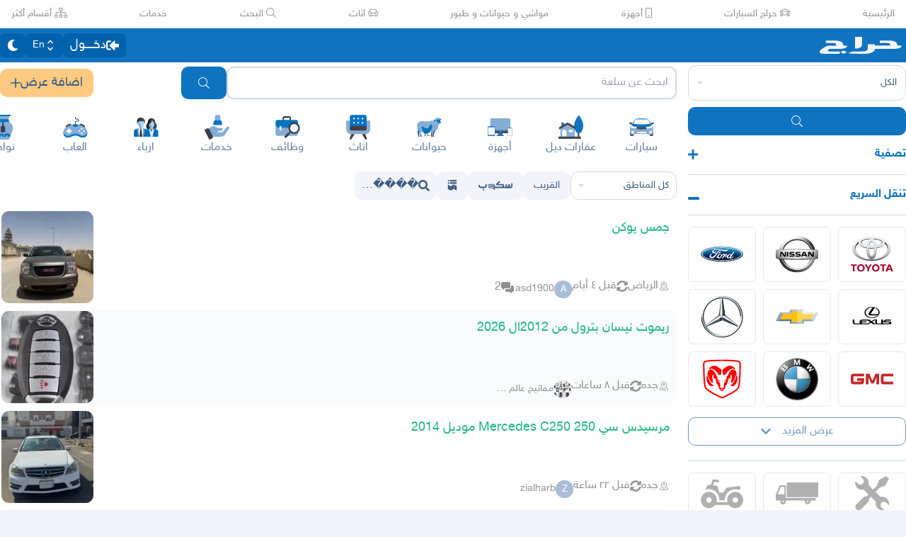

--- FILE ---
content_type: text/html
request_url: https://haraj.com.sa/tags/%EF%BF%BD%EF%BF%BD%EF%BF%BD%EF%BF%BD%20%EF%BF%BD%EF%BF%BD%EF%BF%BD%EF%BF%BD%202014/
body_size: 50156
content:
<!DOCTYPE html><html lang="ar" dir="rtl"><head><meta charSet="utf8"/><meta charSet="utf8"/><link rel="preconnect" href="https://polyfill.haraj.com.sa" crossorigin=""/><link rel="preconnect" href="https://graphql.haraj.com.sa" crossorigin=""/><link rel="preconnect" href="https://v8-cdn.haraj.com.sa" crossorigin=""/><link rel="preconnect" href="https://thumbcdn.haraj.com.sa" crossorigin=""/><link rel="preconnect" href="https://v8-cdn.haraj.com.sa/ext_v11/" crossorigin=""/><meta name="viewport" content="width=device-width, initial-scale=1.0 , maximum-scale=1.0, user-scalable=no"/><meta name="viewport" content="width=device-width, initial-scale=1.0 , maximum-scale=1.0, user-scalable=no"/><meta name="viewport" content="width=device-width, initial-scale=1, maximum-scale=1, user-scalable=no"/><link rel="preload" href="https://v8-cdn.haraj.com.sa/fonts/sky.ttf" as="font" crossorigin=""/><link rel="preload" href="https://v8-cdn.haraj.com.sa/fonts/sky-bold.ttf" as="font" crossorigin=""/><link rel="preload" as="image" href="https://v8-cdn.haraj.com.sa/logos/scope.svg" fetchPriority="high"/><link rel="preload" as="image" href="https://thumbcdn.haraj.com.sa/1200x1600_0C9F3CAA-3BCE-4817-BB3D-300A9C666972.jpg-140x140.webp" fetchPriority="high"/><link rel="preload" as="image" href="https://v8-cdn.haraj.com.sa/logos/p-twitter.svg"/><link rel="preload" as="image" href="https://v8-cdn.haraj.com.sa/logos/p-tik-tok.svg"/><link rel="preload" as="image" href="https://v8-cdn.haraj.com.sa/logos/p-snapchat.svg"/><link rel="preload" as="image" href="https://v8-cdn.haraj.com.sa/logos/p-instagram.svg"/><link rel="preload" as="image" href="https://v8-cdn.haraj.com.sa/logos/p-facebook.svg"/><link rel="preload" as="image" href="https://v8-cdn.haraj.com.sa/logos/p-youtube.svg"/><script id="ga-tag" src="https://www.googletagmanager.com/gtag/js?id=G-2MZXN9NTQC" type="text/javascript" async=""></script><link rel="preload" href="https://polyfill.haraj.com.sa/v3/polyfill.min.js?features=URLSearchParams,Object.entries,String.prototype.replaceAll,Object.fromEntries,Array.prototype.entries,String.prototype.at,IntersectionObserver,ResizeObserver,Array.prototype.at" as="script" crossorigin=""/><link rel="preload" href="https://v8-cdn.haraj.com.sa/ext_v11//scripts/setTheme.js" as="script" crossorigin=""/><meta name="theme-color" content="#0473c0"/><link rel="manifest" href="/manifest.webmanifest"/><meta name="format-detection" content="telephone=no"/><meta property="og:site_name" content="موقع حراج"/><meta id="og_type_meta" property="og:type" content="website"/><meta id="og_locale_meta" property="og:locale" content="ar_SA"/><meta id="og_country_name_meta" property="og:country_name" content="Saudi Arabia"/><meta name="twitter:card" content="summary_large_image"/><meta name="twitter:site" content="haraj.com.sa"/><meta name="twitter:site:id" content="131885812"/><meta name="twitter:creator" content="@haraj"/><meta name="twitter:creator:id" content="4503599629495409"/><meta property="al:ios:url" content="https://apps.apple.com/us/app/haraj/id662557215"/><meta property="al:ios:app_name" content="حراج"/><meta property="al:ios:app_store_id" content="662557215"/><meta property="al:iphone:url" content="https://apps.apple.com/us/app/haraj/id662557215"/><meta property="al:iphone:app_name" content="حراج"/><meta property="al:iphone:app_store_id" content="662557215"/><meta property="al:ipad:url" content="https://apps.apple.com/us/app/haraj/id662557215"/><meta property="al:ipad:app_name" content="حراج"/><meta property="al:ipad:app_store_id" content="662557215"/><meta property="al:android:url" content="https://apps.apple.com/us/app/haraj/id662557215"/><meta property="al:android:app_name" content="حراج"/><meta property="al:android:package" content="com.haraj.app"/><meta property="al:web:url" content="https://haraj.com.sa"/><title id="title_meta">موقع حراج</title><meta id="og_title_meta" property="og:title" content="موقع حراج"/><meta id="twitter_title_meta" property="twitter:title" content="موقع حراج"/><meta id="description_meta" name="description" content="حراج , حراج سعودي يحتوي على حراج لكل السلع وحراج السيارات وحراج عقار وحراج الأجهزة."/><meta id="og_description_meta" property="og:description" content="حراج , حراج سعودي يحتوي على حراج لكل السلع وحراج السيارات وحراج عقار وحراج الأجهزة."/><meta id="twitter_description_meta" property="twitter:description" content="حراج , حراج سعودي يحتوي على حراج لكل السلع وحراج السيارات وحراج عقار وحراج الأجهزة."/><meta id="og_title_meta" property="og:title" content="موقع حراج"/><meta id="og_description_meta" property="og:description" content="حراج , حراج سعودي يحتوي على حراج لكل السلع وحراج السيارات وحراج عقار وحراج الأجهزة."/><meta property="og:image" content="https://v8-cdn.haraj.com.sa/logos/og-logo-twitter.jpg"/><meta id="twitter_image_meta" name="twitter:image:media" content="https://v8-cdn.haraj.com.sa/logos/og-logo-twitter.jpg"/><link id="canonical_meta" rel="canonical" href="https://haraj.com.sa/tags/%EF%BF%BD%EF%BF%BD%EF%BF%BD%EF%BF%BD%20%EF%BF%BD%EF%BF%BD%EF%BF%BD%EF%BF%BD%202014/"/><meta id="og_url_meta" property="og:url" content="https://haraj.com.sa/tags/%EF%BF%BD%EF%BF%BD%EF%BF%BD%EF%BF%BD%20%EF%BF%BD%EF%BF%BD%EF%BF%BD%EF%BF%BD%202014/"/><link id="alternate_lang_meta_ar" rel="alternate" hrefLang="ar" href="https://haraj.com.sa/tags/%EF%BF%BD%EF%BF%BD%EF%BF%BD%EF%BF%BD%20%EF%BF%BD%EF%BF%BD%EF%BF%BD%EF%BF%BD%202014/"/><link id="alternate_lang_meta_en" rel="alternate" hrefLang="en" href="https://haraj.com.sa/en/tags/%EF%BF%BD%EF%BF%BD%EF%BF%BD%EF%BF%BD%20%EF%BF%BD%EF%BF%BD%EF%BF%BD%EF%BF%BD%202014/"/><link id="alternate_lang_meta_x-default" rel="alternate" hrefLang="x-default" href="https://haraj.com.sa/tags/%EF%BF%BD%EF%BF%BD%EF%BF%BD%EF%BF%BD%20%EF%BF%BD%EF%BF%BD%EF%BF%BD%EF%BF%BD%202014/"/><link rel="preload" href="https://thumbcdn.haraj.com.sa/1200x1600_0C9F3CAA-3BCE-4817-BB3D-300A9C666972.jpg-140x140.webp" as="image"/><link rel="modulepreload" href="https://v8-cdn.haraj.com.sa/ext_v11/assets/manifest-4d0f6676.js"/><link rel="modulepreload" href="https://v8-cdn.haraj.com.sa/ext_v11/assets/entry.client-kVzqMn2s.js"/><link rel="modulepreload" href="https://v8-cdn.haraj.com.sa/ext_v11/assets/jsx-runtime-D_zvdyIk.js"/><link rel="modulepreload" href="https://v8-cdn.haraj.com.sa/ext_v11/assets/chunk-JMJ3UQ3L-CfoBu44Q.js"/><link rel="modulepreload" href="https://v8-cdn.haraj.com.sa/ext_v11/assets/index-DERl8ZY0.js"/><link rel="modulepreload" href="https://v8-cdn.haraj.com.sa/ext_v11/assets/sentrySettings-BbkFSf3b.js"/><link rel="modulepreload" href="https://v8-cdn.haraj.com.sa/ext_v11/assets/debug-build-BzbPds9X.js"/><link rel="modulepreload" href="https://v8-cdn.haraj.com.sa/ext_v11/assets/index-BdOlr9Sh.js"/><link rel="modulepreload" href="https://v8-cdn.haraj.com.sa/ext_v11/assets/buildMetadata-vMWf15hg.js"/><link rel="modulepreload" href="https://v8-cdn.haraj.com.sa/ext_v11/assets/root-CcK9ZRDD.js"/><link rel="modulepreload" href="https://v8-cdn.haraj.com.sa/ext_v11/assets/ScrollableContainer-CDArS5JY.js"/><link rel="modulepreload" href="https://v8-cdn.haraj.com.sa/ext_v11/assets/index.es-CDrnooh-.js"/><link rel="modulepreload" href="https://v8-cdn.haraj.com.sa/ext_v11/assets/Image-CqNs1Ne2.js"/><link rel="modulepreload" href="https://v8-cdn.haraj.com.sa/ext_v11/assets/useI18n-PlU4gPHE.js"/><link rel="modulepreload" href="https://v8-cdn.haraj.com.sa/ext_v11/assets/index-6fPLvYdi.js"/><link rel="modulepreload" href="https://v8-cdn.haraj.com.sa/ext_v11/assets/faHome-Xy7oAdYV.js"/><link rel="modulepreload" href="https://v8-cdn.haraj.com.sa/ext_v11/assets/faExclamationTriangle-CZonFS1N.js"/><link rel="modulepreload" href="https://v8-cdn.haraj.com.sa/ext_v11/assets/preload-helper-C-V0GYo_.js"/><link rel="modulepreload" href="https://v8-cdn.haraj.com.sa/ext_v11/assets/settings-By4RB_yw.js"/><link rel="modulepreload" href="https://v8-cdn.haraj.com.sa/ext_v11/assets/ServerTimestamp-BbHy76JN.js"/><link rel="modulepreload" href="https://v8-cdn.haraj.com.sa/ext_v11/assets/queryClient-CIHvdOPO.js"/><link rel="modulepreload" href="https://v8-cdn.haraj.com.sa/ext_v11/assets/asyncReactGA-BozvT0BB.js"/><link rel="modulepreload" href="https://v8-cdn.haraj.com.sa/ext_v11/assets/setCookie-B59AlHsZ.js"/><link rel="modulepreload" href="https://v8-cdn.haraj.com.sa/ext_v11/assets/reportImpression-B1dSuLTT.js"/><link rel="modulepreload" href="https://v8-cdn.haraj.com.sa/ext_v11/assets/useFlag-DJ0fk5Ay.js"/><link rel="modulepreload" href="https://v8-cdn.haraj.com.sa/ext_v11/assets/Flag-CDyuB7yt.js"/><link rel="modulepreload" href="https://v8-cdn.haraj.com.sa/ext_v11/assets/dynamic-DwNmEnuy.js"/><link rel="modulepreload" href="https://v8-cdn.haraj.com.sa/ext_v11/assets/theme-BdyMwYA0.js"/><link rel="modulepreload" href="https://v8-cdn.haraj.com.sa/ext_v11/assets/isMobile-BSg5v5Bp.js"/><link rel="modulepreload" href="https://v8-cdn.haraj.com.sa/ext_v11/assets/useCurrentLocale-BzhikqBC.js"/><link rel="modulepreload" href="https://v8-cdn.haraj.com.sa/ext_v11/assets/useDir-CZyfnJbB.js"/><link rel="modulepreload" href="https://v8-cdn.haraj.com.sa/ext_v11/assets/checkFlag-Ck9Zbnyc.js"/><link rel="modulepreload" href="https://v8-cdn.haraj.com.sa/ext_v11/assets/sleep-mAKpSMLY.js"/><link rel="modulepreload" href="https://v8-cdn.haraj.com.sa/ext_v11/assets/readAndWrite-BAbE8Y2u.js"/><link rel="modulepreload" href="https://v8-cdn.haraj.com.sa/ext_v11/assets/layout-C5gPc5DD.js"/><link rel="modulepreload" href="https://v8-cdn.haraj.com.sa/ext_v11/assets/DefaultLayout-tfpmsuMw.js"/><link rel="modulepreload" href="https://v8-cdn.haraj.com.sa/ext_v11/assets/Footer-D1x81BBn.js"/><link rel="modulepreload" href="https://v8-cdn.haraj.com.sa/ext_v11/assets/fetcher-rmL-qhB4.js"/><link rel="modulepreload" href="https://v8-cdn.haraj.com.sa/ext_v11/assets/index-CFy4B-uX.js"/><link rel="modulepreload" href="https://v8-cdn.haraj.com.sa/ext_v11/assets/pleaseScrollTop-Cw8mSZim.js"/><link rel="modulepreload" href="https://v8-cdn.haraj.com.sa/ext_v11/assets/link-BtFVfoCm.js"/><link rel="modulepreload" href="https://v8-cdn.haraj.com.sa/ext_v11/assets/noop-BeeKhom3.js"/><link rel="modulepreload" href="https://v8-cdn.haraj.com.sa/ext_v11/assets/faBan-CPsu1eFH.js"/><link rel="modulepreload" href="https://v8-cdn.haraj.com.sa/ext_v11/assets/faUserShield-DvK8EDRD.js"/><link rel="modulepreload" href="https://v8-cdn.haraj.com.sa/ext_v11/assets/faIdCard-W2Cz3m36.js"/><link rel="modulepreload" href="https://v8-cdn.haraj.com.sa/ext_v11/assets/faEnvelope-B5u4avdI.js"/><link rel="modulepreload" href="https://v8-cdn.haraj.com.sa/ext_v11/assets/trackCommission-Bzg3haO0.js"/><link rel="modulepreload" href="https://v8-cdn.haraj.com.sa/ext_v11/assets/faRouteInterstate-BPlOev8z.js"/><link rel="modulepreload" href="https://v8-cdn.haraj.com.sa/ext_v11/assets/index.es-CC6MxoO1.js"/><link rel="modulepreload" href="https://v8-cdn.haraj.com.sa/ext_v11/assets/useAccountUser-BWXT1oGo.js"/><link rel="modulepreload" href="https://v8-cdn.haraj.com.sa/ext_v11/assets/useAuthStoreHydrated-BugZb4-f.js"/><link rel="modulepreload" href="https://v8-cdn.haraj.com.sa/ext_v11/assets/useCheckLogin-CeCS-_ho.js"/><link rel="modulepreload" href="https://v8-cdn.haraj.com.sa/ext_v11/assets/useAccessToken-3iTHsrk6.js"/><link rel="modulepreload" href="https://v8-cdn.haraj.com.sa/ext_v11/assets/useIsClient-C0s9C62i.js"/><link rel="modulepreload" href="https://v8-cdn.haraj.com.sa/ext_v11/assets/SignoutModal-DlbKrI5e.js"/><link rel="modulepreload" href="https://v8-cdn.haraj.com.sa/ext_v11/assets/clsx-B-dksMZM.js"/><link rel="modulepreload" href="https://v8-cdn.haraj.com.sa/ext_v11/assets/faBell-4V_7SVRx.js"/><link rel="modulepreload" href="https://v8-cdn.haraj.com.sa/ext_v11/assets/faUser-BotJDqoN.js"/><link rel="modulepreload" href="https://v8-cdn.haraj.com.sa/ext_v11/assets/index-Bo_-1F7V.js"/><link rel="modulepreload" href="https://v8-cdn.haraj.com.sa/ext_v11/assets/create-endpoint-aUyYxwch.js"/><link rel="modulepreload" href="https://v8-cdn.haraj.com.sa/ext_v11/assets/faHeart-CuHz-t6I.js"/><link rel="modulepreload" href="https://v8-cdn.haraj.com.sa/ext_v11/assets/faCog-BRmgke0j.js"/><link rel="modulepreload" href="https://v8-cdn.haraj.com.sa/ext_v11/assets/index-CRsUH2_N.js"/><link rel="modulepreload" href="https://v8-cdn.haraj.com.sa/ext_v11/assets/faSearch-h0GzD7YM.js"/><link rel="modulepreload" href="https://v8-cdn.haraj.com.sa/ext_v11/assets/useRouter-DS9wQ5Yz.js"/><link rel="modulepreload" href="https://v8-cdn.haraj.com.sa/ext_v11/assets/faArrowRight-CMBXyHb-.js"/><link rel="modulepreload" href="https://v8-cdn.haraj.com.sa/ext_v11/assets/faEllipsisV-CmfoOYyK.js"/><link rel="modulepreload" href="https://v8-cdn.haraj.com.sa/ext_v11/assets/useScopedI18n-FhuS0X8D.js"/><link rel="modulepreload" href="https://v8-cdn.haraj.com.sa/ext_v11/assets/faTimes-C8yLr2IF.js"/><link rel="modulepreload" href="https://v8-cdn.haraj.com.sa/ext_v11/assets/faArrowRight-CzFlP2QZ.js"/><link rel="modulepreload" href="https://v8-cdn.haraj.com.sa/ext_v11/assets/index.es-B0-_QanD.js"/><link rel="modulepreload" href="https://v8-cdn.haraj.com.sa/ext_v11/assets/useChangeLocale-DEW2Joyq.js"/><link rel="modulepreload" href="https://v8-cdn.haraj.com.sa/ext_v11/assets/safeDecodeURIComponent-BlM3vsbI.js"/><link rel="modulepreload" href="https://v8-cdn.haraj.com.sa/ext_v11/assets/UserAvatar-DbZiGBEF.js"/><link rel="modulepreload" href="https://v8-cdn.haraj.com.sa/ext_v11/assets/getBrowser-CG-EcSI8.js"/><link rel="modulepreload" href="https://v8-cdn.haraj.com.sa/ext_v11/assets/useIsHandlerView-DEWefS4r.js"/><link rel="modulepreload" href="https://v8-cdn.haraj.com.sa/ext_v11/assets/SearchBarContext-CLecQvWM.js"/><link rel="modulepreload" href="https://v8-cdn.haraj.com.sa/ext_v11/assets/localstorage-keys-DfMXQXV0.js"/><link rel="modulepreload" href="https://v8-cdn.haraj.com.sa/ext_v11/assets/useUrlState-CNna6S_5.js"/><link rel="modulepreload" href="https://v8-cdn.haraj.com.sa/ext_v11/assets/useParams-Ro2iEoDF.js"/><link rel="modulepreload" href="https://v8-cdn.haraj.com.sa/ext_v11/assets/useSearchParams-BrPXPeCB.js"/><link rel="modulepreload" href="https://v8-cdn.haraj.com.sa/ext_v11/assets/urlState-CGneuK0L.js"/><link rel="modulepreload" href="https://v8-cdn.haraj.com.sa/ext_v11/assets/parseCookie-CQ4UUut8.js"/><link rel="modulepreload" href="https://v8-cdn.haraj.com.sa/ext_v11/assets/types-COOkzKMu.js"/><link rel="modulepreload" href="https://v8-cdn.haraj.com.sa/ext_v11/assets/useDebounce-BMFTU-hf.js"/><link rel="modulepreload" href="https://v8-cdn.haraj.com.sa/ext_v11/assets/fetchAsync-ecgK32By.js"/><link rel="modulepreload" href="https://v8-cdn.haraj.com.sa/ext_v11/assets/faSun-DstG-qIn.js"/><link rel="modulepreload" href="https://v8-cdn.haraj.com.sa/ext_v11/assets/useLogout-CaCTFWpw.js"/><link rel="modulepreload" href="https://v8-cdn.haraj.com.sa/ext_v11/assets/RealEstateOperatedBy-AdPrYIuZ.js"/><link rel="modulepreload" href="https://v8-cdn.haraj.com.sa/ext_v11/assets/trackPosting-Ctw1RWdM.js"/><link rel="modulepreload" href="https://v8-cdn.haraj.com.sa/ext_v11/assets/TopWhiteHeader-Cn12HQyU.js"/><link rel="modulepreload" href="https://v8-cdn.haraj.com.sa/ext_v11/assets/faSun-BSCbe-bm.js"/><link rel="modulepreload" href="https://v8-cdn.haraj.com.sa/ext_v11/assets/faLoveseat-CzBv7OH0.js"/><link rel="modulepreload" href="https://v8-cdn.haraj.com.sa/ext_v11/assets/trackTagView-DsNCa7HA.js"/><link rel="modulepreload" href="https://v8-cdn.haraj.com.sa/ext_v11/assets/index-CmBcWAyi.js"/><link rel="modulepreload" href="https://v8-cdn.haraj.com.sa/ext_v11/assets/throttle-adT8xOxw.js"/><link rel="modulepreload" href="https://v8-cdn.haraj.com.sa/ext_v11/assets/debounce-BwfoAZaO.js"/><link rel="modulepreload" href="https://v8-cdn.haraj.com.sa/ext_v11/assets/isObjectLike-BRBa_1G5.js"/><link rel="modulepreload" href="https://v8-cdn.haraj.com.sa/ext_v11/assets/toNumber-DEjZ9_yc.js"/><link rel="modulepreload" href="https://v8-cdn.haraj.com.sa/ext_v11/assets/isSymbol-DdoUTHsG.js"/><link rel="modulepreload" href="https://v8-cdn.haraj.com.sa/ext_v11/assets/CommentBody-CCI2Xey8.js"/><link rel="modulepreload" href="https://v8-cdn.haraj.com.sa/ext_v11/assets/index-DU1WEt-j.js"/><link rel="modulepreload" href="https://v8-cdn.haraj.com.sa/ext_v11/assets/sendFetchRequest-BghULplx.js"/><link rel="modulepreload" href="https://v8-cdn.haraj.com.sa/ext_v11/assets/faSpinner-DksJu5ox.js"/><link rel="modulepreload" href="https://v8-cdn.haraj.com.sa/ext_v11/assets/ToasterPortal-DqRB6gjq.js"/><link rel="modulepreload" href="https://v8-cdn.haraj.com.sa/ext_v11/assets/useCommentParent-DKH6S2r_.js"/><link rel="modulepreload" href="https://v8-cdn.haraj.com.sa/ext_v11/assets/useFetchPostDetails-BMmt3nU6.js"/><link rel="modulepreload" href="https://v8-cdn.haraj.com.sa/ext_v11/assets/PostDetailsContext-CIIKg2Vs.js"/><link rel="modulepreload" href="https://v8-cdn.haraj.com.sa/ext_v11/assets/useStreamComments-B14UEQdL.js"/><link rel="modulepreload" href="https://v8-cdn.haraj.com.sa/ext_v11/assets/useTranslate-SoecCU48.js"/><link rel="modulepreload" href="https://v8-cdn.haraj.com.sa/ext_v11/assets/faCommentAlt-B6grTnoP.js"/><link rel="modulepreload" href="https://v8-cdn.haraj.com.sa/ext_v11/assets/faLink-BBMQNYfW.js"/><link rel="modulepreload" href="https://v8-cdn.haraj.com.sa/ext_v11/assets/DropDownActionButton-DW2fsIRN.js"/><link rel="modulepreload" href="https://v8-cdn.haraj.com.sa/ext_v11/assets/menu-l2F7RgnP.js"/><link rel="modulepreload" href="https://v8-cdn.haraj.com.sa/ext_v11/assets/use-resolve-button-type-C9gmAOJY.js"/><link rel="modulepreload" href="https://v8-cdn.haraj.com.sa/ext_v11/assets/use-text-value-Bt6e596x.js"/><link rel="modulepreload" href="https://v8-cdn.haraj.com.sa/ext_v11/assets/portal-F29hJchP.js"/><link rel="modulepreload" href="https://v8-cdn.haraj.com.sa/ext_v11/assets/use-tree-walker-QeoKPIK0.js"/><link rel="modulepreload" href="https://v8-cdn.haraj.com.sa/ext_v11/assets/CopyToClipboard-oxPUgner.js"/><link rel="modulepreload" href="https://v8-cdn.haraj.com.sa/ext_v11/assets/client-Dm21gmig.js"/><link rel="modulepreload" href="https://v8-cdn.haraj.com.sa/ext_v11/assets/index-CBAzLBZz.js"/><link rel="modulepreload" href="https://v8-cdn.haraj.com.sa/ext_v11/assets/index.es-p03rj7Bg.js"/><link rel="modulepreload" href="https://v8-cdn.haraj.com.sa/ext_v11/assets/faSpinner-Ce_V4xwD.js"/><link rel="modulepreload" href="https://v8-cdn.haraj.com.sa/ext_v11/assets/index.esm-DUaoYGfl.js"/><link rel="modulepreload" href="https://v8-cdn.haraj.com.sa/ext_v11/assets/index-BG7Bx2na.js"/><link rel="modulepreload" href="https://v8-cdn.haraj.com.sa/ext_v11/assets/useCheckOwner-1G1E7vMU.js"/><link rel="modulepreload" href="https://v8-cdn.haraj.com.sa/ext_v11/assets/usePostLikeInfo-lQgU0WGj.js"/><link rel="modulepreload" href="https://v8-cdn.haraj.com.sa/ext_v11/assets/faPause-B4FrkKaj.js"/><link rel="modulepreload" href="https://v8-cdn.haraj.com.sa/ext_v11/assets/tw-utils-BDqf1sYE.js"/><link rel="modulepreload" href="https://v8-cdn.haraj.com.sa/ext_v11/assets/layout-Ce7URBR8.js"/><link rel="modulepreload" href="https://v8-cdn.haraj.com.sa/ext_v11/assets/layout-DY5_SUGD.js"/><link rel="modulepreload" href="https://v8-cdn.haraj.com.sa/ext_v11/assets/fromTagsToTabs-t7wjRcOc.js"/><link rel="modulepreload" href="https://v8-cdn.haraj.com.sa/ext_v11/assets/tagsView-Cqdux3i5.js"/><link rel="modulepreload" href="https://v8-cdn.haraj.com.sa/ext_v11/assets/getTag-qeDYMbFG.js"/><link rel="modulepreload" href="https://v8-cdn.haraj.com.sa/ext_v11/assets/ScopeForm-0z2LNbUU.js"/><link rel="modulepreload" href="https://v8-cdn.haraj.com.sa/ext_v11/assets/LoadingSpinner-DAq1j8D_.js"/><link rel="modulepreload" href="https://v8-cdn.haraj.com.sa/ext_v11/assets/index-BeAyaN1X.js"/><link rel="modulepreload" href="https://v8-cdn.haraj.com.sa/ext_v11/assets/HarajIcon-D8UFhPwH.js"/><link rel="modulepreload" href="https://v8-cdn.haraj.com.sa/ext_v11/assets/faCheck-8SJcPBwz.js"/><link rel="modulepreload" href="https://v8-cdn.haraj.com.sa/ext_v11/assets/Select-B6ZjNfC5.js"/><link rel="modulepreload" href="https://v8-cdn.haraj.com.sa/ext_v11/assets/frozen-1AgW_L6X.js"/><link rel="modulepreload" href="https://v8-cdn.haraj.com.sa/ext_v11/assets/form-fields-DUQ_lWx2.js"/><link rel="modulepreload" href="https://v8-cdn.haraj.com.sa/ext_v11/assets/hidden-FLUjeEmY.js"/><link rel="modulepreload" href="https://v8-cdn.haraj.com.sa/ext_v11/assets/SelectLevel-oNaywR5w.js"/><link rel="modulepreload" href="https://v8-cdn.haraj.com.sa/ext_v11/assets/faPlus-BZ-Lm9Jq.js"/><link rel="modulepreload" href="https://v8-cdn.haraj.com.sa/ext_v11/assets/faChevronDown-ChxawlQ8.js"/><link rel="modulepreload" href="https://v8-cdn.haraj.com.sa/ext_v11/assets/tracking-38exo6CX.js"/><link rel="modulepreload" href="https://v8-cdn.haraj.com.sa/ext_v11/assets/NearButton-OG24MZ8-.js"/><link rel="modulepreload" href="https://v8-cdn.haraj.com.sa/ext_v11/assets/faPlus-_8HdGFuz.js"/><link rel="modulepreload" href="https://v8-cdn.haraj.com.sa/ext_v11/assets/fallback-C7zY2jx9.js"/><link rel="modulepreload" href="https://v8-cdn.haraj.com.sa/ext_v11/assets/chunk-CwvKHlKI.js"/><link rel="modulepreload" href="https://v8-cdn.haraj.com.sa/ext_v11/assets/utils-Cz-v_5V1.js"/><link rel="modulepreload" href="https://v8-cdn.haraj.com.sa/ext_v11/assets/seqArray-BPxd3j_Z.js"/><link rel="modulepreload" href="https://v8-cdn.haraj.com.sa/ext_v11/assets/faImages-C78dHduA.js"/><link rel="modulepreload" href="https://v8-cdn.haraj.com.sa/ext_v11/assets/SelectCity-DCpGBEg2.js"/><link rel="modulepreload" href="https://v8-cdn.haraj.com.sa/ext_v11/assets/getGeoLocation-DExJXWt-.js"/><link rel="modulepreload" href="https://v8-cdn.haraj.com.sa/ext_v11/assets/ScopeToggleIcon-MJmAG6wk.js"/><link rel="modulepreload" href="https://v8-cdn.haraj.com.sa/ext_v11/assets/trackScope-CT2596gc.js"/><link rel="modulepreload" href="https://v8-cdn.haraj.com.sa/ext_v11/assets/AddScope-v_qWwxyy.js"/><link rel="modulepreload" href="https://v8-cdn.haraj.com.sa/ext_v11/assets/generated-BiMtVHux.js"/><link rel="modulepreload" href="https://v8-cdn.haraj.com.sa/ext_v11/assets/tag-CeaqScy7.js"/><link rel="modulepreload" href="https://v8-cdn.haraj.com.sa/ext_v11/assets/Postlist-ulT8Peso.js"/><link rel="modulepreload" href="https://v8-cdn.haraj.com.sa/ext_v11/assets/useIsMobile-DCA4hlfe.js"/><link rel="modulepreload" href="https://v8-cdn.haraj.com.sa/ext_v11/assets/PageMeta-C58qCM06.js"/><link rel="modulepreload" href="https://v8-cdn.haraj.com.sa/ext_v11/assets/HydrationBoundary-C58_0GdD.js"/><link rel="modulepreload" href="https://v8-cdn.haraj.com.sa/ext_v11/assets/useCreateTagMeta-nVBSNW2i.js"/><link rel="modulepreload" href="https://v8-cdn.haraj.com.sa/ext_v11/assets/PostListLD-Da8V1RQG.js"/><link rel="modulepreload" href="https://v8-cdn.haraj.com.sa/ext_v11/assets/createQuery-C6D413Fr.js"/><link rel="modulepreload" href="https://v8-cdn.haraj.com.sa/ext_v11/assets/useFetchStreams-jdwkya7b.js"/><link rel="modulepreload" href="https://v8-cdn.haraj.com.sa/ext_v11/assets/PostCard-c3_jinjK.js"/><link rel="modulepreload" href="https://v8-cdn.haraj.com.sa/ext_v11/assets/trackPostView-BpFPwhdo.js"/><link rel="modulepreload" href="https://v8-cdn.haraj.com.sa/ext_v11/assets/LiveStreamIndicator-BMlK4d8a.js"/><link rel="modulepreload" href="https://v8-cdn.haraj.com.sa/ext_v11/assets/usePostAuthorIdsMap-Dcg14GGx.js"/><link rel="modulepreload" href="https://v8-cdn.haraj.com.sa/ext_v11/assets/faThumbsUp-C-TBPSGL.js"/><link rel="modulepreload" href="https://v8-cdn.haraj.com.sa/ext_v11/assets/distanceCal-CM4nO0sL.js"/><link rel="modulepreload" href="https://v8-cdn.haraj.com.sa/ext_v11/assets/CommentCountInfo-Bv2s0XSB.js"/><link rel="modulepreload" href="https://v8-cdn.haraj.com.sa/ext_v11/assets/SarCurrencySvg-B9SNb2CT.js"/><link rel="modulepreload" href="https://v8-cdn.haraj.com.sa/ext_v11/assets/TimeInfo-9C8zn-oI.js"/><link rel="modulepreload" href="https://v8-cdn.haraj.com.sa/ext_v11/assets/useRelativeTime-BMCe0DDy.js"/><link rel="modulepreload" href="https://v8-cdn.haraj.com.sa/ext_v11/assets/getThumb-KafzonIw.js"/><link rel="modulepreload" href="https://v8-cdn.haraj.com.sa/ext_v11/assets/index-DhHA-C4H.js"/><link rel="modulepreload" href="https://v8-cdn.haraj.com.sa/ext_v11/assets/LoadMore-jYR6zYSL.js"/><link rel="modulepreload" href="https://v8-cdn.haraj.com.sa/ext_v11/assets/MobilePostCard-DzorhSa0.js"/><link rel="modulepreload" href="https://v8-cdn.haraj.com.sa/ext_v11/assets/index-B_Q-J7Fh.js"/><link rel="modulepreload" href="https://v8-cdn.haraj.com.sa/ext_v11/assets/trackStreamEvent-Bf3sXIbg.js"/><link rel="modulepreload" href="https://v8-cdn.haraj.com.sa/ext_v11/assets/faEye-Boq5078x.js"/><link rel="modulepreload" href="https://v8-cdn.haraj.com.sa/ext_v11/assets/PostlistMessage-CnvARz-s.js"/><link rel="modulepreload" href="https://v8-cdn.haraj.com.sa/ext_v11/assets/faChevronRight-C3vXrVcg.js"/><link rel="modulepreload" href="https://v8-cdn.haraj.com.sa/ext_v11/assets/LegacyCarousel-BNILbYIQ.js"/><link rel="modulepreload" href="https://v8-cdn.haraj.com.sa/ext_v11/assets/faHeart-TU_StXFO.js"/><link rel="modulepreload" href="https://v8-cdn.haraj.com.sa/ext_v11/assets/usePostCDN-DbZfFoGI.js"/><link rel="modulepreload" href="https://v8-cdn.haraj.com.sa/ext_v11/assets/ListSkeleton-27CWgbFk.js"/><link rel="modulepreload" href="https://v8-cdn.haraj.com.sa/ext_v11/assets/SellersListSummary-0hYUmohf.js"/><link rel="modulepreload" href="https://v8-cdn.haraj.com.sa/ext_v11/assets/PostContact.ui-CeUpXzt6.js"/><link rel="modulepreload" href="https://v8-cdn.haraj.com.sa/ext_v11/assets/FastMessageModal-BY-cZoYf.js"/><link rel="modulepreload" href="https://v8-cdn.haraj.com.sa/ext_v11/assets/Modal-C-LUYbwJ.js"/><link rel="modulepreload" href="https://v8-cdn.haraj.com.sa/ext_v11/assets/useUsernameOrHandler-Vmq4BUrH.js"/><link rel="modulepreload" href="https://v8-cdn.haraj.com.sa/ext_v11/assets/index.es-CSiJyOTF.js"/><link rel="modulepreload" href="https://v8-cdn.haraj.com.sa/ext_v11/assets/Toggle.appdir-DBXq96C6.js"/><link rel="modulepreload" href="https://v8-cdn.haraj.com.sa/ext_v11/assets/switch-DgVDs6Yv.js"/><link rel="modulepreload" href="https://v8-cdn.haraj.com.sa/ext_v11/assets/generateProductJsonLd-BThOECw9.js"/><link rel="stylesheet" href="https://v8-cdn.haraj.com.sa/ext_v11/assets/root-C6H4qi-O.css"/><link rel="stylesheet" href="https://v8-cdn.haraj.com.sa/ext_v11/assets/haraj-icon-sarJyhXj.css#"/><link rel="stylesheet" href="https://v8-cdn.haraj.com.sa/ext_v11/assets/ScrollableContainer-Cuw2Sy7M.css#"/><link rel="stylesheet" href="https://v8-cdn.haraj.com.sa/ext_v11/assets/DefaultLayout-B5O11JBG.css"/><link rel="stylesheet" href="https://v8-cdn.haraj.com.sa/ext_v11/assets/index-B_-q5inm.css#"/><link rel="stylesheet" href="https://v8-cdn.haraj.com.sa/ext_v11/assets/layout-C3o52Xp8.css"/><link rel="stylesheet" href="https://v8-cdn.haraj.com.sa/ext_v11/assets/NearButton-DM96AJ_Y.css#"/><link rel="stylesheet" href="https://v8-cdn.haraj.com.sa/ext_v11/assets/fallback-DPb_nwrf.css#"/><link rel="stylesheet" href="https://v8-cdn.haraj.com.sa/ext_v11/assets/PostlistMessage-DTOFc19k.css#"/><link rel="stylesheet" href="https://v8-cdn.haraj.com.sa/ext_v11/assets/Modal-2fijsgP8.css#"/><script>
window.addEventListener('DOMContentLoaded', function () {
  // Helper to get cookie value by name
  function getCookie(name) {
    const value = `; ${document.cookie}`
    const parts = value.split(`; ${name}=`)
    if (parts.length === 2) return parts.pop().split(';').shift()
    return null
  }

  // Read theme from cookie
  var theme = getCookie('theme')
  if (theme !== 'dark' && theme !== 'light') {
    theme = 'light'
  }

  // Set html class
  document.documentElement.className = theme
})</script></head><body class="custom-scroll bg-background text-text-regular max-w-[100dvw] !overflow-x-hidden font-medium"><script id="init-ga" type="text/javascript">window.dataLayer = window.dataLayer || [];
          window.gtag = function () {
            dataLayer.push(arguments);
          };
          window.gtag('js', new Date());
          window.gtag('config', 'G-2MZXN9NTQC', {
            'appName': 'harajV10Vite',
            'appVersion': 'N0.0.1 , 2026-01-04 16'
          });</script><script src="https://polyfill.haraj.com.sa/v3/polyfill.min.js?features=URLSearchParams,Object.entries,String.prototype.replaceAll,Object.fromEntries,Array.prototype.entries,String.prototype.at,IntersectionObserver,ResizeObserver,Array.prototype.at" id="polyfill" crossorigin="anonymous" defer=""></script><script type="application/ld+json" id="json-ld-website">{"@context":"https://schema.org","@type":"WebSite","url":"https://haraj.com.sa","potentialAction":[{"@type":"SearchAction","target":{"@type":"EntryPoint","urlTemplate":"https://haraj.com.sa/search/{search_term_string}"},"query-input":"required name=search_term_string"}]}</script><script type="application/ld+json" id="json-ld-organization">{"@context":"https://schema.org","@type":"Organization","logo":"https://v8-cdn.haraj.com.sa/logos/haraj-logo-markup-icon.png","url":"https://haraj.com.sa"}</script><script type="application/ld+json" id="json-ld-software-application">{"@context":"https://schema.org","@type":"SoftwareApplication","name":"Haraj","applicationCategory":"ShoppingApplication","operatingSystem":"ANDROID, IOS"}</script><div class="bg-background-card mx-auto w-full items-center"><div class="mx-auto flex w-full max-w-7xl items-center justify-between gap-4 overflow-x-auto px-4 py-2"><div class="whitespace-nowrap text-sm"><a style="display:inline-block" data-testid="top-nav-الرئيسية" href="/" data-discover="true"> <!-- -->الرئيسية</a></div><div class="whitespace-nowrap text-sm"><a style="display:inline-block" data-testid="top-nav-حراج السيارات" href="/tags/حراج السيارات" data-discover="true"><svg aria-hidden="true" focusable="false" data-prefix="fal" data-icon="car" class="svg-inline--fa fa-car fa-w-16 " role="img" xmlns="http://www.w3.org/2000/svg" viewBox="0 0 512 512"><path fill="currentColor" d="M120.81 248c-25.96 0-44.8 16.8-44.8 39.95 0 23.15 18.84 39.95 44.8 39.95l10.14.1c39.21 0 45.06-20.1 45.06-32.08-.01-24.68-31.1-47.92-55.2-47.92zm10.14 56c-3.51 0-7.02-.1-10.14-.1-12.48 0-20.8-6.38-20.8-15.95s8.32-15.95 20.8-15.95 31.2 14.36 31.2 23.93c0 7.17-10.54 8.07-21.06 8.07zm260.24-56c-24.1 0-55.19 23.24-55.19 47.93 0 11.98 5.85 32.08 45.06 32.08l10.14-.1c25.96 0 44.8-16.8 44.8-39.95-.01-23.16-18.85-39.96-44.81-39.96zm0 55.9c-3.12 0-6.63.1-10.14.1-10.53 0-21.06-.9-21.06-8.07 0-9.57 18.72-23.93 31.2-23.93s20.8 6.38 20.8 15.95-8.32 15.95-20.8 15.95zm114.8-140.94c-7.34-11.88-20.06-18.97-34.03-18.97H422.3l-8.07-24.76C403.5 86.29 372.8 64 338.17 64H173.83c-34.64 0-65.33 22.29-76.06 55.22l-8.07 24.76H40.04c-13.97 0-26.69 7.09-34.03 18.97s-8 26.42-1.75 38.91l5.78 11.61c3.96 7.88 9.92 14.09 17 18.55-6.91 11.74-11.03 25.32-11.03 39.97V400c0 26.47 21.53 48 48 48h16c26.47 0 48-21.53 48-48v-16H384v16c0 26.47 21.53 48 48 48h16c26.47 0 48-21.53 48-48V271.99c0-14.66-4.12-28.23-11.03-39.98 7.09-4.46 13.04-10.68 17-18.57l5.78-11.56c6.24-12.5 5.58-27.05-1.76-38.92zM128.2 129.14C134.66 109.32 153 96 173.84 96h164.33c20.84 0 39.18 13.32 45.64 33.13l20.47 62.85H107.73l20.47-62.84zm-89.53 70.02l-5.78-11.59c-1.81-3.59-.34-6.64.34-7.78.87-1.42 2.94-3.8 6.81-3.8h39.24l-6.45 19.82a80.69 80.69 0 0 0-23.01 11.29c-4.71-1-8.94-3.52-11.15-7.94zM96.01 400c0 8.83-7.19 16-16 16h-16c-8.81 0-16-7.17-16-16v-16h48v16zm367.98 0c0 8.83-7.19 16-16 16h-16c-8.81 0-16-7.17-16-16v-16h48v16zm0-80.01v32H48.01v-80c0-26.47 21.53-48 48-48h319.98c26.47 0 48 21.53 48 48v48zm15.12-132.41l-5.78 11.55c-2.21 4.44-6.44 6.97-11.15 7.97-6.94-4.9-14.69-8.76-23.01-11.29l-6.45-19.82h39.24c3.87 0 5.94 2.38 6.81 3.8.69 1.14 2.16 4.18.34 7.79z"></path></svg> <!-- -->حراج السيارات</a></div><div class="whitespace-nowrap text-sm"><a style="display:inline-block" data-testid="top-nav-أجهزة" href="/tags/حراج الأجهزة" data-discover="true"><svg aria-hidden="true" focusable="false" data-prefix="fal" data-icon="mobile" class="svg-inline--fa fa-mobile fa-w-10 " role="img" xmlns="http://www.w3.org/2000/svg" viewBox="0 0 320 512"><path fill="currentColor" d="M192 416c0 17.7-14.3 32-32 32s-32-14.3-32-32 14.3-32 32-32 32 14.3 32 32zM320 48v416c0 26.5-21.5 48-48 48H48c-26.5 0-48-21.5-48-48V48C0 21.5 21.5 0 48 0h224c26.5 0 48 21.5 48 48zm-32 0c0-8.8-7.2-16-16-16H48c-8.8 0-16 7.2-16 16v416c0 8.8 7.2 16 16 16h224c8.8 0 16-7.2 16-16V48z"></path></svg> <!-- -->أجهزة</a></div><div class="whitespace-nowrap text-sm"><a style="display:inline-block" data-testid="top-nav-مواشي و حيوانات و طيور" href="/tags/مواشي وحيوانات وطيور" data-discover="true"> <!-- -->مواشي و حيوانات و طيور</a></div><div class="whitespace-nowrap text-sm"><a style="display:inline-block" data-testid="top-nav-اثاث" href="/tags/اثاث" data-discover="true"><svg aria-hidden="true" focusable="false" data-prefix="fal" data-icon="loveseat" class="svg-inline--fa fa-loveseat fa-w-16 " role="img" xmlns="http://www.w3.org/2000/svg" viewBox="0 0 512 512"><path fill="currentColor" d="M448 193.9v-33.7c0-53.1-43-96.2-96-96.2H160c-53 0-96 43.1-96 96.2v33.7c-36.5 7.5-64 39.8-64 78.6 0 25.1 12.1 48.8 32 63.8v79.6c0 17.7 14.3 32.1 32 32.1h64c17.3 0 31.3-14.7 31.8-32h192.4c.5 17.3 14.5 32 31.8 32h64c17.7 0 32-14.4 32-32.1v-79.6c19.9-15.1 32-38.7 32-63.8 0-38.7-27.5-71.1-64-78.6zm-320 222H64v-97.4c-17.1-10-32-21.1-32-46 0-26.5 21.5-48.1 48-48.1h32c8.8 0 16 7.2 16 16v175.5zM352 384H160v-95.5h192V384zm0-143.6V256H160v-15.6c0-26.5-21.5-48.1-48-48.1H96v-32.1c0-35.4 28.7-64.1 64-64.1h192c35.3 0 64 28.8 64 64.1v32.1h-16c-26.5 0-48 21.6-48 48.1zm96 78.1v97.4h-64V240.4c0-8.8 7.2-16 16-16h32c26.5 0 48 21.6 48 48.1 0 23.9-13.9 35.4-32 46z"></path></svg> <!-- -->اثاث</a></div><div class="whitespace-nowrap text-sm"><a style="display:inline-block" data-testid="top-nav-البحث" href="/search" data-discover="true"><svg aria-hidden="true" focusable="false" data-prefix="fal" data-icon="search" class="svg-inline--fa fa-search fa-w-16 " role="img" xmlns="http://www.w3.org/2000/svg" viewBox="0 0 512 512"><path fill="currentColor" d="M508.5 481.6l-129-129c-2.3-2.3-5.3-3.5-8.5-3.5h-10.3C395 312 416 262.5 416 208 416 93.1 322.9 0 208 0S0 93.1 0 208s93.1 208 208 208c54.5 0 104-21 141.1-55.2V371c0 3.2 1.3 6.2 3.5 8.5l129 129c4.7 4.7 12.3 4.7 17 0l9.9-9.9c4.7-4.7 4.7-12.3 0-17zM208 384c-97.3 0-176-78.7-176-176S110.7 32 208 32s176 78.7 176 176-78.7 176-176 176z"></path></svg> <!-- -->البحث</a></div><div class="whitespace-nowrap text-sm"><a style="display:inline-block" data-testid="top-nav-خدمات" href="/tags/خدمات" data-discover="true"> <!-- -->خدمات</a></div><div class="whitespace-nowrap text-sm"><a style="display:inline-block" data-testid="top-nav-أقسام أكثر" href="/sitemap.php" data-discover="true"><svg aria-hidden="true" focusable="false" data-prefix="fal" data-icon="sitemap" class="svg-inline--fa fa-sitemap fa-w-20 " role="img" xmlns="http://www.w3.org/2000/svg" viewBox="0 0 640 512"><path fill="currentColor" d="M608 352h-32v-97.59c0-16.77-13.62-30.41-30.41-30.41H336v-64h48c17.67 0 32-14.33 32-32V32c0-17.67-14.33-32-32-32H256c-17.67 0-32 14.33-32 32v96c0 17.67 14.33 32 32 32h48v64H94.41C77.62 224 64 237.64 64 254.41V352H32c-17.67 0-32 14.33-32 32v96c0 17.67 14.33 32 32 32h96c17.67 0 32-14.33 32-32v-96c0-17.67-14.33-32-32-32H96v-96h208v96h-32c-17.67 0-32 14.33-32 32v96c0 17.67 14.33 32 32 32h96c17.67 0 32-14.33 32-32v-96c0-17.67-14.33-32-32-32h-32v-96h208v96h-32c-17.67 0-32 14.33-32 32v96c0 17.67 14.33 32 32 32h96c17.67 0 32-14.33 32-32v-96c0-17.67-14.33-32-32-32zm-480 32v96H32v-96h96zm240 0v96h-96v-96h96zM256 128V32h128v96H256zm352 352h-96v-96h96v96z"></path></svg> <!-- -->أقسام أكثر</a></div></div></div><div class="bg-primary dark:bg-background-card box-border w-full" dir="rtl"><div class="mx-auto flex h-[48px] max-w-7xl items-center justify-between px-3 xl:px-0"><div class="shrink-0 py-1 lg:-ms-1"><a data-testid="logo-link" class="block" href="/" data-discover="true"><svg data-testid="logo-image" class="fill-background dark:fill-secondary-lighter md:mr-2 fill-background h-6 " viewBox="0 0 371 77" fill="none" xmlns="http://www.w3.org/2000/svg"><path fill-rule="evenodd" clip-rule="evenodd" d="M191.57 19.7192C191.534 21.4871 191.504 23.2158 191.474 24.9163C191.397 29.2788 191.324 33.4553 191.17 37.6288C190.879 45.4815 184.391 48.2167 178.817 50.3252C174.836 51.8311 170.46 52.292 165.943 52.7677C163.928 52.9799 161.886 53.1951 159.837 53.5073V0H191.57V19.7192ZM55.2953 54.7638C68.516 54.9253 81.7435 55.0869 94.934 54.4981C102.188 54.1743 126.273 51.3659 124.328 39.7205C123.111 39.7205 121.895 39.7267 120.678 39.733H120.677H120.677H120.677H120.677C118.136 39.7461 115.594 39.7591 113.055 39.7153C108.359 39.6342 105.976 37.3968 105.552 32.8088C104.897 25.7136 98.1966 21.8919 91.9658 19.9494C85.7089 17.9988 78.9518 17.0719 72.3729 16.8558C62.4652 16.5303 52.5443 16.602 42.6238 16.6737H42.6236H42.6234C38.8804 16.7008 35.1374 16.7278 31.3951 16.7335C30.5113 16.7349 29.6276 16.8264 28.8489 16.907L28.8487 16.907L28.8478 16.9071C28.5179 16.9413 28.2068 16.9735 27.9225 16.996V27.7205C31.4467 27.7205 34.9422 27.7193 38.4172 27.7181C47.1109 27.715 55.6761 27.7119 64.2413 27.7284C68.6587 27.7369 72.2174 29.1376 73.5562 33.8633L75.2157 39.7205C72.3326 39.7205 69.4392 39.7177 66.538 39.7149C57.7635 39.7063 48.9182 39.6977 40.0736 39.7666C38.1779 39.7814 36.1201 40.0394 34.4209 40.8103C23.1669 45.916 12.5947 52.1007 3.56273 60.7035C-5.91034 69.7264 5.56743 76.4905 14.0658 76.5845C32.8843 76.7926 51.7054 76.7623 70.5265 76.7319H70.5283C76.0298 76.7231 81.5313 76.7142 87.0327 76.7113C88.0213 76.7107 89.0099 76.6478 89.978 76.5861C90.4221 76.5578 90.8619 76.5298 91.2954 76.5082V66.7205C87.4346 66.7205 83.5921 66.7273 79.7631 66.7341H79.7617C68.805 66.7535 57.9597 66.7728 47.1164 66.6315C44.3156 66.595 41.4426 65.637 38.7826 64.6299C32.9488 62.421 43.4529 54.6358 46.4654 54.6642C49.4079 54.6918 52.3512 54.7278 55.2948 54.7638H55.295H55.2953ZM131.737 74.3354C134.617 74.7971 137.496 75.2587 140.845 75.7204C143.929 75.832 146.96 75.9587 149.956 76.084L149.957 76.084C155.917 76.3332 161.739 76.5767 167.564 76.6831C175.08 76.8204 182.6 76.7792 190.119 76.738H190.119C191.764 76.7289 193.409 76.7199 195.054 76.7128C196.629 76.7059 198.206 76.7128 199.782 76.7197C211.103 76.7693 222.403 76.8188 233.132 71.7715C233.92 71.4009 234.715 71.0407 235.508 70.6814C242.525 67.5023 249.391 64.3918 249.753 54.7205C257.913 54.7205 266.047 54.738 274.161 54.7554H274.161H274.162C296.393 54.8031 318.478 54.8506 340.558 54.5375C347.527 54.4387 354.588 52.4855 361.376 50.57C367.184 48.9312 370.526 44.086 370.065 39.7204C369.102 39.7204 368.135 39.7441 367.166 39.7678L367.165 39.7678C364.985 39.8211 362.796 39.8746 360.634 39.6598C360.253 39.622 359.86 39.5873 359.459 39.552C355.327 39.188 350.381 38.7523 349.964 34.0256C349.183 25.1689 342.851 22.695 336.712 20.2969C336.38 20.1673 336.049 20.0378 335.719 19.9075C330.718 17.9332 325.039 16.9903 319.631 16.8596C308.186 16.5832 296.732 16.6332 285.279 16.6832C280.796 16.7028 276.313 16.7224 271.831 16.7224V27.7205H277.003C279.88 27.7205 282.758 27.6974 285.637 27.6743C293.092 27.6146 300.548 27.5548 307.985 27.8962C311.208 28.0441 316.626 29.7814 317.025 31.6489C317.829 35.4105 318.521 38.0295 322.423 39.3851H249.553V33.9242H217.57C217.57 35.7102 217.576 37.4814 217.582 39.2419C217.598 43.8732 217.614 48.43 217.517 52.9845C217.48 54.7094 217.321 56.8475 216.325 58.0628C212.452 62.7842 207.376 65.5102 201.131 65.72C198.127 65.8209 195.123 65.9313 192.119 66.0417L192.117 66.0418C185.206 66.2958 178.295 66.5498 171.382 66.6881C168.558 66.7446 165.72 66.6669 162.883 66.5893C157.692 66.4472 152.507 66.3052 147.426 66.9868C143.56 67.5056 139.852 69.2095 136.144 70.9135L136.144 70.9136C134.489 71.674 132.835 72.4344 131.166 73.0894L131.737 74.3354ZM108.471 62.5849C108.216 62.4779 107.928 62.4814 107.675 62.5946L95.3995 68.0955C94.6467 68.4328 94.6031 69.4851 95.3253 69.8836L107.603 76.6574C107.895 76.8185 108.248 76.8234 108.544 76.6704L121.666 69.8978C122.421 69.5083 122.378 68.4152 121.594 68.0869L108.471 62.5849Z"></path></svg></a></div><div class="flex items-center gap-1 self-center overflow-hidden"><button class="bg-primary-darker dark:bg-background flex h-[34px] items-center gap-1 rounded px-2 py-1 text-lg text-white no-underline hover:text-white hover:no-underline" data-testid="login-link"><svg aria-hidden="true" focusable="false" data-prefix="fas" data-icon="sign-in-alt" class="svg-inline--fa fa-sign-in-alt fa-w-16 fa-flip-horizontal " role="img" xmlns="http://www.w3.org/2000/svg" viewBox="0 0 512 512"><path fill="currentColor" d="M416 448h-84c-6.6 0-12-5.4-12-12v-40c0-6.6 5.4-12 12-12h84c17.7 0 32-14.3 32-32V160c0-17.7-14.3-32-32-32h-84c-6.6 0-12-5.4-12-12V76c0-6.6 5.4-12 12-12h84c53 0 96 43 96 96v192c0 53-43 96-96 96zm-47-201L201 79c-15-15-41-4.5-41 17v96H24c-13.3 0-24 10.7-24 24v96c0 13.3 10.7 24 24 24h136v96c0 21.5 26 32 41 17l168-168c9.3-9.4 9.3-24.6 0-34z"></path></svg><span>دخــــول</span></button><div><div class="hidden items-center overflow-hidden rounded md:flex"><button class="bg-primary-darker dark:bg-background flex h-[34px] items-center justify-center gap-1 rounded border-none p-2 text-sm text-white shadow-none" data-testid="lang-switch-desktop"><span class="flex h-4 w-4 items-center justify-center"><div class="grid gap-0 text-[10px]"><svg aria-hidden="true" focusable="false" data-prefix="fas" data-icon="chevron-up" class="svg-inline--fa fa-chevron-up fa-w-14 " role="img" xmlns="http://www.w3.org/2000/svg" viewBox="0 0 448 512"><path fill="currentColor" d="M240.971 130.524l194.343 194.343c9.373 9.373 9.373 24.569 0 33.941l-22.667 22.667c-9.357 9.357-24.522 9.375-33.901.04L224 227.495 69.255 381.516c-9.379 9.335-24.544 9.317-33.901-.04l-22.667-22.667c-9.373-9.373-9.373-24.569 0-33.941L207.03 130.525c9.372-9.373 24.568-9.373 33.941-.001z"></path></svg><svg aria-hidden="true" focusable="false" data-prefix="fas" data-icon="chevron-down" class="svg-inline--fa fa-chevron-down fa-w-14 " role="img" xmlns="http://www.w3.org/2000/svg" viewBox="0 0 448 512"><path fill="currentColor" d="M207.029 381.476L12.686 187.132c-9.373-9.373-9.373-24.569 0-33.941l22.667-22.667c9.357-9.357 24.522-9.375 33.901-.04L224 284.505l154.745-154.021c9.379-9.335 24.544-9.317 33.901.04l22.667 22.667c9.373 9.373 9.373 24.569 0 33.941L240.971 381.476c-9.373 9.372-24.569 9.372-33.942 0z"></path></svg></div></span><span>En</span></button></div><div class="flex md:hidden"><button class="bg-primary-darker text-text-on-primary 
          dark:bg-background dark:text-secondary-darker
            flex h-[32px] w-10 items-center
           justify-center rounded border-none p-2 text-sm
          shadow-none md:h-[34px]
        md:text-white

           " data-testid="lang-switch-mobile">En</button></div></div><button class="bg-primary-darker dark:bg-background flex h-[32px] items-center justify-center rounded border-none p-2 text-white shadow-none md:h-[34px]" data-testid="theme-switch"><svg aria-hidden="true" focusable="false" data-prefix="fas" data-icon="spinner" class="svg-inline--fa fa-spinner fa-w-16 fa-spin " role="img" xmlns="http://www.w3.org/2000/svg" viewBox="0 0 512 512"><path fill="currentColor" d="M304 48c0 26.51-21.49 48-48 48s-48-21.49-48-48 21.49-48 48-48 48 21.49 48 48zm-48 368c-26.51 0-48 21.49-48 48s21.49 48 48 48 48-21.49 48-48-21.49-48-48-48zm208-208c-26.51 0-48 21.49-48 48s21.49 48 48 48 48-21.49 48-48-21.49-48-48-48zM96 256c0-26.51-21.49-48-48-48S0 229.49 0 256s21.49 48 48 48 48-21.49 48-48zm12.922 99.078c-26.51 0-48 21.49-48 48s21.49 48 48 48 48-21.49 48-48c0-26.509-21.491-48-48-48zm294.156 0c-26.51 0-48 21.49-48 48s21.49 48 48 48 48-21.49 48-48c0-26.509-21.49-48-48-48zM108.922 60.922c-26.51 0-48 21.49-48 48s21.49 48 48 48 48-21.49 48-48-21.491-48-48-48z"></path></svg></button></div></div></div><div class="bg-background-card min-h-screen w-full"><div class="mx-auto grid max-w-7xl grid-cols-4 content-start gap-4 px-2 xl:px-0"><div class="col-span-1 hidden md:grid"><div class="mt-1"><div class="grid w-full gap-1" data-testid="side-tag-select"><button aria-label="search" type="submit" class="my-[5px] flex items-center justify-center whitespace-nowrap border enabled:cursor-pointer disabled:opacity-60 bg-primary dark:bg-background text-[#F1F8FE] dark:text-secondary dark:text-background-darker dark:enabled:hover:bg-background-darker enabled:hover:bg-primary-darker border-none shadow-1 rounded-[10px] h-[40px] p-[15px]  w-full"><svg aria-hidden="true" focusable="false" data-prefix="fal" data-icon="search" class="svg-inline--fa fa-search fa-w-16 " role="img" xmlns="http://www.w3.org/2000/svg" viewBox="0 0 512 512"><path fill="currentColor" d="M508.5 481.6l-129-129c-2.3-2.3-5.3-3.5-8.5-3.5h-10.3C395 312 416 262.5 416 208 416 93.1 322.9 0 208 0S0 93.1 0 208s93.1 208 208 208c54.5 0 104-21 141.1-55.2V371c0 3.2 1.3 6.2 3.5 8.5l129 129c4.7 4.7 12.3 4.7 17 0l9.9-9.9c4.7-4.7 4.7-12.3 0-17zM208 384c-97.3 0-176-78.7-176-176S110.7 32 208 32s176 78.7 176 176-78.7 176-176 176z"></path></svg></button></div><div class="bg-card border-secondary-input-gray text-text-primary w-full border-b pb-4 dark:border-secondary-input-gray dark:text-secondary pt-4"><span class="flex w-full cursor-pointer items-center justify-between font-bold">تنقل السريع<svg aria-hidden="true" focusable="false" data-prefix="fas" data-icon="window-minimize" class="svg-inline--fa fa-window-minimize fa-w-16 " role="img" xmlns="http://www.w3.org/2000/svg" viewBox="0 0 512 512"><path fill="currentColor" d="M464 352H48c-26.5 0-48 21.5-48 48v32c0 26.5 21.5 48 48 48h416c26.5 0 48-21.5 48-48v-32c0-26.5-21.5-48-48-48z"></path></svg></span><div class="select-none transition-all duration-150 py-4"><div id="mark" data-testid="car-logos" class="border-secondary-input-gray border-t pt-4"><div class="grid grid-cols-3 gap-2"><a data-testid="car-logo-تويوتا" title="سيارات تويوتا" class="group flex w-full items-center justify-center dark:text-[#aaa] w-full border p-2 flex flex-col justify-center items-center overflow-hidden group [font-weight:500] [text-decoration: none] rounded text-[#a1a1a1] h-[78px] text-center hover:text-text-primary hover:border-text-primary dark:border-secondary-input-gray dark:hover:border-secondary" href="/tags/تويوتا" data-discover="true"><img src="https://v8-cdn.haraj.com.sa/assets/images/svg/toyota-logo.svg" alt="سيارات تويوتا" width="60" height="60" class="svg-size-5x" loading="lazy"/></a><a data-testid="car-logo-نيسان" title="نسيان" class="group flex w-full items-center justify-center dark:text-[#aaa] w-full border p-2 flex flex-col justify-center items-center overflow-hidden group [font-weight:500] [text-decoration: none] rounded text-[#a1a1a1] h-[78px] text-center hover:text-text-primary hover:border-text-primary dark:border-secondary-input-gray dark:hover:border-secondary" href="/tags/نيسان" data-discover="true"><img src="https://v8-cdn.haraj.com.sa/assets/images/svg/nissan-logo.svg" alt="نسيان" width="60" height="60" class="svg-size-5x" loading="lazy"/></a><a data-testid="car-logo-فورد" title="سيارات فورد" class="group flex w-full items-center justify-center dark:text-[#aaa] w-full border p-2 flex flex-col justify-center items-center overflow-hidden group [font-weight:500] [text-decoration: none] rounded text-[#a1a1a1] h-[78px] text-center hover:text-text-primary hover:border-text-primary dark:border-secondary-input-gray dark:hover:border-secondary" href="/tags/فورد" data-discover="true"><img src="https://v8-cdn.haraj.com.sa/assets/images/svg/ford-logo.svg" alt="سيارات فورد" width="60" height="60" class="svg-size-5x" loading="lazy"/></a><a data-testid="car-logo-لكزس" title="لكزس" class="group flex w-full items-center justify-center dark:text-[#aaa] w-full border p-2 flex flex-col justify-center items-center overflow-hidden group [font-weight:500] [text-decoration: none] rounded text-[#a1a1a1] h-[78px] text-center hover:text-text-primary hover:border-text-primary dark:border-secondary-input-gray dark:hover:border-secondary" href="/tags/لكزس" data-discover="true"><img src="https://v8-cdn.haraj.com.sa/assets/images/svg/lexus-icon.svg" alt="لكزس" width="60" height="60" class="svg-size-5x" loading="lazy"/></a><a data-testid="car-logo-شيفروليه" title="سيارات شفروليه للبيع" class="group flex w-full items-center justify-center dark:text-[#aaa] w-full border p-2 flex flex-col justify-center items-center overflow-hidden group [font-weight:500] [text-decoration: none] rounded text-[#a1a1a1] h-[78px] text-center hover:text-text-primary hover:border-text-primary dark:border-secondary-input-gray dark:hover:border-secondary" href="/tags/شيفروليه" data-discover="true"><img src="https://v8-cdn.haraj.com.sa/assets/images/svg/chevrolet-logo.svg" alt="سيارات شفروليه للبيع" width="60" height="60" class="svg-size-5x" loading="lazy"/></a><a data-testid="car-logo-مرسيدس" title="سيارات مرسيدس" class="group flex w-full items-center justify-center dark:text-[#aaa] w-full border p-2 flex flex-col justify-center items-center overflow-hidden group [font-weight:500] [text-decoration: none] rounded text-[#a1a1a1] h-[78px] text-center hover:text-text-primary hover:border-text-primary dark:border-secondary-input-gray dark:hover:border-secondary" href="/tags/مرسيدس" data-discover="true"><img src="https://v8-cdn.haraj.com.sa/assets/images/svg/mercedes-logo.svg" alt="سيارات مرسيدس" width="60" height="60" class="svg-size-5x" loading="lazy"/></a><a data-testid="car-logo-جي ام سي" title="جي ام سي" class="group flex w-full items-center justify-center dark:text-[#aaa] w-full border p-2 flex flex-col justify-center items-center overflow-hidden group [font-weight:500] [text-decoration: none] rounded text-[#a1a1a1] h-[78px] text-center hover:text-text-primary hover:border-text-primary dark:border-secondary-input-gray dark:hover:border-secondary" href="/tags/جي ام سي" data-discover="true"><img src="https://v8-cdn.haraj.com.sa/assets/images/svg/gmc-logo.svg" alt="جي ام سي" width="60" height="60" class="svg-size-5x" loading="lazy"/></a><a data-testid="car-logo-بي ام دبليو" title="بي ام دبليو" class="group flex w-full items-center justify-center dark:text-[#aaa] w-full border p-2 flex flex-col justify-center items-center overflow-hidden group [font-weight:500] [text-decoration: none] rounded text-[#a1a1a1] h-[78px] text-center hover:text-text-primary hover:border-text-primary dark:border-secondary-input-gray dark:hover:border-secondary" href="/tags/بي ام دبليو" data-discover="true"><img src="https://v8-cdn.haraj.com.sa/assets/images/svg/bmw-logo.svg" alt="بي ام دبليو" width="60" height="60" class="svg-size-5x" loading="lazy"/></a><a data-testid="car-logo-دودج" title="سيارات دودج" class="group flex w-full items-center justify-center dark:text-[#aaa] w-full border p-2 flex flex-col justify-center items-center overflow-hidden group [font-weight:500] [text-decoration: none] rounded text-[#a1a1a1] h-[78px] text-center hover:text-text-primary hover:border-text-primary dark:border-secondary-input-gray dark:hover:border-secondary" href="/tags/دودج" data-discover="true"><img src="https://v8-cdn.haraj.com.sa/assets/images/svg/dodge-logo.svg" alt="سيارات دودج" width="60" height="60" class="svg-size-5x" loading="lazy"/></a><button data-testid="load-more-car-logos" style="grid-column:1/-1" type="button" class="my-[5px] flex items-center justify-center whitespace-nowrap border enabled:cursor-pointer disabled:opacity-60 bg-transparent text-[#7298c4] dark:text-[#7298c4] border-[#7298c4] dark:border-[#7298c4] enabled:hover:bg-background enabled:hover:shadow-1 rounded-[10px] h-[40px] p-[15px] ">عرض المزيد<!-- --> <span style="width:16px"></span><svg aria-hidden="true" focusable="false" data-prefix="fas" data-icon="chevron-down" class="svg-inline--fa fa-chevron-down fa-w-14 " role="img" xmlns="http://www.w3.org/2000/svg" viewBox="0 0 448 512"><path fill="currentColor" d="M207.029 381.476L12.686 187.132c-9.373-9.373-9.373-24.569 0-33.941l22.667-22.667c9.357-9.357 24.522-9.375 33.901-.04L224 284.505l154.745-154.021c9.379-9.335 24.544-9.317 33.901.04l22.667 22.667c9.373 9.373 9.373 24.569 0 33.941L240.971 381.476c-9.373 9.372-24.569 9.372-33.942 0z"></path></svg></button></div><div class="grid grid-cols-3 gap-2 border-secondary-input-gray mt-4 border-t pt-4 text-xs"><a data-testid="car-logo-قطع غيار وملحقات" title="قطع غيار وملحقات" class="group flex w-full items-center justify-center dark:text-[#aaa] w-full border p-2 flex flex-col justify-center items-center overflow-hidden group [font-weight:500] [text-decoration: none] rounded text-[#a1a1a1] h-[78px] text-center hover:text-text-primary hover:border-text-primary dark:border-secondary-input-gray dark:hover:border-secondary" href="/tags/قطع غيار وملحقات" data-discover="true"><img src="https://v8-cdn.haraj.com.sa/assets/images/svg/parts.svg" alt="قطع غيار وملحقات" width="60" height="60" class="svg-size-4x opacity-50 grayscale group-hover:opacity-100 group-hover:grayscale-0 dark:brightness-[1.43] dark:saturate-[0.6] dark:group-hover:brightness-100" loading="lazy"/><span class="text group-hover:text-text-primary max-w-full shrink-0 truncate whitespace-nowrap pb-1 text-center">قطع غيار وملحقات</span></a><a data-testid="car-logo-شاحنات ومعدات ثقيلة" title="شاحنات ومعدات ثقيلة" class="group flex w-full items-center justify-center dark:text-[#aaa] w-full border p-2 flex flex-col justify-center items-center overflow-hidden group [font-weight:500] [text-decoration: none] rounded text-[#a1a1a1] h-[78px] text-center hover:text-text-primary hover:border-text-primary dark:border-secondary-input-gray dark:hover:border-secondary" href="/tags/شاحنات ومعدات ثقيلة" data-discover="true"><img src="https://v8-cdn.haraj.com.sa/assets/images/svg/truck.svg" alt="شاحنات ومعدات ثقيلة" width="60" height="60" class="svg-size-4x opacity-50 grayscale group-hover:opacity-100 group-hover:grayscale-0 dark:brightness-[1.43] dark:saturate-[0.6] dark:group-hover:brightness-100" loading="lazy"/><span class="text group-hover:text-text-primary max-w-full shrink-0 truncate whitespace-nowrap pb-1 text-center">شاحنات ومعدات ثقيلة</span></a><a data-testid="car-logo-دبابات" title="دبابات" class="group flex w-full items-center justify-center dark:text-[#aaa] w-full border p-2 flex flex-col justify-center items-center overflow-hidden group [font-weight:500] [text-decoration: none] rounded text-[#a1a1a1] h-[78px] text-center hover:text-text-primary hover:border-text-primary dark:border-secondary-input-gray dark:hover:border-secondary" href="/tags/دبابات" data-discover="true"><img src="https://v8-cdn.haraj.com.sa/assets/images/svg/quad-car.svg" alt="دبابات" width="60" height="60" class="svg-size-4x opacity-50 grayscale group-hover:opacity-100 group-hover:grayscale-0 dark:brightness-[1.43] dark:saturate-[0.6] dark:group-hover:brightness-100" loading="lazy"/><span class="text group-hover:text-text-primary max-w-full shrink-0 truncate whitespace-nowrap pb-1 text-center">دبابات</span></a><a data-testid="car-logo-سيارات تراثية" title="سيارات تراثية" class="group flex w-full items-center justify-center dark:text-[#aaa] w-full border p-2 flex flex-col justify-center items-center overflow-hidden group [font-weight:500] [text-decoration: none] rounded text-[#a1a1a1] h-[78px] text-center hover:text-text-primary hover:border-text-primary dark:border-secondary-input-gray dark:hover:border-secondary" href="/tags/سيارات تراثية" data-discover="true"><img src="https://v8-cdn.haraj.com.sa/assets/images/svg/heritage-car.svg" alt="سيارات تراثية" width="60" height="60" class="svg-size-4x opacity-50 grayscale group-hover:opacity-100 group-hover:grayscale-0 dark:brightness-[1.43] dark:saturate-[0.6] dark:group-hover:brightness-100" loading="lazy"/><span class="text group-hover:text-text-primary max-w-full shrink-0 truncate whitespace-nowrap pb-1 text-center">سيارات تراثية</span></a><a data-testid="car-logo-حراج السيارات/filters/search-مصدوم مصدومة" title="سيارات مصدومه" class="group flex w-full items-center justify-center dark:text-[#aaa] w-full border p-2 flex flex-col justify-center items-center overflow-hidden group [font-weight:500] [text-decoration: none] rounded text-[#a1a1a1] h-[78px] text-center hover:text-text-primary hover:border-text-primary dark:border-secondary-input-gray dark:hover:border-secondary" href="/tags/حراج السيارات/filters/search-مصدوم مصدومة" data-discover="true"><img src="https://v8-cdn.haraj.com.sa/assets/images/svg/crash-car.svg" alt="سيارات مصدومه" width="60" height="60" class="svg-size-4x opacity-50 grayscale group-hover:opacity-100 group-hover:grayscale-0 dark:brightness-[1.43] dark:saturate-[0.6] dark:group-hover:brightness-100" loading="lazy"/><span class="text group-hover:text-text-primary max-w-full shrink-0 truncate whitespace-nowrap pb-1 text-center">سيارات مصدومه</span></a><a data-testid="car-logo-حراج السيارات/filters/search-للتنازل تنازل" title="سيارات للتنازل" class="group flex w-full items-center justify-center dark:text-[#aaa] w-full border p-2 flex flex-col justify-center items-center overflow-hidden group [font-weight:500] [text-decoration: none] rounded text-[#a1a1a1] h-[78px] text-center hover:text-text-primary hover:border-text-primary dark:border-secondary-input-gray dark:hover:border-secondary" href="/tags/حراج السيارات/filters/search-للتنازل تنازل" data-discover="true"><img src="https://v8-cdn.haraj.com.sa/assets/images/svg/car-loan.svg" alt="سيارات للتنازل" width="60" height="60" class="svg-size-4x opacity-50 grayscale group-hover:opacity-100 group-hover:grayscale-0 dark:brightness-[1.43] dark:saturate-[0.6] dark:group-hover:brightness-100" loading="lazy"/><span class="text group-hover:text-text-primary max-w-full shrink-0 truncate whitespace-nowrap pb-1 text-center">سيارات للتنازل</span></a></div></div><div class="other_marks_ border-secondary-input-gray mt-4 border-t pt-4"><div class="grid grid-cols-3 gap-2"><a title="ابل Apple" data-testid="device-logo-ابل Apple" class="w-full border p-2 flex flex-col justify-center items-center overflow-hidden group [font-weight:500] [text-decoration: none] rounded text-[#a1a1a1] h-[78px] text-center hover:text-text-primary hover:border-text-primary group w-full dark:border-secondary-input-gray dark:hover:border-secondary" href="/tags/ابل Apple" data-discover="true"><img width="60" height="60" loading="lazy" alt="apple-icon 0" class="h-[60px] w-[60px] opacity-50 grayscale group-hover:opacity-100 group-hover:grayscale-0" src="https://v8-cdn.haraj.com.sa/assets/images/svg/apple-icon.svg"/></a><a title="سامسونج Samsung" data-testid="device-logo-سامسونج Samsung" class="w-full border p-2 flex flex-col justify-center items-center overflow-hidden group [font-weight:500] [text-decoration: none] rounded text-[#a1a1a1] h-[78px] text-center hover:text-text-primary hover:border-text-primary group w-full dark:border-secondary-input-gray dark:hover:border-secondary" href="/tags/سامسونج Samsung" data-discover="true"><img width="60" height="60" loading="lazy" alt="samsung-icon 1" class="h-[60px] w-[60px]" src="https://v8-cdn.haraj.com.sa/assets/images/svg/samsung-icon.svg"/></a><a title="كانون Canon" data-testid="device-logo-كانون Canon" class="w-full border p-2 flex flex-col justify-center items-center overflow-hidden group [font-weight:500] [text-decoration: none] rounded text-[#a1a1a1] h-[78px] text-center hover:text-text-primary hover:border-text-primary group w-full dark:border-secondary-input-gray dark:hover:border-secondary" href="/tags/كانون Canon" data-discover="true"><img width="60" height="60" loading="lazy" alt="canon-icon 2" class="h-[60px] w-[60px]" src="https://v8-cdn.haraj.com.sa/assets/images/svg/canon-icon.svg"/></a><a title="سوني Sony" data-testid="device-logo-سوني Sony" class="w-full border p-2 flex flex-col justify-center items-center overflow-hidden group [font-weight:500] [text-decoration: none] rounded text-[#a1a1a1] h-[78px] text-center hover:text-text-primary hover:border-text-primary group w-full dark:border-secondary-input-gray dark:hover:border-secondary" href="/tags/سوني Sony" data-discover="true"><img width="60" height="60" loading="lazy" alt="sony-icon 3" class="h-[60px] w-[60px]" src="https://v8-cdn.haraj.com.sa/assets/images/svg/sony-icon.svg"/></a><a title="مايكروسوفت Microsoft" data-testid="device-logo-مايكروسوفت Microsoft" class="w-full border p-2 flex flex-col justify-center items-center overflow-hidden group [font-weight:500] [text-decoration: none] rounded text-[#a1a1a1] h-[78px] text-center hover:text-text-primary hover:border-text-primary group w-full dark:border-secondary-input-gray dark:hover:border-secondary" href="/tags/مايكروسوفت Microsoft" data-discover="true"><img width="60" height="60" loading="lazy" alt="microsoft-logo 4" class="h-[60px] w-[60px]" src="https://v8-cdn.haraj.com.sa/assets/images/svg/microsoft-logo.svg"/></a><a title="نوكيا Nokia" data-testid="device-logo-نوكيا Nokia" class="w-full border p-2 flex flex-col justify-center items-center overflow-hidden group [font-weight:500] [text-decoration: none] rounded text-[#a1a1a1] h-[78px] text-center hover:text-text-primary hover:border-text-primary group w-full dark:border-secondary-input-gray dark:hover:border-secondary" href="/tags/نوكيا Nokia" data-discover="true"><img width="60" height="60" loading="lazy" alt="nokia-icon 5" class="h-[60px] w-[60px]" src="https://v8-cdn.haraj.com.sa/assets/images/svg/nokia-icon.svg"/></a><a title="ال جي LG" data-testid="device-logo-ال جي LG" class="w-full border p-2 flex flex-col justify-center items-center overflow-hidden group [font-weight:500] [text-decoration: none] rounded text-[#a1a1a1] h-[78px] text-center hover:text-text-primary hover:border-text-primary group w-full dark:border-secondary-input-gray dark:hover:border-secondary" href="/tags/ال جي LG" data-discover="true"><img width="60" height="60" loading="lazy" alt="lg-logo 6" class="h-[60px] w-[60px]" src="https://v8-cdn.haraj.com.sa/assets/images/svg/lg-logo.svg"/></a><a class="w-full dark:border-secondary-input-gray dark:hover:border-secondary w-full border p-2 flex flex-col justify-center items-center overflow-hidden group [font-weight:500] [text-decoration: none] rounded text-[#a1a1a1] h-[78px] text-center hover:text-text-primary hover:border-text-primary" href="/tags/أرقام مميزة" data-discover="true">أرقام مميزة</a></div></div><div class="other_marks_ border-secondary-input-gray mt-4 border-t pt-4"><div class="grid grid-cols-3 gap-2"><a data-testid="other-logo-غنم" title="غنم" class="w-full border p-2 flex flex-col justify-center items-center overflow-hidden group [font-weight:500] [text-decoration: none] rounded text-[#a1a1a1] h-[78px] text-center hover:text-text-primary hover:border-text-primary dark:border-secondary-input-gray dark:hover:border-secondary" href="/tags/غنم" data-discover="true"><img width="60" height="60" loading="lazy" alt="sheep 0" class="svg-size-5x opacity-50 grayscale group-hover:opacity-100 group-hover:grayscale-0 dark:brightness-[1.83] dark:group-hover:brightness-100" src="https://v8-cdn.haraj.com.sa/assets/images/svg/sheep.svg"/></a><a data-testid="other-logo-ببغاء" title="ببغاء" class="w-full border p-2 flex flex-col justify-center items-center overflow-hidden group [font-weight:500] [text-decoration: none] rounded text-[#a1a1a1] h-[78px] text-center hover:text-text-primary hover:border-text-primary dark:border-secondary-input-gray dark:hover:border-secondary" href="/tags/ببغاء" data-discover="true"><img width="60" height="60" loading="lazy" alt="parrot 1" class="svg-size-5x opacity-50 grayscale group-hover:opacity-100 group-hover:grayscale-0 dark:brightness-[1.83] dark:group-hover:brightness-100" src="https://v8-cdn.haraj.com.sa/assets/images/svg/parrot.svg"/></a><a data-testid="other-logo-حمام" title="حمام" class="w-full border p-2 flex flex-col justify-center items-center overflow-hidden group [font-weight:500] [text-decoration: none] rounded text-[#a1a1a1] h-[78px] text-center hover:text-text-primary hover:border-text-primary dark:border-secondary-input-gray dark:hover:border-secondary" href="/tags/حمام" data-discover="true"><img width="60" height="60" loading="lazy" alt="birds 2" class="svg-size-5x opacity-50 grayscale group-hover:opacity-100 group-hover:grayscale-0 dark:brightness-[1.83] dark:group-hover:brightness-100" src="https://v8-cdn.haraj.com.sa/assets/images/svg/birds.svg"/></a><a data-testid="other-logo-قطط" title="قطط" class="w-full border p-2 flex flex-col justify-center items-center overflow-hidden group [font-weight:500] [text-decoration: none] rounded text-[#a1a1a1] h-[78px] text-center hover:text-text-primary hover:border-text-primary dark:border-secondary-input-gray dark:hover:border-secondary" href="/tags/قطط" data-discover="true"><img width="60" height="60" loading="lazy" alt="cat 3" class="svg-size-5x opacity-50 grayscale group-hover:opacity-100 group-hover:grayscale-0 dark:brightness-[1.83] dark:group-hover:brightness-100" src="https://v8-cdn.haraj.com.sa/assets/images/svg/cat.svg"/></a><a data-testid="other-logo-دجاج" title="دجاج" class="w-full border p-2 flex flex-col justify-center items-center overflow-hidden group [font-weight:500] [text-decoration: none] rounded text-[#a1a1a1] h-[78px] text-center hover:text-text-primary hover:border-text-primary dark:border-secondary-input-gray dark:hover:border-secondary" href="/tags/دجاج" data-discover="true"><img width="60" height="60" loading="lazy" alt="chicken 4" class="svg-size-5x opacity-50 grayscale group-hover:opacity-100 group-hover:grayscale-0 dark:brightness-[1.83] dark:group-hover:brightness-100" src="https://v8-cdn.haraj.com.sa/assets/images/svg/chicken.svg"/></a><a data-testid="other-logo-ماعز" title="ماعز" class="w-full border p-2 flex flex-col justify-center items-center overflow-hidden group [font-weight:500] [text-decoration: none] rounded text-[#a1a1a1] h-[78px] text-center hover:text-text-primary hover:border-text-primary dark:border-secondary-input-gray dark:hover:border-secondary" href="/tags/ماعز" data-discover="true"><img width="60" height="60" loading="lazy" alt="goat 5" class="svg-size-5x opacity-50 grayscale group-hover:opacity-100 group-hover:grayscale-0 dark:brightness-[1.83] dark:group-hover:brightness-100" src="https://v8-cdn.haraj.com.sa/assets/images/svg/goat.svg"/></a><a data-testid="other-logo-أبل" title="أبل" class="w-full border p-2 flex flex-col justify-center items-center overflow-hidden group [font-weight:500] [text-decoration: none] rounded text-[#a1a1a1] h-[78px] text-center hover:text-text-primary hover:border-text-primary dark:border-secondary-input-gray dark:hover:border-secondary" href="/tags/أبل" data-discover="true"><img width="60" height="60" loading="lazy" alt="camel 6" class="svg-size-5x opacity-50 grayscale group-hover:opacity-100 group-hover:grayscale-0 dark:brightness-[1.83] dark:group-hover:brightness-100" src="https://v8-cdn.haraj.com.sa/assets/images/svg/camel.svg"/></a><a data-testid="other-logo-خيل" title="خيل" class="w-full border p-2 flex flex-col justify-center items-center overflow-hidden group [font-weight:500] [text-decoration: none] rounded text-[#a1a1a1] h-[78px] text-center hover:text-text-primary hover:border-text-primary dark:border-secondary-input-gray dark:hover:border-secondary" href="/tags/خيل" data-discover="true"><img width="60" height="60" loading="lazy" alt="horse 7" class="svg-size-5x opacity-50 grayscale group-hover:opacity-100 group-hover:grayscale-0 dark:brightness-[1.83] dark:group-hover:brightness-100" src="https://v8-cdn.haraj.com.sa/assets/images/svg/horse.svg"/></a><a data-testid="other-logo-كلاب" title="كلاب" class="w-full border p-2 flex flex-col justify-center items-center overflow-hidden group [font-weight:500] [text-decoration: none] rounded text-[#a1a1a1] h-[78px] text-center hover:text-text-primary hover:border-text-primary dark:border-secondary-input-gray dark:hover:border-secondary" href="/tags/كلاب" data-discover="true"><img width="60" height="60" loading="lazy" alt="dog 8" class="svg-size-5x opacity-50 grayscale group-hover:opacity-100 group-hover:grayscale-0 dark:brightness-[1.83] dark:group-hover:brightness-100" src="https://v8-cdn.haraj.com.sa/assets/images/svg/dog.svg"/></a></div></div><div data-testid="aqar-logos" class="border-secondary-input-gray mt-4 border-t py-4"><div class="grid grid-cols-3 gap-2"><a data-testid="realestate-logo-اراضي للبيع" class="w-full dark:border-secondary-input-gray dark:hover:border-secondary w-full border p-2 flex flex-col justify-center items-center overflow-hidden group [font-weight:500] [text-decoration: none] rounded text-[#a1a1a1] h-[78px] text-center hover:text-text-primary hover:border-text-primary" href="/tags/اراضي للبيع" data-discover="true">اراضي للبيع </a><a data-testid="realestate-logo-اراضي تجارية للبيع" class="w-full dark:border-secondary-input-gray dark:hover:border-secondary w-full border p-2 flex flex-col justify-center items-center overflow-hidden group [font-weight:500] [text-decoration: none] rounded text-[#a1a1a1] h-[78px] text-center hover:text-text-primary hover:border-text-primary" href="/tags/اراضي تجارية للبيع" data-discover="true">اراضي تجارية للبيع </a><a data-testid="realestate-logo-شقق للايجار" class="w-full dark:border-secondary-input-gray dark:hover:border-secondary w-full border p-2 flex flex-col justify-center items-center overflow-hidden group [font-weight:500] [text-decoration: none] rounded text-[#a1a1a1] h-[78px] text-center hover:text-text-primary hover:border-text-primary" href="/tags/شقق للايجار" data-discover="true">شقق للايجار </a><a data-testid="realestate-logo-شقق للبيع" class="w-full dark:border-secondary-input-gray dark:hover:border-secondary w-full border p-2 flex flex-col justify-center items-center overflow-hidden group [font-weight:500] [text-decoration: none] rounded text-[#a1a1a1] h-[78px] text-center hover:text-text-primary hover:border-text-primary" href="/tags/شقق للبيع" data-discover="true">شقق للبيع </a><a data-testid="realestate-logo-فلل للبيع" class="w-full dark:border-secondary-input-gray dark:hover:border-secondary w-full border p-2 flex flex-col justify-center items-center overflow-hidden group [font-weight:500] [text-decoration: none] rounded text-[#a1a1a1] h-[78px] text-center hover:text-text-primary hover:border-text-primary" href="/tags/فلل للبيع" data-discover="true">فلل للبيع </a><a data-testid="realestate-logo-فلل للايجار" class="w-full dark:border-secondary-input-gray dark:hover:border-secondary w-full border p-2 flex flex-col justify-center items-center overflow-hidden group [font-weight:500] [text-decoration: none] rounded text-[#a1a1a1] h-[78px] text-center hover:text-text-primary hover:border-text-primary" href="/tags/فلل للايجار" data-discover="true">فلل للايجار </a><a data-testid="realestate-logo-عماره للايجار" class="w-full dark:border-secondary-input-gray dark:hover:border-secondary w-full border p-2 flex flex-col justify-center items-center overflow-hidden group [font-weight:500] [text-decoration: none] rounded text-[#a1a1a1] h-[78px] text-center hover:text-text-primary hover:border-text-primary" href="/tags/عماره للايجار" data-discover="true">عماره للايجار </a><a data-testid="realestate-logo-محلات للتقبيل" class="w-full dark:border-secondary-input-gray dark:hover:border-secondary w-full border p-2 flex flex-col justify-center items-center overflow-hidden group [font-weight:500] [text-decoration: none] rounded text-[#a1a1a1] h-[78px] text-center hover:text-text-primary hover:border-text-primary" href="/tags/محلات للتقبيل" data-discover="true">محلات للتقبيل </a><a data-testid="realestate-logo-محلات للايجار" class="w-full dark:border-secondary-input-gray dark:hover:border-secondary w-full border p-2 flex flex-col justify-center items-center overflow-hidden group [font-weight:500] [text-decoration: none] rounded text-[#a1a1a1] h-[78px] text-center hover:text-text-primary hover:border-text-primary" href="/tags/محلات للايجار" data-discover="true">محلات للايجار </a><a data-testid="realestate-logo-مزارع للبيع" class="w-full dark:border-secondary-input-gray dark:hover:border-secondary w-full border p-2 flex flex-col justify-center items-center overflow-hidden group [font-weight:500] [text-decoration: none] rounded text-[#a1a1a1] h-[78px] text-center hover:text-text-primary hover:border-text-primary" href="/tags/مزارع للبيع" data-discover="true">مزارع للبيع </a><a data-testid="realestate-logo-استراحات للبيع" class="w-full dark:border-secondary-input-gray dark:hover:border-secondary w-full border p-2 flex flex-col justify-center items-center overflow-hidden group [font-weight:500] [text-decoration: none] rounded text-[#a1a1a1] h-[78px] text-center hover:text-text-primary hover:border-text-primary" href="/tags/استراحات للبيع" data-discover="true">استراحات للبيع </a><a data-testid="realestate-logo-بيوت للبيع" class="w-full dark:border-secondary-input-gray dark:hover:border-secondary w-full border p-2 flex flex-col justify-center items-center overflow-hidden group [font-weight:500] [text-decoration: none] rounded text-[#a1a1a1] h-[78px] text-center hover:text-text-primary hover:border-text-primary" href="/tags/بيوت للبيع" data-discover="true">بيوت للبيع </a><a data-testid="realestate-logo-بيوت للايجار" class="w-full dark:border-secondary-input-gray dark:hover:border-secondary w-full border p-2 flex flex-col justify-center items-center overflow-hidden group [font-weight:500] [text-decoration: none] rounded text-[#a1a1a1] h-[78px] text-center hover:text-text-primary hover:border-text-primary" href="/tags/بيوت للايجار" data-discover="true">بيوت للايجار </a><a data-testid="realestate-logo-ادوار للايجار" class="w-full dark:border-secondary-input-gray dark:hover:border-secondary w-full border p-2 flex flex-col justify-center items-center overflow-hidden group [font-weight:500] [text-decoration: none] rounded text-[#a1a1a1] h-[78px] text-center hover:text-text-primary hover:border-text-primary" href="/tags/ادوار للايجار" data-discover="true">ادوار للايجار </a></div></div></div></div></div></div><div class="col-span-full box-border grid content-start md:col-span-3 gap-2 px-3 xl:px-0"><div class="mt-1 flex w-full flex-col justify-between gap-2 md:flex-row md:items-center md:gap-4"><div class="flex w-full items-center justify-between gap-2"><div class="hidden md:block lg:hidden"><button class="border-secondary-input-gray rounded-md border-2 p-[6px]"><div class="flex h-6 w-6 items-center justify-center text-em-4"><svg aria-hidden="true" focusable="false" data-prefix="fas" data-icon="grip-vertical" class="svg-inline--fa fa-grip-vertical fa-w-10 " role="img" xmlns="http://www.w3.org/2000/svg" viewBox="0 0 320 512"><path fill="currentColor" d="M96 32H32C14.33 32 0 46.33 0 64v64c0 17.67 14.33 32 32 32h64c17.67 0 32-14.33 32-32V64c0-17.67-14.33-32-32-32zm0 160H32c-17.67 0-32 14.33-32 32v64c0 17.67 14.33 32 32 32h64c17.67 0 32-14.33 32-32v-64c0-17.67-14.33-32-32-32zm0 160H32c-17.67 0-32 14.33-32 32v64c0 17.67 14.33 32 32 32h64c17.67 0 32-14.33 32-32v-64c0-17.67-14.33-32-32-32zM288 32h-64c-17.67 0-32 14.33-32 32v64c0 17.67 14.33 32 32 32h64c17.67 0 32-14.33 32-32V64c0-17.67-14.33-32-32-32zm0 160h-64c-17.67 0-32 14.33-32 32v64c0 17.67 14.33 32 32 32h64c17.67 0 32-14.33 32-32v-64c0-17.67-14.33-32-32-32zm0 160h-64c-17.67 0-32 14.33-32 32v64c0 17.67 14.33 32 32 32h64c17.67 0 32-14.33 32-32v-64c0-17.67-14.33-32-32-32z"></path></svg></div></button></div><div class="w-full"><form class="relative box-border w-full md:max-w-[700px]"><div class="relative flex w-full items-stretch"><div class="flex w-full items-stretch !py-0"><div class="my-0 h-full w-full"><input class="_text_input_3em7c_1 !my-0" type="search" enterKeyHint="search" autoComplete="off" placeholder="ابحث عن سلعة .."/></div><button aria-label="search" type="submit" class="my-[5px] flex items-center justify-center whitespace-nowrap border enabled:cursor-pointer disabled:opacity-60 bg-primary dark:bg-background text-[#F1F8FE] dark:text-secondary dark:text-background-darker dark:enabled:hover:bg-background-darker enabled:hover:bg-primary-darker border-none shadow-1 rounded-[10px] h-[40px] p-[15px]  !my-0 h-full rounded-[10px] rounded-s-none px-6 "><svg aria-hidden="true" focusable="false" data-prefix="fal" data-icon="search" class="svg-inline--fa fa-search fa-w-16 " role="img" xmlns="http://www.w3.org/2000/svg" viewBox="0 0 512 512"><path fill="currentColor" d="M508.5 481.6l-129-129c-2.3-2.3-5.3-3.5-8.5-3.5h-10.3C395 312 416 262.5 416 208 416 93.1 322.9 0 208 0S0 93.1 0 208s93.1 208 208 208c54.5 0 104-21 141.1-55.2V371c0 3.2 1.3 6.2 3.5 8.5l129 129c4.7 4.7 12.3 4.7 17 0l9.9-9.9c4.7-4.7 4.7-12.3 0-17zM208 384c-97.3 0-176-78.7-176-176S110.7 32 208 32s176 78.7 176 176-78.7 176-176 176z"></path></svg></button></div></div></form></div></div><div class="flex-shrink-0"><a href="/post" data-discover="true"><button data-testid="add-post-button" type="button" class="my-[5px] flex items-center justify-center whitespace-nowrap border enabled:cursor-pointer disabled:opacity-60 bg-action enabled:hover:bg-action-darker text-elementary dark:bg-background dark:enabled:hover:bg-background-darker dark:text-[rgb(var(--action))] border-none shadow-none enabled:hover:shadow-1 rounded-[10px] h-[40px] p-[15px]  my-0 gap-2 text-lg xl:ml-0">اضافة عرض<!-- --> <svg aria-hidden="true" focusable="false" data-prefix="fal" data-icon="plus" class="svg-inline--fa fa-plus fa-w-12 " role="img" xmlns="http://www.w3.org/2000/svg" viewBox="0 0 384 512"><path fill="currentColor" d="M376 232H216V72c0-4.42-3.58-8-8-8h-32c-4.42 0-8 3.58-8 8v160H8c-4.42 0-8 3.58-8 8v32c0 4.42 3.58 8 8 8h160v160c0 4.42 3.58 8 8 8h32c4.42 0 8-3.58 8-8V280h160c4.42 0 8-3.58 8-8v-32c0-4.42-3.58-8-8-8z"></path></svg></button></a></div></div><div class="grid"><div class="custom-scroll flex max-w-full flex-nowrap overflow-x-auto items-center" data-testid="main-tags-slider-desktop"><div><a class="text-elementary/80  dark:text-secondary-darker dark:hover:text-secondary hover:bg-primary/10 mb-px grid w-[100px] shrink-0 cursor-pointer content-center items-center justify-items-center rounded-lg p-2" href="/tags/حراج السيارات" data-discover="true"><img src="https://v8-cdn.haraj.com.sa/icons/home/cars.svg" alt="cars" width="35" height="35" class="h-[35px] max-h-[35px] w-[35px] max-w-[35px] object-contain" loading="lazy"/><div class="line-clamp-1">سيارات</div></a></div><div><a class="text-elementary/80  dark:text-secondary-darker dark:hover:text-secondary hover:bg-primary/10 mb-px grid w-[100px] shrink-0 cursor-pointer content-center items-center justify-items-center rounded-lg p-2" href="/tags/حراج العقار" data-discover="true"><img src="https://v8-cdn.haraj.com.sa/icons/home/realestate.svg" alt="realestate" width="35" height="35" class="h-[35px] max-h-[35px] w-[35px] max-w-[35px] object-contain" loading="lazy"/><div class="line-clamp-1">عقارات ديل</div></a></div><div><a class="text-elementary/80  dark:text-secondary-darker dark:hover:text-secondary hover:bg-primary/10 mb-px grid w-[100px] shrink-0 cursor-pointer content-center items-center justify-items-center rounded-lg p-2" href="/tags/حراج الأجهزة" data-discover="true"><img src="https://v8-cdn.haraj.com.sa/icons/home/devices.svg" alt="devices" width="35" height="35" class="h-[35px] max-h-[35px] w-[35px] max-w-[35px] object-contain" loading="lazy"/><div class="line-clamp-1">أجهزة</div></a></div><div><a class="text-elementary/80  dark:text-secondary-darker dark:hover:text-secondary hover:bg-primary/10 mb-px grid w-[100px] shrink-0 cursor-pointer content-center items-center justify-items-center rounded-lg p-2" href="/tags/مواشي وحيوانات وطيور" data-discover="true"><img src="https://v8-cdn.haraj.com.sa/icons/home/animals.svg" alt="animals" width="35" height="35" class="h-[35px] max-h-[35px] w-[35px] max-w-[35px] object-contain" loading="lazy"/><div class="line-clamp-1">حيوانات</div></a></div><div><a class="text-elementary/80  dark:text-secondary-darker dark:hover:text-secondary hover:bg-primary/10 mb-px grid w-[100px] shrink-0 cursor-pointer content-center items-center justify-items-center rounded-lg p-2" href="/tags/اثاث" data-discover="true"><img src="https://v8-cdn.haraj.com.sa/icons/home/furniture.svg" alt="furniture" width="35" height="35" class="h-[35px] max-h-[35px] w-[35px] max-w-[35px] object-contain" loading="lazy"/><div class="line-clamp-1">اثاث</div></a></div><div><a class="text-elementary/80  dark:text-secondary-darker dark:hover:text-secondary hover:bg-primary/10 mb-px grid w-[100px] shrink-0 cursor-pointer content-center items-center justify-items-center rounded-lg p-2" href="/tags/وظائف" data-discover="true"><img src="https://v8-cdn.haraj.com.sa/icons/home/jobs.svg" alt="jobs" width="35" height="35" class="h-[35px] max-h-[35px] w-[35px] max-w-[35px] object-contain" loading="lazy"/><div class="line-clamp-1">وظائف</div></a></div><div><a class="text-elementary/80  dark:text-secondary-darker dark:hover:text-secondary hover:bg-primary/10 mb-px grid w-[100px] shrink-0 cursor-pointer content-center items-center justify-items-center rounded-lg p-2" href="/tags/خدمات" data-discover="true"><img src="https://v8-cdn.haraj.com.sa/icons/home/services.svg" alt="services" width="35" height="35" class="h-[35px] max-h-[35px] w-[35px] max-w-[35px] object-contain" loading="lazy"/><div class="line-clamp-1">خدمات</div></a></div><div><a class="text-elementary/80  dark:text-secondary-darker dark:hover:text-secondary hover:bg-primary/10 mb-px grid w-[100px] shrink-0 cursor-pointer content-center items-center justify-items-center rounded-lg p-2" href="/tags/مستلزمات شخصية" data-discover="true"><img src="https://v8-cdn.haraj.com.sa/icons/home/fashion.svg" alt="fashion" width="35" height="35" class="h-[35px] max-h-[35px] w-[35px] max-w-[35px] object-contain" loading="lazy"/><div class="line-clamp-1">ازياء</div></a></div><div><a class="text-elementary/80  dark:text-secondary-darker dark:hover:text-secondary hover:bg-primary/10 mb-px grid w-[100px] shrink-0 cursor-pointer content-center items-center justify-items-center rounded-lg p-2" href="/tags/العاب وترفيه" data-discover="true"><img src="https://v8-cdn.haraj.com.sa/icons/home/games.svg" alt="games" width="35" height="35" class="h-[35px] max-h-[35px] w-[35px] max-w-[35px] object-contain" loading="lazy"/><div class="line-clamp-1">العاب</div></a></div><div><a class="text-elementary/80  dark:text-secondary-darker dark:hover:text-secondary hover:bg-primary/10 mb-px grid w-[100px] shrink-0 cursor-pointer content-center items-center justify-items-center rounded-lg p-2" href="/tags/نوادر و تراثيات" data-discover="true"><img src="https://v8-cdn.haraj.com.sa/icons/home/new/rarities.svg" alt="rarities" width="35" height="35" class="h-[35px] max-h-[35px] w-[35px] max-w-[35px] object-contain" loading="lazy"/><div class="line-clamp-1">نوادر</div></a></div><div><a class="text-elementary/80  dark:text-secondary-darker dark:hover:text-secondary hover:bg-primary/10 mb-px grid w-[100px] shrink-0 cursor-pointer content-center items-center justify-items-center rounded-lg p-2" href="/tags/مكتبة وفنون" data-discover="true"><img src="https://v8-cdn.haraj.com.sa/icons/home/art.svg" alt="art" width="35" height="35" class="h-[35px] max-h-[35px] w-[35px] max-w-[35px] object-contain" loading="lazy"/><div class="line-clamp-1">الفنون</div></a></div><div><a class="text-elementary/80  dark:text-secondary-darker dark:hover:text-secondary hover:bg-primary/10 mb-px grid w-[100px] shrink-0 cursor-pointer content-center items-center justify-items-center rounded-lg p-2" href="/tags/صيد ورحلات" data-discover="true"><img src="https://v8-cdn.haraj.com.sa/icons/home/trips.svg" alt="trips" width="35" height="35" class="h-[35px] max-h-[35px] w-[35px] max-w-[35px] object-contain" loading="lazy"/><div class="line-clamp-1">الرحلات</div></a></div><div><a class="text-elementary/80  dark:text-secondary-darker dark:hover:text-secondary hover:bg-primary/10 mb-px grid w-[100px] shrink-0 cursor-pointer content-center items-center justify-items-center rounded-lg p-2" href="/tags/اطعمة ومشروبات" data-discover="true"><img src="https://v8-cdn.haraj.com.sa/icons/home/food.svg" alt="food" width="35" height="35" class="h-[35px] max-h-[35px] w-[35px] max-w-[35px] object-contain" loading="lazy"/><div class="line-clamp-1">اطعمة</div></a></div><div><a class="text-elementary/80  dark:text-secondary-darker dark:hover:text-secondary hover:bg-primary/10 mb-px grid w-[100px] shrink-0 cursor-pointer content-center items-center justify-items-center rounded-lg p-2" href="/tags/زراعة وحدائق" data-discover="true"><img src="https://v8-cdn.haraj.com.sa/icons/home/gardens.svg" alt="gardens" width="35" height="35" class="h-[35px] max-h-[35px] w-[35px] max-w-[35px] object-contain" loading="lazy"/><div class="line-clamp-1">الحدائق</div></a></div><div><a class="text-elementary/80  dark:text-secondary-darker dark:hover:text-secondary hover:bg-primary/10 mb-px grid w-[100px] shrink-0 cursor-pointer content-center items-center justify-items-center rounded-lg p-2" href="/tags/حفلات ومناسبات" data-discover="true"><img src="https://v8-cdn.haraj.com.sa/icons/home/occasions.svg" alt="occasions" width="35" height="35" class="h-[35px] max-h-[35px] w-[35px] max-w-[35px] object-contain" loading="lazy"/><div class="line-clamp-1">مناسبات</div></a></div><div><a class="text-elementary/80  dark:text-secondary-darker dark:hover:text-secondary hover:bg-primary/10 mb-px grid w-[100px] shrink-0 cursor-pointer content-center items-center justify-items-center rounded-lg p-2" href="/tags/سفر وسياحة" data-discover="true"><img src="https://v8-cdn.haraj.com.sa/icons/home/tourism.svg" alt="tourism" width="35" height="35" class="h-[35px] max-h-[35px] w-[35px] max-w-[35px] object-contain" loading="lazy"/><div class="line-clamp-1">سياحة</div></a></div><div><a class="text-elementary/80  dark:text-secondary-darker dark:hover:text-secondary hover:bg-primary/10 mb-px grid w-[100px] shrink-0 cursor-pointer content-center items-center justify-items-center rounded-lg p-2" href="/tags/مفقودات" data-discover="true"><img src="https://v8-cdn.haraj.com.sa/icons/home/lost.svg" alt="lost" width="35" height="35" class="h-[35px] max-h-[35px] w-[35px] max-w-[35px] object-contain" loading="lazy"/><div class="line-clamp-1">مفقودات</div></a></div><div><a class="text-elementary/80  dark:text-secondary-darker dark:hover:text-secondary hover:bg-primary/10 mb-px grid w-[100px] shrink-0 cursor-pointer content-center items-center justify-items-center rounded-lg p-2" href="/tags/تعليم وتدريب" data-discover="true"><img src="https://v8-cdn.haraj.com.sa/icons/home/coach.svg" alt="coach" width="35" height="35" class="h-[35px] max-h-[35px] w-[35px] max-w-[35px] object-contain" loading="lazy"/><div class="line-clamp-1">تدريب</div></a></div><div><a class="text-elementary/80  dark:text-secondary-darker dark:hover:text-secondary hover:bg-primary/10 mb-px grid w-[100px] shrink-0 cursor-pointer content-center items-center justify-items-center rounded-lg p-2" href="/tags/برمجة وتصاميم" data-discover="true"><img src="https://v8-cdn.haraj.com.sa/icons/home/code.svg" alt="code" width="35" height="35" class="h-[35px] max-h-[35px] w-[35px] max-w-[35px] object-contain" loading="lazy"/><div class="line-clamp-1">برمجة</div></a></div><div><a class="text-elementary/80  dark:text-secondary-darker dark:hover:text-secondary hover:bg-primary/10 mb-px grid w-[100px] shrink-0 cursor-pointer content-center items-center justify-items-center rounded-lg p-2" href="/tags/مشاريع واستثمارات" data-discover="true"><img src="https://v8-cdn.haraj.com.sa/icons/home/fund.svg" alt="fund" width="35" height="35" class="h-[35px] max-h-[35px] w-[35px] max-w-[35px] object-contain" loading="lazy"/><div class="line-clamp-1">مشاريع واستثمارات</div></a></div><div><a class="text-elementary/80  dark:text-secondary-darker dark:hover:text-secondary hover:bg-primary/10 mb-px grid w-[100px] shrink-0 cursor-pointer content-center items-center justify-items-center rounded-lg p-2" href="/tags/قسم غير مصنف" data-discover="true"><img src="https://v8-cdn.haraj.com.sa/icons/home/more.svg" alt="more" width="35" height="35" class="h-[35px] max-h-[35px] w-[35px] max-w-[35px] object-contain" loading="lazy"/><div class="line-clamp-1">المزيد</div></a></div></div></div><div class="flex max-w-full flex-wrap items-start gap-1.5 px-2 pe-8 text-sm lg:text-base bg-background-card w-full pb-2 pt-4 transition-transform duration-200 md:static md:ml-0 md:mr-0 md:px-0 md:py-0 "><div data-testid="region-filter" class="max-w-[150px] flex-grow"><div class="relative text-sm text-elementary dark:text-[#7298c4]" data-headlessui-state=""><button class="h-[40px] w-full min-w-[100px] max-w-full cursor-pointer select-none gap-2 rounded-[12px] border border-secondary-input-gray px-[12px] shadow-none transition-all duration-300 hover:border-secondary hover:shadow-1 lg:min-w-[120px] dark:hover:text-secondary relative flex items-center justify-start hover:text-text-primary dark:hover:text-secondary !px-2 min-h-0" id="headlessui-listbox-button-_R_6olpv75_" type="button" aria-haspopup="listbox" aria-expanded="false" data-headlessui-state=""><div class="inline-block h-full w-full max-w-full text-start overflow-hidden text-ellipsis whitespace-nowrap"><span class="inline-flex h-full min-w-max items-center whitespace-nowrap py-1 text-sm">كل المناطق</span></div><div class="border-[4px] border-transparent mt-[4px] border-t-inherit"></div></button></div></div><input type="checkbox" class="hidden"/><button dir="ltr" title="القريب" type="button" class="my-[5px] flex items-center justify-center whitespace-nowrap border enabled:cursor-pointer disabled:opacity-60 bg-background enabled:hover:bg-background-darker text-elementary dark:text-[#7298c4] border-none shadow enabled:hover:shadow-1 rounded-[10px] h-[40px] p-[15px]  !my-0 min-w-[10px] flex-grow-[1] shadow-none md:flex-grow-0 transition-[max-width] duration-200 !bg-background"><span class="flex items-center gap-1.5 text-[0.9rem] text-elementary dark:text-secondary">القريب</span></button><a aria-label="سكوب" type="button" class="my-[5px] flex items-center justify-center whitespace-nowrap border enabled:cursor-pointer disabled:opacity-60 bg-background enabled:hover:bg-background-darker text-elementary dark:text-[#7298c4] border-none shadow enabled:hover:shadow-1 rounded-[10px] h-[40px] p-[15px]  !my-0 min-h-9 !py-0 shadow-none"><div class="w-12"><img src="https://v8-cdn.haraj.com.sa/logos/scope.svg" alt="Scope" width="89.33" height="24.889" class="h-12" loading="eager" fetchPriority="high"/></div></a><button title="خيارات إضافية" type="button" class="my-[5px] flex items-center justify-center whitespace-nowrap border enabled:cursor-pointer disabled:opacity-60 bg-background enabled:hover:bg-background-darker text-elementary dark:text-[#7298c4] border-none shadow enabled:hover:shadow-1 rounded-[10px] h-[40px] p-[15px]  !my-0 !w-11 !px-2 !shadow-none md:!w-11"><div class="scale-[0.8] md:scale-[0.65]"><svg xmlns="http://www.w3.org/2000/svg" width="19.856" height="23.176" viewBox="0 0 19.856 23.176"><ellipse data-name="Ellipse 139" cx="1.696" cy="1.65" rx="1.696" ry="1.65" transform="translate(0 5.078)" fill="currentColor"></ellipse><ellipse data-name="Ellipse 140" cx="1.696" cy="1.65" rx="1.696" ry="1.65" fill="currentColor"></ellipse><g data-name="Group 783" transform="translate(.107)"><rect data-name="Rectangle 2117" width="15.597" height="3.299" rx="1.65" transform="translate(4.125 5.078)" fill="currentColor"></rect><rect data-name="Rectangle 2118" width="15.597" height="3.299" rx="1.65" transform="translate(4.151)" fill="currentColor"></rect><path data-name="Path 750" d="M336.732 671.92v8.8c0 .19-.162.316-.3.234l-5.47-3.207a1.3 1.3 0 0 1-.58-1.129v-8.654c0-.191.162-.316.3-.234l5.577 3.27a1.058 1.058 0 0 1 .473.92zm.293 0v8.8c0 .19.162.316.3.234l5.47-3.207a1.3 1.3 0 0 0 .58-1.129v-8.654c0-.191-.162-.316-.3-.234L337.5 671a1.058 1.058 0 0 0-.475.92zm7.117 5.764 5.578 3.27c.14.082.3-.044.3-.234v-8.654a1.3 1.3 0 0 0-.58-1.129l-5.47-3.207c-.14-.082-.3.043-.3.234v8.8a1.059 1.059 0 0 0 .472.92z" transform="translate(-330.38 -657.803)" fill="currentColor"></path></g></svg></div></button><div class="bg-background text-elementary dark:text-secondary hover:bg-background-darker flex min-h-10 w-fit items-center justify-center rounded-md gap-1 px-2 cursor-pointer select-none"><svg aria-hidden="true" focusable="false" data-prefix="fas" data-icon="search" class="svg-inline--fa fa-search fa-w-16 " role="img" xmlns="http://www.w3.org/2000/svg" viewBox="0 0 512 512"><path fill="currentColor" d="M505 442.7L405.3 343c-4.5-4.5-10.6-7-17-7H372c27.6-35.3 44-79.7 44-128C416 93.1 322.9 0 208 0S0 93.1 0 208s93.1 208 208 208c48.3 0 92.7-16.4 128-44v16.3c0 6.4 2.5 12.5 7 17l99.7 99.7c9.4 9.4 24.6 9.4 33.9 0l28.3-28.3c9.4-9.4 9.4-24.6.1-34zM208 336c-70.7 0-128-57.2-128-128 0-70.7 57.2-128 128-128 70.7 0 128 57.2 128 128 0 70.7-57.2 128-128 128z"></path></svg><p class="max-w-20 flex-shrink truncate">���� ����</p></div></div><script type="application/ld+json" id="json-ld-posts-list">{"@context":"https://schema.org","@type":"WebPage","mainEntity":{"@type":"ItemList","itemListElement":[{"@type":"ListItem","position":0,"item":{"@context":"https://schema.org","@type":"Thing","name":"جمس يوكن","description":"🔴🔴الرجاء قراءة الإعلان جيدًا قبل التواصل 🔴🔴\nللبيع | جمس يوكن XL 2014 بدون دبل\nالمالك الأول\nالممشى 170الف قابل للزياده\nالسيارة وكالة من الصدام إلى الصدام\nلم يتم تغيير أي قطعة\nيوجد حكوك خفيفة موضحة بالصور\nالزجاج وكالة بالكامل\nيوجد شطب خفيف بطول الإصبع له أكثر من 8 سنوات\nتمت معالجته عند مختص زجاج ولم يتحرك\nالصيانة في الوكالة حتى 70 ألف\nالكتالوجات موجودة + مفتاحين وكالة\nالكفرات جديدة (تاريخ 2024/12/04 - نوع يوكوهاما)\nالسبير وكالة وما نزل من مكانه\nتنجيد جلد كامل + تلبيس الأرضية نايلون شفاف\nراكب عليها حماية نانو تنده كامله +كبوت كامل\n+ تظليل أمريكي من الوكالة\nالاستمارة سارية\nجميع الفواتير من خروجه من الوكالة موجودة\nالسعر على السوم\nالسعي في ذمة المشتري إن وجد\nللتواصل واتساب:\n0583342869\n#جمس\n#يوكن\n#2014\n#XL\n#مالك_اول","image":["https://mimg6cdn.haraj.com.sa/userfiles30/2026-01-17/1200x1600_0C9F3CAA-3BCE-4817-BB3D-300A9C666972.jpg","https://mimg6cdn.haraj.com.sa/userfiles30/2026-01-17/1200x1600_26E789E0-87CC-419F-9A5D-0B4D111B34BE.jpg","https://mimg6cdn.haraj.com.sa/userfiles30/2026-01-17/1200x1600_FAC52789-C310-4C62-800C-3FB4B1954FAA.jpg","https://mimg6cdn.haraj.com.sa/userfiles30/2026-01-17/1200x1600_62A04430-25B3-45FB-99F3-C0AEB833CE3D.jpg","https://mimg6cdn.haraj.com.sa/userfiles30/2026-01-17/1200x1600_97642790-FAFC-4EE8-A300-3F138FA3637F.jpg","https://mimg6cdn.haraj.com.sa/userfiles30/2026-01-17/1200x1600_9E2EE6B2-98F2-4A42-A43F-3DE7EE10671D.jpg","https://mimg6cdn.haraj.com.sa/userfiles30/2026-01-17/1200x1600_4FEB4270-B558-4E1C-8A35-5374B84CADD4.jpg","https://mimg6cdn.haraj.com.sa/userfiles30/2026-01-17/1200x1600_F0BC6BBE-7A8C-4206-80ED-806B2E7DBB12.jpg","https://mimg6cdn.haraj.com.sa/userfiles30/2026-01-17/1200x1600_2523F35F-BAF4-4F33-8F83-2C73134A596C.jpg","https://mimg6cdn.haraj.com.sa/userfiles30/2026-01-17/1200x1600_5C59D31E-D3B6-401B-A8F6-A51271D22665.jpg","https://mimg6cdn.haraj.com.sa/userfiles30/2026-01-17/1200x1600_ED0EF7C9-74FC-404E-BDCB-670234541D08.jpg","https://mimg6cdn.haraj.com.sa/userfiles30/2026-01-17/1200x1600_D395D23E-D2BF-4FE9-B504-96E78E9EE2B6.jpg","https://mimg6cdn.haraj.com.sa/userfiles30/2026-01-17/1200x1600_949AAEF5-BD01-4634-B20D-FC68686E2EDF.jpg","https://mimg6cdn.haraj.com.sa/userfiles30/2026-01-17/1200x1600_64A3A3A5-8CF4-4E06-A5D6-58DA94A86C01.jpg","https://mimg6cdn.haraj.com.sa/userfiles30/2026-01-17/1200x1600_FC080EEF-2C34-46D6-B10D-EED1542A0C7E.jpg","https://mimg6cdn.haraj.com.sa/userfiles30/2026-01-17/1600x1200_F133FB99-D0FF-4217-A01C-20C2B0F89450.jpg"],"url":"https://haraj.com.sa/11173645142/جمس_يوكن/"}},{"@type":"ListItem","position":1,"item":{"@context":"https://schema.org","@type":"Thing","name":"ريموت نيسان بترول من 2012ال 2026","description":"#ريموت_نيسان_باترول_من2012ال2026\n#2013\n#2014\n#2015\n#2016\n#2017\n#2018\n#2019\n#2020\n#2021\n#2022\n#2023\n#2024\n#2025\n#2026","image":["https://mimg6cdn.haraj.com.sa/userfiles30/2026-1-8/942x2040-1_-zKCkQPKJi6ja6c.jpg","https://mimg6cdn.haraj.com.sa/userfiles30/2026-1-8/942x2040-1_-EJCdZOMdejNWoD.jpg","https://mimg6cdn.haraj.com.sa/userfiles30/2026-1-8/942x2040-1_-BwQbaVruPzYmOd.jpg"],"url":"https://haraj.com.sa/11173085439/ريموت_نيسان_بترول_من_2012ال_2026/"}},{"@type":"ListItem","position":2,"item":{"@context":"https://schema.org","@type":"Thing","name":"مرسيدس سي 250 Mercedes C250 موديل 2014","description":"الممشى 263 الف \n\n\nمواصفات امريكي 4 ابواب \nنظام تسخين مقاعد \nنظام تنبيه السائق attention assist \nمحرك 4 سلندر تيربو موفر للبنزين \nفتحه سقف \nمثبت سرعه \nحساسات كفرات \nمقاعد جلد مع تحكم الكتروني \nتدفئة للمقاعد الأمامية.\nمرآة داخلية ذاتية التعتيم.\nبوصلة في المرآة الوسطى.\nتكييف ممتاز\nالحاله الميكانيكيه للسياره ممتازه \nالفرامل: نظام ABS المانع للانغلاق، ونظام الثبات الإلكتروني (ESP).\n شاشة معلومات مركزية تدعم بلوتوث (اتصال هاتفي وتشغيل وسائط)\nالبودي وهيكل السياره سليم تماما \nايرباقات سليمه \nالوسائد الهوائية: نظام متكامل من الوسائد الهوائية (أمامية، جانبية، وللركب).\n\nالصيانه مؤخرا :-  \nالكوع الخلفي للمكينه \nغطى البلوف (استهلاك) \nجنزير المكينه (استهلاك)\nكرسي مكينه وكرسي قير \nمسامير توازن \nرديتر جديد ماله شهر \nبواجي وتنظيف بخاخات عزم ممتاز \nثرومستات \nطرمبه المويه \nاقمشه جديده اماميه وخلفيه مع الحساسات\nكفرات جديده \n\n\nخلو السيارات من اي حادث او غرق \nايرباقات سليمه\n\nابغا 38 والله يكتب الي فيه الخير\n\n\n\nالتواصل واتس للجاد فقط \n\n0560034931\n\n\n#مرسيدس_C #مرسيدس #2014 #C250 #مرسيدس_C250 #للبيع","image":["https://img4cdn.haraj.com.sa/userfiles30/2026-01-03/900x1006-1_-GO__MTc2NzQzNTMwOTE2MTE4NzE2OTI1MA.jpg","https://img4cdn.haraj.com.sa/userfiles30/2026-01-03/900x1102-1_-GO__MTc2NzQzNTMwODc5MDg5Nzc1NjgxMA.jpg","https://img4cdn.haraj.com.sa/userfiles30/2026-01-03/900x1200-1_-GO__MTc2NzQzNTMwODUyOTIzOTEzODk5.jpg","https://img4cdn.haraj.com.sa/userfiles30/2026-01-03/900x1200-1_-GO__MTc2NzQzNTMwOTE0NTE5MjkxMTE3OA.jpg","https://img4cdn.haraj.com.sa/userfiles30/2026-01-03/900x1126-1_-GO__MTc2NzQzNTMwODc2MzEwNzgwODgzMg.jpg","https://img4cdn.haraj.com.sa/userfiles30/2026-01-03/900x1066-1_-GO__MTc2NzQzNTMwODgxMzg4OTM2MjE2Ng.jpg","https://img4cdn.haraj.com.sa/userfiles30/2026-01-03/900x1200-1_-GO__MTc2NzQzNTMwODgyNTU4MjQ4MjU3MQ.jpg","https://img4cdn.haraj.com.sa/userfiles30/2026-01-03/900x1200-1_-GO__MTc2NzQzNTMwODkzNzQ5MzYwMTE3Nw.jpg","https://img4cdn.haraj.com.sa/userfiles30/2026-01-03/900x675-1_-GO__MTc2NzQzNTMwOTA0NzE0NTE5MTQ4Nw.jpg","https://img4cdn.haraj.com.sa/userfiles30/2026-01-03/900x1200-1_-GO__MTc2NzQzNTMwOTMwNDQxNDAwNjM5NA.jpg","https://img4cdn.haraj.com.sa/userfiles30/2026-01-03/900x675-1_-GO__MTc2NzQzNTMwOTEzOTUyMzU3MTcyMg.jpg"],"url":"https://haraj.com.sa/11172754884/مرسيدس_سي_250_Mercedes_C250_موديل_2014/"}},{"@type":"ListItem","position":3,"item":{"@context":"https://schema.org","@type":"Thing","name":"توضيب مكينه هايلوكس بضمان سنه","description":"السلام عليكم ورحمه الله وبركاته\nيتوفر لدينا مكائن سيارات كوري ياباني امريكي \n\n#مكينه#هايلوكس #2014 #2010\n#مكينة #فورشنر  #2012 #2013\n#مكائن #برادو    #2009#2008\n#مكاين. #انوفا  #2007#2015","image":["https://mimg6cdn.haraj.com.sa/userfiles30/2025-12-8/1200x1600-1_-Aosh0enwTTKqwd.jpg","https://mimg6cdn.haraj.com.sa/userfiles30/2025-12-8/1200x1600-1_-3Qvkq4JXIMFY12.jpg"],"url":"https://haraj.com.sa/11171199452/توضيب_مكينه_هايلوكس_بضمان_سنه/"}},{"@type":"ListItem","position":4,"item":{"@context":"https://schema.org","@type":"Thing","name":"التيما 2014 تشليح قطع غيار","description":"السلام عليكم ورحمة الله وبركاته زبائنا الكرام نوفر لكم نيسان التيما 2014 قطع غيار نيسان التيما متوفره لدينا بجميع انوعها ومديلاتها\nموصفات السياره \nاربعه سلندر \nقير اتوماتيك \nالون ابيض لؤلؤي \nجنوط حديد \nارباقات سليمه\n\n#نيسان \n#التيما \n#2014\nمتوفر قطع غيار نيسان التيما من مديل 2003 إلى مديل 2018\nقطع غيار نيسان التيما \nكما متوفر خدمه توصيل لعملانا داخل الرياض وشحن إلى جميع أنحاء المملكة \nخدمه توصيل 🚗 \nخدمه شحن 📦 \nخدمه قطع غيار \nملاحضه زبائنا الكرام التوصيل لا يشمل سعر القطعه موقعنا تشليح الحاير الرياض اهلا وسهلا حياكم الله","image":["https://mimg6cdn.haraj.com.sa/userfiles30/2025-11-19/1280x1076-1_-0GtjxWCaDaPVc6.jpg","https://mimg6cdn.haraj.com.sa/userfiles30/2025-11-19/1280x1076-1_-bLhjAJNl5xEMGK.jpg","https://mimg6cdn.haraj.com.sa/userfiles30/2025-11-19/768x1100-1_-hRkUaRaHPfElZa.jpg","https://mimg6cdn.haraj.com.sa/userfiles30/2025-11-19/768x1100-1_-TXt0kBAos6ZwGh.jpg","https://mimg6cdn.haraj.com.sa/userfiles30/2025-11-19/1280x720-1_-xetdZideQ8AyWZ.jpg","https://mimg6cdn.haraj.com.sa/userfiles30/2025-11-19/1280x720-1_-rpFr0yUjDlHPAQ.jpg","https://mimg6cdn.haraj.com.sa/userfiles30/2025-11-19/1280x1076-1_-i8j6JVV98pxLRx.jpg","https://mimg6cdn.haraj.com.sa/userfiles30/2025-11-19/720x1280-1_-SJbQJFEdVJFLXA.jpg","https://mimg6cdn.haraj.com.sa/userfiles30/2025-11-19/1280x720-1_-ONAuTD9NQUiYDN.jpg"],"url":"https://haraj.com.sa/11170017931/التيما_2014_تشليح_قطع_غيار/"}},{"@type":"ListItem","position":5,"item":{"@context":"https://schema.org","@type":"Thing","name":"مكينة كرنفال","description":"السلام عليكم ورحمه الله وبركاته \n\nمتوفر لدينا جميع انواع المكائن \n\nمكينة مكائن كرنفال ازيرا النترا سوناتا \n\nمكينة لكزس فكسار جكسار سكويا \n\nمكينة اف جي شاص ربع برادو كامري \n\nمكينة سوناتا اوبتيما كورولا هايلوكس \n\n\n#2010. #2014. #2017. #2020","image":["https://mimg6cdn.haraj.com.sa/userfiles30/2025-11-12/1224x1632-1_-0w8GGDqYZFBHd0.jpg"],"url":"https://haraj.com.sa/11169585707/مكينة_كرنفال/"}},{"@type":"ListItem","position":6,"item":{"@context":"https://schema.org","@type":"Thing","name":"مكينة مكائن ربع شاص","description":"عندنا مكاين كوري وياباني نظيفة وجودتها وكالة &ndash; ومعاها ضمان يوصل لسنة\nمركزنا في الرياض ومتخصص بالمكاين\n📢 تدور مكينة نظيفة وعلى الشرط؟ جيناك للمفيد!\nنوفر لك مكاين كوري وياباني بحالة ممتازة، شغل نظيف وضمان يعطيك راحة بالك.\n\nمكينة شاص\nمكينة ربع\nمكينة جكسار\nمكينة لكزس\nمكينة سكويا\nمكينة دينالي \nمكينة برادو \n\n#2009 #2012 #2014 #2017 #2020","image":["https://mimg6cdn.haraj.com.sa/userfiles30/2025-11-10/1200x1600-1_-WDfep9E20Ofvg2.jpg"],"url":"https://haraj.com.sa/11169454226/مكينة_مكائن_ربع_شاص/"}},{"@type":"ListItem","position":7,"item":{"@context":"https://schema.org","@type":"Thing","name":"اف 150 2008 2014","description":"اكسسوارات فورد F150#2008#2014 \nصدام شكل رابتر\nشبك شكل رابتر\nشمعات ليد برتقالي\nغطاء حوض\nدعسات جانبيه\nاسطب خلفي سبورت","image":["https://mimg6cdn.haraj.com.sa/userfiles30/2025-10-7/960x1280-1_-QJaS8rZLvCiWgP.jpg","https://mimg6cdn.haraj.com.sa/userfiles30/2025-10-7/900x896-1_-Shdr0v2rvDcQpc.jpg","https://mimg6cdn.haraj.com.sa/userfiles30/2025-10-7/900x896-1_-p9icI6xMN56zzk.jpg","https://mimg6cdn.haraj.com.sa/userfiles30/2025-10-7/1170x2080-1_-X1sI6Zm7eiCLf7.jpg","https://mimg6cdn.haraj.com.sa/userfiles30/2025-10-7/899x1599-1_-vyUld3wj5ryAh6.jpg","https://mimg6cdn.haraj.com.sa/userfiles30/2025-10-7/899x1599-1_-eRKMHAXPeiNoWI.jpg","https://mimg6cdn.haraj.com.sa/userfiles30/2025-10-7/1080x2340-1_-YPiEUwHxqHc0vq.jpg","https://mimg6cdn.haraj.com.sa/userfiles30/2025-10-7/960x1280-1_-1gOWF7j2wioQUJ.jpg","https://mimg6cdn.haraj.com.sa/userfiles30/2025-10-7/1280x960-1_-IRBtcXzFYaTrCp.jpg","https://mimg6cdn.haraj.com.sa/userfiles30/2025-10-7/1600x1200-1_-H1aNchWMEzxdUy.jpg"],"url":"https://haraj.com.sa/11167314708/اف_150_2008_2014/"}},{"@type":"ListItem","position":8,"item":{"@context":"https://schema.org","@type":"Thing","name":"اصلاح عكوس اصلاح عكوس","description":"اصلاح عكوس اصلاح عكوس\nCamry Axcle =2012#2013#2014#2015#","image":["https://mimg6cdn.haraj.com.sa/userfiles30/2025-9-3/1500x2000-1_-tZ2ZSnZ62xvtCP.jpg","https://mimg6cdn.haraj.com.sa/userfiles30/2025-9-3/2000x1500-1_-WmQ8l3CiCyEfF6.jpg","https://mimg6cdn.haraj.com.sa/userfiles30/2025-9-3/2000x1500-1_-jgCryKO9hGVstc.jpg","https://mimg6cdn.haraj.com.sa/userfiles30/2025-9-3/2000x1500-1_-o5QwEgETRUoZtQ.jpg"],"url":"https://haraj.com.sa/11165143127/اصلاح_عكوس_اصلاح_عكوس/"}},{"@type":"ListItem","position":9,"item":{"@context":"https://schema.org","@type":"Thing","name":"اصلاح عكوس اصلاح عكوس","description":"اصلاح عكوس اصلاح عكوس\nLexus 👍Avalon 👍Aurion 👍\nModel =2012#2013#2014#2015#2016#","image":["https://mimg6cdn.haraj.com.sa/userfiles30/2025-8-25/2080x1560-1_-sqDHpL9lv2M7Ic.jpg","https://mimg6cdn.haraj.com.sa/userfiles30/2025-8-25/2080x1560-1_-KMrhK2KJvB7smY.jpg","https://mimg6cdn.haraj.com.sa/userfiles30/2025-8-25/2080x1560-1_-ZyKI3KHfPImauS.jpg","https://mimg6cdn.haraj.com.sa/userfiles30/2025-8-25/2080x1560-1_-Sik0KcNvu6yQVR.jpg","https://mimg6cdn.haraj.com.sa/userfiles30/2025-8-25/2080x1560-1_-nFTOQWm6bQ06BG.jpg"],"url":"https://haraj.com.sa/11164572514/اصلاح_عكوس_اصلاح_عكوس/"}},{"@type":"ListItem","position":10,"item":{"@context":"https://schema.org","@type":"Thing","name":"طبلون يارس2014","description":"السلام عليكم ورحمة والله وبركاته \n_________________________\nاصلاح جرس التنبيهات يارس #2014#2 ( رقم الجوال يظهر عند الضغط على زر تواصل ) 8\nاصلاح وصيانة شاشه عداد الطبلون\nوزن الامبيرات\nتغير الانارة\nاصلاح وصيانه عدادت الطبلون \nاصلاح وصيانة شاشات عداد الطبلون","image":["https://mimg6cdn.haraj.com.sa/userfiles30/2025-7-26/2016x980-1_-95mS8OE4Uwjrip.jpg"],"url":"https://haraj.com.sa/11162711863/طبلون_يارس2014/"}},{"@type":"ListItem","position":11,"item":{"@context":"https://schema.org","@type":"Thing","name":"جنوط كورولا 2025 فل كامل","description":"اربعه جنوط كورولا فل كامل \nمقاس 16 \nموديل 2025\nجديده بكراتينها وصناعه صينيه درجه اولى","image":["https://mimg6cdn.haraj.com.sa/userfiles30/2025-10-20/1685x1663-1_-HLYHHDSPH2JVfY.jpg"],"url":"https://haraj.com.sa/11160470305/جنوط_كورولا_2025_فل_كامل/"}},{"@type":"ListItem","position":12,"item":{"@context":"https://schema.org","@type":"Thing","name":"صدام أمامي كورفيت C7 zr1","description":"C7 front bumper zr1 complete\nC7 window louver \n\nمتوفر ايضا مدرجات جانبية وخلفية\n#2014 \nوحتى #2020","image":["https://mimg6cdn.haraj.com.sa/userfiles30/2025-05-18/1170x801_63ED42EB-5723-4308-A21F-E6F3443B5488.jpg","https://mimg6cdn.haraj.com.sa/userfiles30/2025-05-18/1170x739_0F1DAED0-E128-482F-94C0-375C533EFF5F.jpg","https://mimg6cdn.haraj.com.sa/userfiles30/2025-05-18/1170x1182_21E2F876-1D91-43CB-A0ED-66C722B40C01.jpg","https://mimg6cdn.haraj.com.sa/userfiles30/2025-05-18/1170x1163_2795B55D-C874-4242-BF44-FA393BE19245.jpg","https://mimg6cdn.haraj.com.sa/userfiles30/2025-05-18/1170x1106_AA66C0FD-9298-4E5D-B30B-AA2D0C0479EA.jpg","https://mimg6cdn.haraj.com.sa/userfiles30/2025-05-18/1170x1178_63235811-1924-4EA2-B9ED-F2CBE5EC6260.jpg"],"url":"https://haraj.com.sa/11158651512/صدام_أمامي_كورفيت_C7_zr1/"}},{"@type":"ListItem","position":13,"item":{"@context":"https://schema.org","@type":"Thing","name":"سطحه خميس مشيط الرياض","description":"سطحه الجنوب \n#سطحة\n#2014\n#شاحنات ومعدات ثقيله","image":["https://mimg6cdn.haraj.com.sa/userfiles30/2025-01-06/828x1526_E1E638E0-2992-451E-8E62-D229A78EF805.jpg"],"url":"https://haraj.com.sa/11150911794/سطحه_خميس_مشيط_الرياض/"}},{"@type":"ListItem","position":14,"item":{"@context":"https://schema.org","@type":"Thing","name":"تحويل مرسيدس C الى C63","description":"متوفر لدينا قطع تحويل بودي صدام أمامي كامل وخلفي من الشكل العادي الى الرياضي AMG\nلكل من فئات S65 / C63 / E63\n\nومتوفر شبك صدام امامي بعدة موديلات حسب ما هو موضح بالصور)\n\nومتوفر أيضا فتحات الشكمان لمرسيدس E63\nكما يتوفر أيضا كبوت الومنيوم و رفارف حديد C63 AMG\n#S65 #E63 #2015 #2017\n\n\n\nمتوفر لدينا خدمة تركيب مع ضمان","image":["https://mimg6cdn.haraj.com.sa/userfiles30/2024-08-11/1144x1280_1EBEB6D1-672C-4ED3-9BA0-C2672B194F46.jpg","https://mimg6cdn.haraj.com.sa/userfiles30/2024-08-11/1170x656_60E2583E-632A-410D-B15C-6E8D0E9E5E4E.jpg","https://mimg6cdn.haraj.com.sa/userfiles30/2024-08-11/1037x1280_2C98DE9A-5542-4229-864C-1679E6C6405A.jpg","https://mimg6cdn.haraj.com.sa/userfiles30/2024-08-11/735x756_DEB6684F-692E-4969-902D-93FC5E7BA542.jpg","https://mimg6cdn.haraj.com.sa/userfiles30/2024-08-11/794x865_D4F7FBF7-A58E-4671-BA8D-D816D56E41BF.jpg","https://mimg6cdn.haraj.com.sa/userfiles30/2024-08-11/747x642_A8653BA2-4BCA-414F-AD60-B3A9C9FC6540.jpg","https://mimg6cdn.haraj.com.sa/userfiles30/2024-08-11/701x586_0BA36DEB-F2E5-4C02-A5DD-B503A8E05308.jpg","https://mimg6cdn.haraj.com.sa/userfiles30/2024-08-11/1148x431_5EC273C9-702C-42E9-9124-0C1538A46F92.jpg","https://mimg6cdn.haraj.com.sa/userfiles30/2024-08-11/1023x439_90CD2C7A-7204-4319-9B22-4136EF94F35D.jpg","https://mimg6cdn.haraj.com.sa/userfiles30/2024-08-11/1144x523_47987B25-FAC9-453B-B051-88A9E698A8B5.jpg","https://mimg6cdn.haraj.com.sa/userfiles30/2024-08-11/1204x507_2A5A930B-ECE2-4C95-A21E-259968199346.jpg","https://mimg6cdn.haraj.com.sa/userfiles30/2024-08-11/1212x465_E746FF86-6994-41F1-B087-7FB84A08FADB.jpg","https://mimg6cdn.haraj.com.sa/userfiles30/2024-08-11/1142x514_495FFBFD-4FDF-4FF3-9D53-1E21B08A231D.jpg","https://mimg6cdn.haraj.com.sa/userfiles30/2024-08-11/830x317_EE59B005-7597-4C5A-A0D0-A1AC8E6B36C4.jpg","https://mimg6cdn.haraj.com.sa/userfiles30/2024-08-11/490x310_8C5B8D6E-3D8C-49F1-B98F-5F294370DD23.jpg","https://mimg6cdn.haraj.com.sa/userfiles30/2024-08-11/1270x348_DF6196D6-2075-41F6-B8E5-AF385C059478.jpg","https://mimg6cdn.haraj.com.sa/userfiles30/2024-08-11/967x402_DA9BA614-1E1B-4B0E-8A11-930D6E61F716.jpg","https://mimg6cdn.haraj.com.sa/userfiles30/2024-08-11/904x305_AA57E477-3ED8-46F7-BEDD-F128F474B9E3.jpg","https://mimg6cdn.haraj.com.sa/userfiles30/2024-08-11/958x511_D3BCC1F8-338A-45B7-B3C4-766A305E2F5F.jpg","https://mimg6cdn.haraj.com.sa/userfiles30/2024-08-11/872x601_FF239D01-E6E7-440D-8588-F355D4748313.jpg","https://mimg6cdn.haraj.com.sa/userfiles30/2024-08-11/1098x448_E1053047-27EF-4F5F-990A-4F8F311A41F5.jpg","https://mimg6cdn.haraj.com.sa/userfiles30/2024-08-11/746x477_1070E634-9CB5-4166-A550-060554205CAC.jpg","https://mimg6cdn.haraj.com.sa/userfiles30/2024-11-16/1170x1062_A62FCA90-6FFF-4BB8-97E3-7B0C84863596.jpg"],"url":"https://haraj.com.sa/11141679247/تحويل_مرسيدس_C_الى_C63/"}},{"@type":"ListItem","position":15,"item":{"@context":"https://schema.org","@type":"Thing","name":"فرصة ذهبية صنارة صيد سمك الحق","description":"#مرسيدس# - #SLK#2014\n-🔥🔥صنارة صيد سمك بسعر مغري جدا جدا🔥🔥\n-\n🌟يوجد شحن وتوصيل ولدفع عند الاستلام متوفر 🌟\n-\nملحقات الصنارة\n\n;️قصبة +مكينة+شنطه+عوامة 🙆🏻\n-\n🙆🏻;️طعوم كذابة+ علبة خطافات وثقالات;️;️\n\n-\n🐟🐟🐟🐟🐟طول القصبة 2.70متر🐟🐟🐟🐟\n\n🦈🦈حجم لمكينةFS-7000كبيرة ماشاء الله 🦈🦈\n\nالمطلوب( 200ريال)\nالسعر(200ريال)\nالحد (200ريال )","image":["https://img4cdn.haraj.com.sa/userfiles30/2024-07-16/900x675-1_-GO__MTcyMTEwNDIyMDM1ODUwOTA1MTcxMA.jpg","https://img4cdn.haraj.com.sa/userfiles30/2024-07-16/800x3446-1_-GO__MTcyMTEwNDIzMjgxOTQ2NzA1Njg4Mw.jpg","https://img4cdn.haraj.com.sa/userfiles30/2024-07-16/900x675-1_-GO__MTcyMTEwNDMxNjc5MjEzNzYyMzgwOA.jpg","https://img4cdn.haraj.com.sa/userfiles30/2024-07-16/900x675-1_-GO__MTcyMTEwNDMyNzcyMjQxMjUwNDg2MQ.jpg","https://img4cdn.haraj.com.sa/userfiles30/2024-07-16/900x675-1_-GO__MTcyMTEwNDMzMzQ3NjMyMjc3ODE0NA.jpg","https://img4cdn.haraj.com.sa/userfiles30/2024-07-16/800x600-1_-GO__MTcyMTEwNDMzNzE5NDkyNjg2MjE2MA.jpg","https://img4cdn.haraj.com.sa/userfiles30/2024-07-16/800x600-1_-GO__MTcyMTEwNDM0Njc4ODI4NDU0ODMxMg.jpg","https://img4cdn.haraj.com.sa/userfiles30/2024-07-16/900x675-1_-GO__MTcyMTEwNDM1MjkzMTUwNDcwNjQwNA.jpg","https://img4cdn.haraj.com.sa/userfiles30/2024-07-16/900x675-1_-GO__MTcyMTEwNDM2MTc4NTc0MjM0MTMyMA.jpg","https://img4cdn.haraj.com.sa/userfiles30/2024-07-16/800x600-1_-GO__MTcyMTEwNDM2NDUxODI5ODUxMDMwMg.jpg"],"url":"https://haraj.com.sa/11140053348/فرصة_ذهبية_صنارة_صيد_سمك_الحق/"}},{"@type":"ListItem","position":16,"item":{"@context":"https://schema.org","@type":"Thing","name":"فرصة ذهبية صنارة صيد سمك الحق","description":"#مرسيدس# - #SLK#2014\n-🔥🔥صنارة صيد سمك بسعر مغري جدا جدا🔥🔥\n-\n🌟يوجد شحن وتوصيل ولدفع عند الاستلام متوفر 🌟\n-\nملحقات الصنارة\n\n;️قصبة +مكينة+شنطه+عوامة 🙆🏻\n-\n🙆🏻;️طعوم كذابة+ علبة خطافات وثقالات;️;️\n\n-\n🐟🐟🐟🐟🐟طول القصبة 2.70متر🐟🐟🐟🐟\n\n🦈🦈حجم لمكينةFS-7000كبيرة ماشاء الله 🦈🦈\n\nالمطلوب( 200ريال)\nالسعر(200ريال)\nالحد (200ريال )","image":["https://img4cdn.haraj.com.sa/userfiles30/2024-06-02/900x675-1_-GO__MTcxNzM2OTM3MjQ2Nzk1NjIzNzQ4OA.jpg","https://img4cdn.haraj.com.sa/userfiles30/2024-06-02/800x3446-1_-GO__MTcxNzM2OTM3OTM4NjMxODI0NTU5OA.jpg","https://img4cdn.haraj.com.sa/userfiles30/2024-06-02/800x600-1_-GO__MTcxNzM2OTQzNjcxMjM5NDI4MzY4Ng.jpg","https://img4cdn.haraj.com.sa/userfiles30/2024-06-02/900x675-1_-GO__MTcxNzM2OTQ1NTE2NjEyMDY1NjQ3MQ.jpg","https://img4cdn.haraj.com.sa/userfiles30/2024-06-02/900x675-1_-GO__MTcxNzM2OTQ2ODMyODA0Mzg0NDEwMg.jpg","https://img4cdn.haraj.com.sa/userfiles30/2024-06-02/900x1200-1_-GO__MTcxNzM2OTQ5Njg2OTM4NjIxMjY2OQ.jpg","https://img4cdn.haraj.com.sa/userfiles30/2024-06-02/800x600-1_-GO__MTcxNzM2OTU1MjcyMzkxNTIxNzg4.jpg","https://img4cdn.haraj.com.sa/userfiles30/2024-06-02/900x675-1_-GO__MTcxNzM2OTU1NDA2MzcwMTcwMDI1Mw.jpg","https://img4cdn.haraj.com.sa/userfiles30/2024-06-02/800x600-1_-GO__MTcxNzM2OTU3MTg5MDcyNjE3ODM2.jpg","https://img4cdn.haraj.com.sa/userfiles30/2024-06-02/900x675-1_-GO__MTcxNzM2OTU3MjU4ODM3ODI3NjU5OQ.jpg"],"url":"https://haraj.com.sa/11137585118/فرصة_ذهبية_صنارة_صيد_سمك_الحق/"}}]}}</script><div class="box-border w-full relative"><div class="bg-background-card even:bg-background/40 dark:border-secondary-input-gray mb-[7px] box-border 
      grid min-h-24 w-full cursor-pointer grid-flow-col grid-cols-2 justify-between gap-2 rounded-lg p-[2px] ps-2 first:mt-1" data-testid="post-item" data-test-postid="173645142" data-test-author="asd1900"><div class="col-span-full flex flex-col justify-between pt-2"><a class="text-text-title w-full flex-nowrap pb-1 visited:text-purple-500" data-testid="post-title-link" data-author="asd1900" href="/11173645142/%D8%AC%D9%85%D8%B3_%D9%8A%D9%88%D9%83%D9%86/" data-discover="true"><h3 class="text-2xl flex flex-1 items-baseline gap-2 overflow-hidden whitespace-nowrap break-words text-lg font-medium"><span class="overflow-hidden text-ellipsis visited:text-purple-500">جمس يوكن</span></h3></a><div class="flex w-full justify-between pb-2"><div class="flex flex-wrap-reverse items-end gap-7"><a class="col-span-3 inline-flex items-center gap-1 pb-0 shrink-0 h-5 hover:text-text-primary text-ellipsis overflow-hidden whitespace-nowrap max-w-20" href="/city/الرياض" data-discover="true"><span class="flex h-5 w-4 items-center justify-center"><svg xmlns="http://www.w3.org/2000/svg" width="12" height="12" viewBox="0 0 12 12"><path d="M3.762,5.464A3.342,3.342,0,0,1,7.25,2.087a3.342,3.342,0,0,1,3.488,3.377,4.89,4.89,0,0,1-1.5,3.582,5.029,5.029,0,0,1-1.2.87,2.1,2.1,0,0,1-.787.264,2.1,2.1,0,0,1-.787-.264,5.028,5.028,0,0,1-1.2-.87A4.889,4.889,0,0,1,3.762,5.464ZM7.25,1.25A4.178,4.178,0,0,0,2.924,5.464,5.726,5.726,0,0,0,4.679,9.646a5.864,5.864,0,0,0,1.4,1.016,2.819,2.819,0,0,0,1.167.355,2.819,2.819,0,0,0,1.167-.355,5.864,5.864,0,0,0,1.4-1.016,5.726,5.726,0,0,0,1.754-4.182A4.178,4.178,0,0,0,7.25,1.25Zm0,3.07a.7.7,0,1,0,.7.7A.7.7,0,0,0,7.25,4.32Zm-1.535.7A1.535,1.535,0,1,1,7.25,6.552,1.535,1.535,0,0,1,5.715,5.017ZM3.3,9.892a.419.419,0,0,1-.243.54,2.746,2.746,0,0,0-.788.423c-.165.14-.182.23-.182.263s.026.154.266.328a3.764,3.764,0,0,0,1.073.483,13.627,13.627,0,0,0,3.824.483,13.627,13.627,0,0,0,3.824-.483,3.764,3.764,0,0,0,1.073-.483c.24-.174.266-.29.266-.328s-.017-.122-.182-.263a2.746,2.746,0,0,0-.788-.423.419.419,0,0,1,.3-.783,3.548,3.548,0,0,1,1.034.569,1.2,1.2,0,0,1,.476.9,1.283,1.283,0,0,1-.611,1.006,4.565,4.565,0,0,1-1.319.606,14.444,14.444,0,0,1-4.07.52,14.444,14.444,0,0,1-4.07-.52,4.565,4.565,0,0,1-1.319-.606,1.283,1.283,0,0,1-.611-1.006,1.2,1.2,0,0,1,.476-.9A3.549,3.549,0,0,1,2.76,9.649.419.419,0,0,1,3.3,9.892Z" transform="translate(-1.25 -1.25)" fill="currentColor"></path></svg></span><span class="overflow-hidden overflow-ellipsis whitespace-nowrap">الرياض</span></a><div class="col-span-4 flex h-5 shrink-0 items-center gap-1 overflow-ellipsis"><span class="flex h-5 items-center justify-center"><svg aria-hidden="true" focusable="false" data-prefix="fas" data-icon="sync-alt" class="svg-inline--fa fa-sync-alt fa-w-16 " role="img" xmlns="http://www.w3.org/2000/svg" viewBox="0 0 512 512"><path fill="currentColor" d="M370.72 133.28C339.458 104.008 298.888 87.962 255.848 88c-77.458.068-144.328 53.178-162.791 126.85-1.344 5.363-6.122 9.15-11.651 9.15H24.103c-7.498 0-13.194-6.807-11.807-14.176C33.933 94.924 134.813 8 256 8c66.448 0 126.791 26.136 171.315 68.685L463.03 40.97C478.149 25.851 504 36.559 504 57.941V192c0 13.255-10.745 24-24 24H345.941c-21.382 0-32.09-25.851-16.971-40.971l41.75-41.749zM32 296h134.059c21.382 0 32.09 25.851 16.971 40.971l-41.75 41.75c31.262 29.273 71.835 45.319 114.876 45.28 77.418-.07 144.315-53.144 162.787-126.849 1.344-5.363 6.122-9.15 11.651-9.15h57.304c7.498 0 13.194 6.807 11.807 14.176C478.067 417.076 377.187 504 256 504c-66.448 0-126.791-26.136-171.315-68.685L48.97 471.03C33.851 486.149 8 475.441 8 454.059V320c0-13.255 10.745-24 24-24z"></path></svg></span><span class="max-w-[90%] overflow-hidden overflow-ellipsis whitespace-nowrap" dir="rtl"> <!-- -->قبل ٤ أيام</span></div><a class="hover:text-text-primary flex h-5  items-center gap-1.5 md:text-sm  mt-1 col-span-7 max-w-[40%]" href="/users/asd1900" data-discover="true"><div class="relative z-0 bg-cover w-[25px] h-[25px] shrink-0"><svg width="25" height="25" viewBox="0 0 50 50" class="h-full w-full rounded-full text-avatar-bg absolute left-0 top-0 z-[-1]" font-family="sky"><rect width="50" height="50" x="0" fill="currentColor"></rect><g class="text-white"><text x="25" y="25" font-size="25" height="25" fill="currentColor" text-anchor="middle" dominant-baseline="middle">A</text></g></svg></div><span class="place-self-end overflow-hidden overflow-ellipsis whitespace-nowrap">asd1900</span></a><div class="col-span-3 ms-0.5 flex h-fit w-4 items-center gap-2 whitespace-nowrap"><svg aria-hidden="true" focusable="false" data-prefix="fas" data-icon="comments-alt" class="svg-inline--fa fa-comments-alt fa-w-18 " role="img" xmlns="http://www.w3.org/2000/svg" viewBox="0 0 576 512"><path fill="currentColor" d="M416 224V64c0-35.3-28.7-64-64-64H64C28.7 0 0 28.7 0 64v160c0 35.3 28.7 64 64 64v54.2c0 8 9.1 12.6 15.5 7.8l82.8-62.1H352c35.3.1 64-28.6 64-63.9zm96-64h-64v64c0 52.9-43.1 96-96 96H192v64c0 35.3 28.7 64 64 64h125.7l82.8 62.1c6.4 4.8 15.5.2 15.5-7.8V448h32c35.3 0 64-28.7 64-64V224c0-35.3-28.7-64-64-64z"></path></svg><span> 2</span></div></div><div class=""></div></div></div><div class=""><a href="/11173645142/جمس_يوكن/" data-discover="true"><div class="relative h-[130px] w-[130px]"><img src="https://thumbcdn.haraj.com.sa/1200x1600_0C9F3CAA-3BCE-4817-BB3D-300A9C666972.jpg-140x140.webp" alt="جمس يوكن" width="1200" height="1600" class="rounded-[11px] object-cover object-center h-[130px] w-[130px]" loading="eager" fetchPriority="high" title="جمس يوكن"/></div></a> </div></div><div class="bg-background-card even:bg-background/40 dark:border-secondary-input-gray mb-[7px] box-border 
      grid min-h-24 w-full cursor-pointer grid-flow-col grid-cols-2 justify-between gap-2 rounded-lg p-[2px] ps-2 first:mt-1" data-testid="post-item" data-test-postid="173085439" data-test-author="مفاتيح عالم المملكة"><div class="col-span-full flex flex-col justify-between pt-2"><a class="text-text-title w-full flex-nowrap pb-1 visited:text-purple-500" data-testid="post-title-link" data-author="مفاتيح عالم المملكة" href="/11173085439/%D8%B1%D9%8A%D9%85%D9%88%D8%AA_%D9%86%D9%8A%D8%B3%D8%A7%D9%86_%D8%A8%D8%AA%D8%B1%D9%88%D9%84_%D9%85%D9%86_2012%D8%A7%D9%84_2026/" data-discover="true"><h3 class="text-2xl flex flex-1 items-baseline gap-2 overflow-hidden whitespace-nowrap break-words text-lg font-medium"><span class="overflow-hidden text-ellipsis visited:text-purple-500">ريموت نيسان بترول من 2012ال 2026</span></h3></a><div class="flex w-full justify-between pb-2"><div class="flex flex-wrap-reverse items-end gap-7"><a class="col-span-3 inline-flex items-center gap-1 pb-0 shrink-0 h-5 hover:text-text-primary text-ellipsis overflow-hidden whitespace-nowrap max-w-20" href="/city/جده" data-discover="true"><span class="flex h-5 w-4 items-center justify-center"><svg xmlns="http://www.w3.org/2000/svg" width="12" height="12" viewBox="0 0 12 12"><path d="M3.762,5.464A3.342,3.342,0,0,1,7.25,2.087a3.342,3.342,0,0,1,3.488,3.377,4.89,4.89,0,0,1-1.5,3.582,5.029,5.029,0,0,1-1.2.87,2.1,2.1,0,0,1-.787.264,2.1,2.1,0,0,1-.787-.264,5.028,5.028,0,0,1-1.2-.87A4.889,4.889,0,0,1,3.762,5.464ZM7.25,1.25A4.178,4.178,0,0,0,2.924,5.464,5.726,5.726,0,0,0,4.679,9.646a5.864,5.864,0,0,0,1.4,1.016,2.819,2.819,0,0,0,1.167.355,2.819,2.819,0,0,0,1.167-.355,5.864,5.864,0,0,0,1.4-1.016,5.726,5.726,0,0,0,1.754-4.182A4.178,4.178,0,0,0,7.25,1.25Zm0,3.07a.7.7,0,1,0,.7.7A.7.7,0,0,0,7.25,4.32Zm-1.535.7A1.535,1.535,0,1,1,7.25,6.552,1.535,1.535,0,0,1,5.715,5.017ZM3.3,9.892a.419.419,0,0,1-.243.54,2.746,2.746,0,0,0-.788.423c-.165.14-.182.23-.182.263s.026.154.266.328a3.764,3.764,0,0,0,1.073.483,13.627,13.627,0,0,0,3.824.483,13.627,13.627,0,0,0,3.824-.483,3.764,3.764,0,0,0,1.073-.483c.24-.174.266-.29.266-.328s-.017-.122-.182-.263a2.746,2.746,0,0,0-.788-.423.419.419,0,0,1,.3-.783,3.548,3.548,0,0,1,1.034.569,1.2,1.2,0,0,1,.476.9,1.283,1.283,0,0,1-.611,1.006,4.565,4.565,0,0,1-1.319.606,14.444,14.444,0,0,1-4.07.52,14.444,14.444,0,0,1-4.07-.52,4.565,4.565,0,0,1-1.319-.606,1.283,1.283,0,0,1-.611-1.006,1.2,1.2,0,0,1,.476-.9A3.549,3.549,0,0,1,2.76,9.649.419.419,0,0,1,3.3,9.892Z" transform="translate(-1.25 -1.25)" fill="currentColor"></path></svg></span><span class="overflow-hidden overflow-ellipsis whitespace-nowrap">جده</span></a><div class="col-span-4 flex h-5 shrink-0 items-center gap-1 overflow-ellipsis"><span class="flex h-5 items-center justify-center"><svg aria-hidden="true" focusable="false" data-prefix="fas" data-icon="sync-alt" class="svg-inline--fa fa-sync-alt fa-w-16 " role="img" xmlns="http://www.w3.org/2000/svg" viewBox="0 0 512 512"><path fill="currentColor" d="M370.72 133.28C339.458 104.008 298.888 87.962 255.848 88c-77.458.068-144.328 53.178-162.791 126.85-1.344 5.363-6.122 9.15-11.651 9.15H24.103c-7.498 0-13.194-6.807-11.807-14.176C33.933 94.924 134.813 8 256 8c66.448 0 126.791 26.136 171.315 68.685L463.03 40.97C478.149 25.851 504 36.559 504 57.941V192c0 13.255-10.745 24-24 24H345.941c-21.382 0-32.09-25.851-16.971-40.971l41.75-41.749zM32 296h134.059c21.382 0 32.09 25.851 16.971 40.971l-41.75 41.75c31.262 29.273 71.835 45.319 114.876 45.28 77.418-.07 144.315-53.144 162.787-126.849 1.344-5.363 6.122-9.15 11.651-9.15h57.304c7.498 0 13.194 6.807 11.807 14.176C478.067 417.076 377.187 504 256 504c-66.448 0-126.791-26.136-171.315-68.685L48.97 471.03C33.851 486.149 8 475.441 8 454.059V320c0-13.255 10.745-24 24-24z"></path></svg></span><span class="max-w-[90%] overflow-hidden overflow-ellipsis whitespace-nowrap" dir="rtl"> <!-- -->قبل ٨ ساعات</span></div><a class="hover:text-text-primary flex h-5  items-center gap-1.5 md:text-sm  mt-1 col-span-7 max-w-[40%]" href="/users/مفاتيح عالم المملكة" data-discover="true"><div class="relative z-0 bg-cover w-[25px] h-[25px] shrink-0"><svg width="25" height="25" viewBox="0 0 50 50" class="h-full w-full rounded-full text-avatar-bg absolute left-0 top-0 z-[-1]" font-family="sky"><rect width="50" height="50" x="0" fill="currentColor"></rect><g class="text-white"><text x="25" y="25" font-size="25" height="25" fill="currentColor" text-anchor="middle" dominant-baseline="middle">م</text></g></svg></div><span class="place-self-end overflow-hidden overflow-ellipsis whitespace-nowrap">مفاتيح عالم المملكة</span></a><div class="col-span-3"></div></div><div class=""></div></div></div><div class=""><a href="/11173085439/ريموت_نيسان_بترول_من_2012ال_2026/" data-discover="true"><div class="relative h-[130px] w-[130px]"><img src="https://thumbcdn.haraj.com.sa/942x2040-1_-zKCkQPKJi6ja6c.jpg-140x140.webp" alt="ريموت نيسان بترول من 2012ال 2026" width="942" height="2040" class="rounded-[11px] object-cover object-center h-[130px] w-[130px]" loading="lazy" title="ريموت نيسان بترول من 2012ال 2026"/></div></a> </div></div><div class="bg-background-card even:bg-background/40 dark:border-secondary-input-gray mb-[7px] box-border 
      grid min-h-24 w-full cursor-pointer grid-flow-col grid-cols-2 justify-between gap-2 rounded-lg p-[2px] ps-2 first:mt-1" data-testid="post-item" data-test-postid="172754884" data-test-author="zialharb"><div class="col-span-full flex flex-col justify-between pt-2"><a class="text-text-title w-full flex-nowrap pb-1 visited:text-purple-500" data-testid="post-title-link" data-author="zialharb" href="/11172754884/%D9%85%D8%B1%D8%B3%D9%8A%D8%AF%D8%B3_%D8%B3%D9%8A_250_Mercedes_C250_%D9%85%D9%88%D8%AF%D9%8A%D9%84_2014/" data-discover="true"><h3 class="text-2xl flex flex-1 items-baseline gap-2 overflow-hidden whitespace-nowrap break-words text-lg font-medium"><span class="overflow-hidden text-ellipsis visited:text-purple-500">مرسيدس سي 250 Mercedes C250 موديل 2014</span></h3></a><div class="flex w-full justify-between pb-2"><div class="flex flex-wrap-reverse items-end gap-7"><a class="col-span-3 inline-flex items-center gap-1 pb-0 shrink-0 h-5 hover:text-text-primary text-ellipsis overflow-hidden whitespace-nowrap max-w-20" href="/city/جده" data-discover="true"><span class="flex h-5 w-4 items-center justify-center"><svg xmlns="http://www.w3.org/2000/svg" width="12" height="12" viewBox="0 0 12 12"><path d="M3.762,5.464A3.342,3.342,0,0,1,7.25,2.087a3.342,3.342,0,0,1,3.488,3.377,4.89,4.89,0,0,1-1.5,3.582,5.029,5.029,0,0,1-1.2.87,2.1,2.1,0,0,1-.787.264,2.1,2.1,0,0,1-.787-.264,5.028,5.028,0,0,1-1.2-.87A4.889,4.889,0,0,1,3.762,5.464ZM7.25,1.25A4.178,4.178,0,0,0,2.924,5.464,5.726,5.726,0,0,0,4.679,9.646a5.864,5.864,0,0,0,1.4,1.016,2.819,2.819,0,0,0,1.167.355,2.819,2.819,0,0,0,1.167-.355,5.864,5.864,0,0,0,1.4-1.016,5.726,5.726,0,0,0,1.754-4.182A4.178,4.178,0,0,0,7.25,1.25Zm0,3.07a.7.7,0,1,0,.7.7A.7.7,0,0,0,7.25,4.32Zm-1.535.7A1.535,1.535,0,1,1,7.25,6.552,1.535,1.535,0,0,1,5.715,5.017ZM3.3,9.892a.419.419,0,0,1-.243.54,2.746,2.746,0,0,0-.788.423c-.165.14-.182.23-.182.263s.026.154.266.328a3.764,3.764,0,0,0,1.073.483,13.627,13.627,0,0,0,3.824.483,13.627,13.627,0,0,0,3.824-.483,3.764,3.764,0,0,0,1.073-.483c.24-.174.266-.29.266-.328s-.017-.122-.182-.263a2.746,2.746,0,0,0-.788-.423.419.419,0,0,1,.3-.783,3.548,3.548,0,0,1,1.034.569,1.2,1.2,0,0,1,.476.9,1.283,1.283,0,0,1-.611,1.006,4.565,4.565,0,0,1-1.319.606,14.444,14.444,0,0,1-4.07.52,14.444,14.444,0,0,1-4.07-.52,4.565,4.565,0,0,1-1.319-.606,1.283,1.283,0,0,1-.611-1.006,1.2,1.2,0,0,1,.476-.9A3.549,3.549,0,0,1,2.76,9.649.419.419,0,0,1,3.3,9.892Z" transform="translate(-1.25 -1.25)" fill="currentColor"></path></svg></span><span class="overflow-hidden overflow-ellipsis whitespace-nowrap">جده</span></a><div class="col-span-4 flex h-5 shrink-0 items-center gap-1 overflow-ellipsis"><span class="flex h-5 items-center justify-center"><svg aria-hidden="true" focusable="false" data-prefix="fas" data-icon="sync-alt" class="svg-inline--fa fa-sync-alt fa-w-16 " role="img" xmlns="http://www.w3.org/2000/svg" viewBox="0 0 512 512"><path fill="currentColor" d="M370.72 133.28C339.458 104.008 298.888 87.962 255.848 88c-77.458.068-144.328 53.178-162.791 126.85-1.344 5.363-6.122 9.15-11.651 9.15H24.103c-7.498 0-13.194-6.807-11.807-14.176C33.933 94.924 134.813 8 256 8c66.448 0 126.791 26.136 171.315 68.685L463.03 40.97C478.149 25.851 504 36.559 504 57.941V192c0 13.255-10.745 24-24 24H345.941c-21.382 0-32.09-25.851-16.971-40.971l41.75-41.749zM32 296h134.059c21.382 0 32.09 25.851 16.971 40.971l-41.75 41.75c31.262 29.273 71.835 45.319 114.876 45.28 77.418-.07 144.315-53.144 162.787-126.849 1.344-5.363 6.122-9.15 11.651-9.15h57.304c7.498 0 13.194 6.807 11.807 14.176C478.067 417.076 377.187 504 256 504c-66.448 0-126.791-26.136-171.315-68.685L48.97 471.03C33.851 486.149 8 475.441 8 454.059V320c0-13.255 10.745-24 24-24z"></path></svg></span><span class="max-w-[90%] overflow-hidden overflow-ellipsis whitespace-nowrap" dir="rtl"> <!-- -->قبل ٢٢ ساعة</span></div><a class="hover:text-text-primary flex h-5  items-center gap-1.5 md:text-sm  mt-1 col-span-7 max-w-[40%]" href="/users/zialharb" data-discover="true"><div class="relative z-0 bg-cover w-[25px] h-[25px] shrink-0"><svg width="25" height="25" viewBox="0 0 50 50" class="h-full w-full rounded-full text-avatar-bg absolute left-0 top-0 z-[-1]" font-family="sky"><rect width="50" height="50" x="0" fill="currentColor"></rect><g class="text-white"><text x="25" y="25" font-size="25" height="25" fill="currentColor" text-anchor="middle" dominant-baseline="middle">Z</text></g></svg></div><span class="place-self-end overflow-hidden overflow-ellipsis whitespace-nowrap">zialharb</span></a><div class="col-span-3"></div></div><div class=""></div></div></div><div class=""><a href="/11172754884/مرسيدس_سي_250_Mercedes_C250_موديل_2014/" data-discover="true"><div class="relative h-[130px] w-[130px]"><img src="https://thumbcdn.haraj.com.sa/900x1006-1_-GO__MTc2NzQzNTMwOTE2MTE4NzE2OTI1MA.jpg-140x140.webp" alt="مرسيدس سي 250 Mercedes C250 موديل 2014" width="900" height="1006" class="rounded-[11px] object-cover object-center h-[130px] w-[130px]" loading="lazy" title="مرسيدس سي 250 Mercedes C250 موديل 2014"/></div></a> </div></div><div class="bg-background-card even:bg-background/40 dark:border-secondary-input-gray mb-[7px] box-border 
      grid min-h-24 w-full cursor-pointer grid-flow-col grid-cols-2 justify-between gap-2 rounded-lg p-[2px] ps-2 first:mt-1" data-testid="post-item" data-test-postid="171199452" data-test-author="yaqop7"><div class="col-span-full flex flex-col justify-between pt-2"><a class="text-text-title w-full flex-nowrap pb-1 visited:text-purple-500" data-testid="post-title-link" data-author="yaqop7" href="/11171199452/%D8%AA%D9%88%D8%B6%D9%8A%D8%A8_%D9%85%D9%83%D9%8A%D9%86%D9%87_%D9%87%D8%A7%D9%8A%D9%84%D9%88%D9%83%D8%B3_%D8%A8%D8%B6%D9%85%D8%A7%D9%86_%D8%B3%D9%86%D9%87/" data-discover="true"><h3 class="text-2xl flex flex-1 items-baseline gap-2 overflow-hidden whitespace-nowrap break-words text-lg font-medium"><span class="overflow-hidden text-ellipsis visited:text-purple-500">توضيب مكينه هايلوكس بضمان سنه</span></h3></a><div class="flex w-full justify-between pb-2"><div class="flex flex-wrap-reverse items-end gap-7"><a class="col-span-3 inline-flex items-center gap-1 pb-0 shrink-0 h-5 hover:text-text-primary text-ellipsis overflow-hidden whitespace-nowrap max-w-20" href="/city/الرياض" data-discover="true"><span class="flex h-5 w-4 items-center justify-center"><svg xmlns="http://www.w3.org/2000/svg" width="12" height="12" viewBox="0 0 12 12"><path d="M3.762,5.464A3.342,3.342,0,0,1,7.25,2.087a3.342,3.342,0,0,1,3.488,3.377,4.89,4.89,0,0,1-1.5,3.582,5.029,5.029,0,0,1-1.2.87,2.1,2.1,0,0,1-.787.264,2.1,2.1,0,0,1-.787-.264,5.028,5.028,0,0,1-1.2-.87A4.889,4.889,0,0,1,3.762,5.464ZM7.25,1.25A4.178,4.178,0,0,0,2.924,5.464,5.726,5.726,0,0,0,4.679,9.646a5.864,5.864,0,0,0,1.4,1.016,2.819,2.819,0,0,0,1.167.355,2.819,2.819,0,0,0,1.167-.355,5.864,5.864,0,0,0,1.4-1.016,5.726,5.726,0,0,0,1.754-4.182A4.178,4.178,0,0,0,7.25,1.25Zm0,3.07a.7.7,0,1,0,.7.7A.7.7,0,0,0,7.25,4.32Zm-1.535.7A1.535,1.535,0,1,1,7.25,6.552,1.535,1.535,0,0,1,5.715,5.017ZM3.3,9.892a.419.419,0,0,1-.243.54,2.746,2.746,0,0,0-.788.423c-.165.14-.182.23-.182.263s.026.154.266.328a3.764,3.764,0,0,0,1.073.483,13.627,13.627,0,0,0,3.824.483,13.627,13.627,0,0,0,3.824-.483,3.764,3.764,0,0,0,1.073-.483c.24-.174.266-.29.266-.328s-.017-.122-.182-.263a2.746,2.746,0,0,0-.788-.423.419.419,0,0,1,.3-.783,3.548,3.548,0,0,1,1.034.569,1.2,1.2,0,0,1,.476.9,1.283,1.283,0,0,1-.611,1.006,4.565,4.565,0,0,1-1.319.606,14.444,14.444,0,0,1-4.07.52,14.444,14.444,0,0,1-4.07-.52,4.565,4.565,0,0,1-1.319-.606,1.283,1.283,0,0,1-.611-1.006,1.2,1.2,0,0,1,.476-.9A3.549,3.549,0,0,1,2.76,9.649.419.419,0,0,1,3.3,9.892Z" transform="translate(-1.25 -1.25)" fill="currentColor"></path></svg></span><span class="overflow-hidden overflow-ellipsis whitespace-nowrap">الرياض</span></a><div class="col-span-4 flex h-5 shrink-0 items-center gap-1 overflow-ellipsis"><span class="flex h-5 items-center justify-center"><svg aria-hidden="true" focusable="false" data-prefix="fas" data-icon="sync-alt" class="svg-inline--fa fa-sync-alt fa-w-16 " role="img" xmlns="http://www.w3.org/2000/svg" viewBox="0 0 512 512"><path fill="currentColor" d="M370.72 133.28C339.458 104.008 298.888 87.962 255.848 88c-77.458.068-144.328 53.178-162.791 126.85-1.344 5.363-6.122 9.15-11.651 9.15H24.103c-7.498 0-13.194-6.807-11.807-14.176C33.933 94.924 134.813 8 256 8c66.448 0 126.791 26.136 171.315 68.685L463.03 40.97C478.149 25.851 504 36.559 504 57.941V192c0 13.255-10.745 24-24 24H345.941c-21.382 0-32.09-25.851-16.971-40.971l41.75-41.749zM32 296h134.059c21.382 0 32.09 25.851 16.971 40.971l-41.75 41.75c31.262 29.273 71.835 45.319 114.876 45.28 77.418-.07 144.315-53.144 162.787-126.849 1.344-5.363 6.122-9.15 11.651-9.15h57.304c7.498 0 13.194 6.807 11.807 14.176C478.067 417.076 377.187 504 256 504c-66.448 0-126.791-26.136-171.315-68.685L48.97 471.03C33.851 486.149 8 475.441 8 454.059V320c0-13.255 10.745-24 24-24z"></path></svg></span><span class="max-w-[90%] overflow-hidden overflow-ellipsis whitespace-nowrap" dir="rtl"> <!-- -->الأسبوع الماضي</span></div><a class="hover:text-text-primary flex h-5  items-center gap-1.5 md:text-sm  mt-1 col-span-7 max-w-[40%]" href="/users/yaqop7" data-discover="true"><div class="relative z-0 bg-cover w-[25px] h-[25px] shrink-0"><svg width="25" height="25" viewBox="0 0 50 50" class="h-full w-full rounded-full text-avatar-bg absolute left-0 top-0 z-[-1]" font-family="sky"><rect width="50" height="50" x="0" fill="currentColor"></rect><g class="text-white"><text x="25" y="25" font-size="25" height="25" fill="currentColor" text-anchor="middle" dominant-baseline="middle">Y</text></g></svg></div><span class="place-self-end overflow-hidden overflow-ellipsis whitespace-nowrap">yaqop7</span></a><div class="col-span-3"></div></div><div class=""></div></div></div><div class=""><a href="/11171199452/توضيب_مكينه_هايلوكس_بضمان_سنه/" data-discover="true"><div class="relative h-[130px] w-[130px]"><img src="https://thumbcdn.haraj.com.sa/1200x1600-1_-Aosh0enwTTKqwd.jpg-140x140.webp" alt="توضيب مكينه هايلوكس بضمان سنه" width="1200" height="1600" class="rounded-[11px] object-cover object-center h-[130px] w-[130px]" loading="lazy" title="توضيب مكينه هايلوكس بضمان سنه"/></div></a> </div></div><div class="bg-background-card even:bg-background/40 dark:border-secondary-input-gray mb-[7px] box-border 
      grid min-h-24 w-full cursor-pointer grid-flow-col grid-cols-2 justify-between gap-2 rounded-lg p-[2px] ps-2 first:mt-1" data-testid="post-item" data-test-postid="170017931" data-test-author="بشار تشليح 222"><div class="col-span-full flex flex-col justify-between pt-2"><a class="text-text-title w-full flex-nowrap pb-1 visited:text-purple-500" data-testid="post-title-link" data-author="بشار تشليح 222" href="/11170017931/%D8%A7%D9%84%D8%AA%D9%8A%D9%85%D8%A7_2014_%D8%AA%D8%B4%D9%84%D9%8A%D8%AD_%D9%82%D8%B7%D8%B9_%D8%BA%D9%8A%D8%A7%D8%B1/" data-discover="true"><h3 class="text-2xl flex flex-1 items-baseline gap-2 overflow-hidden whitespace-nowrap break-words text-lg font-medium"><span class="overflow-hidden text-ellipsis visited:text-purple-500">التيما 2014 تشليح قطع غيار</span></h3></a><div class="flex w-full justify-between pb-2"><div class="flex flex-wrap-reverse items-end gap-7"><a class="col-span-3 inline-flex items-center gap-1 pb-0 shrink-0 h-5 hover:text-text-primary text-ellipsis overflow-hidden whitespace-nowrap max-w-20" href="/city/الرياض" data-discover="true"><span class="flex h-5 w-4 items-center justify-center"><svg xmlns="http://www.w3.org/2000/svg" width="12" height="12" viewBox="0 0 12 12"><path d="M3.762,5.464A3.342,3.342,0,0,1,7.25,2.087a3.342,3.342,0,0,1,3.488,3.377,4.89,4.89,0,0,1-1.5,3.582,5.029,5.029,0,0,1-1.2.87,2.1,2.1,0,0,1-.787.264,2.1,2.1,0,0,1-.787-.264,5.028,5.028,0,0,1-1.2-.87A4.889,4.889,0,0,1,3.762,5.464ZM7.25,1.25A4.178,4.178,0,0,0,2.924,5.464,5.726,5.726,0,0,0,4.679,9.646a5.864,5.864,0,0,0,1.4,1.016,2.819,2.819,0,0,0,1.167.355,2.819,2.819,0,0,0,1.167-.355,5.864,5.864,0,0,0,1.4-1.016,5.726,5.726,0,0,0,1.754-4.182A4.178,4.178,0,0,0,7.25,1.25Zm0,3.07a.7.7,0,1,0,.7.7A.7.7,0,0,0,7.25,4.32Zm-1.535.7A1.535,1.535,0,1,1,7.25,6.552,1.535,1.535,0,0,1,5.715,5.017ZM3.3,9.892a.419.419,0,0,1-.243.54,2.746,2.746,0,0,0-.788.423c-.165.14-.182.23-.182.263s.026.154.266.328a3.764,3.764,0,0,0,1.073.483,13.627,13.627,0,0,0,3.824.483,13.627,13.627,0,0,0,3.824-.483,3.764,3.764,0,0,0,1.073-.483c.24-.174.266-.29.266-.328s-.017-.122-.182-.263a2.746,2.746,0,0,0-.788-.423.419.419,0,0,1,.3-.783,3.548,3.548,0,0,1,1.034.569,1.2,1.2,0,0,1,.476.9,1.283,1.283,0,0,1-.611,1.006,4.565,4.565,0,0,1-1.319.606,14.444,14.444,0,0,1-4.07.52,14.444,14.444,0,0,1-4.07-.52,4.565,4.565,0,0,1-1.319-.606,1.283,1.283,0,0,1-.611-1.006,1.2,1.2,0,0,1,.476-.9A3.549,3.549,0,0,1,2.76,9.649.419.419,0,0,1,3.3,9.892Z" transform="translate(-1.25 -1.25)" fill="currentColor"></path></svg></span><span class="overflow-hidden overflow-ellipsis whitespace-nowrap">الرياض</span></a><div class="col-span-4 flex h-5 shrink-0 items-center gap-1 overflow-ellipsis"><span class="flex h-5 items-center justify-center"><svg aria-hidden="true" focusable="false" data-prefix="fas" data-icon="sync-alt" class="svg-inline--fa fa-sync-alt fa-w-16 " role="img" xmlns="http://www.w3.org/2000/svg" viewBox="0 0 512 512"><path fill="currentColor" d="M370.72 133.28C339.458 104.008 298.888 87.962 255.848 88c-77.458.068-144.328 53.178-162.791 126.85-1.344 5.363-6.122 9.15-11.651 9.15H24.103c-7.498 0-13.194-6.807-11.807-14.176C33.933 94.924 134.813 8 256 8c66.448 0 126.791 26.136 171.315 68.685L463.03 40.97C478.149 25.851 504 36.559 504 57.941V192c0 13.255-10.745 24-24 24H345.941c-21.382 0-32.09-25.851-16.971-40.971l41.75-41.749zM32 296h134.059c21.382 0 32.09 25.851 16.971 40.971l-41.75 41.75c31.262 29.273 71.835 45.319 114.876 45.28 77.418-.07 144.315-53.144 162.787-126.849 1.344-5.363 6.122-9.15 11.651-9.15h57.304c7.498 0 13.194 6.807 11.807 14.176C478.067 417.076 377.187 504 256 504c-66.448 0-126.791-26.136-171.315-68.685L48.97 471.03C33.851 486.149 8 475.441 8 454.059V320c0-13.255 10.745-24 24-24z"></path></svg></span><span class="max-w-[90%] overflow-hidden overflow-ellipsis whitespace-nowrap" dir="rtl"> <!-- -->أول أمس</span></div><a class="hover:text-text-primary flex h-5  items-center gap-1.5 md:text-sm  mt-1 col-span-7 max-w-[40%]" href="/users/بشار تشليح 222" data-discover="true"><div class="relative z-0 bg-cover w-[25px] h-[25px] shrink-0"><svg width="25" height="25" viewBox="0 0 50 50" class="h-full w-full rounded-full text-avatar-bg absolute left-0 top-0 z-[-1]" font-family="sky"><rect width="50" height="50" x="0" fill="currentColor"></rect><g class="text-white"><text x="25" y="25" font-size="25" height="25" fill="currentColor" text-anchor="middle" dominant-baseline="middle">ب</text></g></svg></div><span class="place-self-end overflow-hidden overflow-ellipsis whitespace-nowrap">بشار تشليح 222</span></a><div class="col-span-3"></div></div><div class=""></div></div></div><div class=""><a href="/11170017931/التيما_2014_تشليح_قطع_غيار/" data-discover="true"><div class="relative h-[130px] w-[130px]"><img src="https://thumbcdn.haraj.com.sa/1280x1076-1_-0GtjxWCaDaPVc6.jpg-140x140.webp" alt="التيما 2014 تشليح قطع غيار" width="1280" height="1076" class="rounded-[11px] object-cover object-center h-[130px] w-[130px]" loading="lazy" title="التيما 2014 تشليح قطع غيار"/></div></a> </div></div><div class="dark:bg-background my-0 mb-[7px] flex items-center justify-center gap-2 rounded-2xl bg-[#f2f4fa9b] p-4"><span class="bg-background-card text-primary dark:bg-background-card ml-2 flex h-[30px] w-[30px] items-center justify-center rounded-full"><svg aria-hidden="true" focusable="false" data-prefix="far" data-icon="bell" class="svg-inline--fa fa-bell fa-w-14 fa-fw " role="img" xmlns="http://www.w3.org/2000/svg" viewBox="0 0 448 512"><path fill="currentColor" d="M439.39 362.29c-19.32-20.76-55.47-51.99-55.47-154.29 0-77.7-54.48-139.9-127.94-155.16V32c0-17.67-14.32-32-31.98-32s-31.98 14.33-31.98 32v20.84C118.56 68.1 64.08 130.3 64.08 208c0 102.3-36.15 133.53-55.47 154.29-6 6.45-8.66 14.16-8.61 21.71.11 16.4 12.98 32 32.1 32h383.8c19.12 0 32-15.6 32.1-32 .05-7.55-2.61-15.27-8.61-21.71zM67.53 368c21.22-27.97 44.42-74.33 44.53-159.42 0-.2-.06-.38-.06-.58 0-61.86 50.14-112 112-112s112 50.14 112 112c0 .2-.06.38-.06.58.11 85.1 23.31 131.46 44.53 159.42H67.53zM224 512c35.32 0 63.97-28.65 63.97-64H160.03c0 35.35 28.65 64 63.97 64z"></path></svg></span> <!-- -->تابع ���� ���� 2014<div class="flex items-center"><button class="bg-background-darker h-[20px] w-[36px] shadow-none relative inline-flex shrink-0 cursor-pointer rounded-full border-2 border-transparent transition-colors duration-200 ease-in-out focus:outline-none focus-visible:ring-2  focus-visible:ring-white focus-visible:ring-opacity-75 disabled:opacity-50" id="headlessui-switch-_R_4963e9v75_" role="switch" type="button" tabindex="0" aria-checked="false" disabled="" data-headlessui-state="disabled" data-disabled=""><span class="sr-only"></span><span aria-hidden="true" class="translate-x-0 w-[16px] h-[16px] pointer-events-none inline-block transform rounded-full bg-background-card shadow ring-0 transition duration-200 ease-in-out dark:bg-[#303042]"></span></button></div></div><div class="bg-background-card even:bg-background/40 dark:border-secondary-input-gray mb-[7px] box-border 
      grid min-h-24 w-full cursor-pointer grid-flow-col grid-cols-2 justify-between gap-2 rounded-lg p-[2px] ps-2 first:mt-1" data-testid="post-item" data-test-postid="169585707" data-test-author="ابوريان433"><div class="col-span-full flex flex-col justify-between pt-2"><a class="text-text-title w-full flex-nowrap pb-1 visited:text-purple-500" data-testid="post-title-link" data-author="ابوريان433" href="/11169585707/%D9%85%D9%83%D9%8A%D9%86%D8%A9_%D9%83%D8%B1%D9%86%D9%81%D8%A7%D9%84/" data-discover="true"><h3 class="text-2xl flex flex-1 items-baseline gap-2 overflow-hidden whitespace-nowrap break-words text-lg font-medium"><span class="overflow-hidden text-ellipsis visited:text-purple-500">مكينة كرنفال</span></h3></a><div class="flex w-full justify-between pb-2"><div class="flex flex-wrap-reverse items-end gap-7"><a class="col-span-3 inline-flex items-center gap-1 pb-0 shrink-0 h-5 hover:text-text-primary text-ellipsis overflow-hidden whitespace-nowrap max-w-20" href="/city/الرياض" data-discover="true"><span class="flex h-5 w-4 items-center justify-center"><svg xmlns="http://www.w3.org/2000/svg" width="12" height="12" viewBox="0 0 12 12"><path d="M3.762,5.464A3.342,3.342,0,0,1,7.25,2.087a3.342,3.342,0,0,1,3.488,3.377,4.89,4.89,0,0,1-1.5,3.582,5.029,5.029,0,0,1-1.2.87,2.1,2.1,0,0,1-.787.264,2.1,2.1,0,0,1-.787-.264,5.028,5.028,0,0,1-1.2-.87A4.889,4.889,0,0,1,3.762,5.464ZM7.25,1.25A4.178,4.178,0,0,0,2.924,5.464,5.726,5.726,0,0,0,4.679,9.646a5.864,5.864,0,0,0,1.4,1.016,2.819,2.819,0,0,0,1.167.355,2.819,2.819,0,0,0,1.167-.355,5.864,5.864,0,0,0,1.4-1.016,5.726,5.726,0,0,0,1.754-4.182A4.178,4.178,0,0,0,7.25,1.25Zm0,3.07a.7.7,0,1,0,.7.7A.7.7,0,0,0,7.25,4.32Zm-1.535.7A1.535,1.535,0,1,1,7.25,6.552,1.535,1.535,0,0,1,5.715,5.017ZM3.3,9.892a.419.419,0,0,1-.243.54,2.746,2.746,0,0,0-.788.423c-.165.14-.182.23-.182.263s.026.154.266.328a3.764,3.764,0,0,0,1.073.483,13.627,13.627,0,0,0,3.824.483,13.627,13.627,0,0,0,3.824-.483,3.764,3.764,0,0,0,1.073-.483c.24-.174.266-.29.266-.328s-.017-.122-.182-.263a2.746,2.746,0,0,0-.788-.423.419.419,0,0,1,.3-.783,3.548,3.548,0,0,1,1.034.569,1.2,1.2,0,0,1,.476.9,1.283,1.283,0,0,1-.611,1.006,4.565,4.565,0,0,1-1.319.606,14.444,14.444,0,0,1-4.07.52,14.444,14.444,0,0,1-4.07-.52,4.565,4.565,0,0,1-1.319-.606,1.283,1.283,0,0,1-.611-1.006,1.2,1.2,0,0,1,.476-.9A3.549,3.549,0,0,1,2.76,9.649.419.419,0,0,1,3.3,9.892Z" transform="translate(-1.25 -1.25)" fill="currentColor"></path></svg></span><span class="overflow-hidden overflow-ellipsis whitespace-nowrap">الرياض</span></a><div class="col-span-4 flex h-5 shrink-0 items-center gap-1 overflow-ellipsis"><span class="flex h-5 items-center justify-center"><svg aria-hidden="true" focusable="false" data-prefix="fas" data-icon="sync-alt" class="svg-inline--fa fa-sync-alt fa-w-16 " role="img" xmlns="http://www.w3.org/2000/svg" viewBox="0 0 512 512"><path fill="currentColor" d="M370.72 133.28C339.458 104.008 298.888 87.962 255.848 88c-77.458.068-144.328 53.178-162.791 126.85-1.344 5.363-6.122 9.15-11.651 9.15H24.103c-7.498 0-13.194-6.807-11.807-14.176C33.933 94.924 134.813 8 256 8c66.448 0 126.791 26.136 171.315 68.685L463.03 40.97C478.149 25.851 504 36.559 504 57.941V192c0 13.255-10.745 24-24 24H345.941c-21.382 0-32.09-25.851-16.971-40.971l41.75-41.749zM32 296h134.059c21.382 0 32.09 25.851 16.971 40.971l-41.75 41.75c31.262 29.273 71.835 45.319 114.876 45.28 77.418-.07 144.315-53.144 162.787-126.849 1.344-5.363 6.122-9.15 11.651-9.15h57.304c7.498 0 13.194 6.807 11.807 14.176C478.067 417.076 377.187 504 256 504c-66.448 0-126.791-26.136-171.315-68.685L48.97 471.03C33.851 486.149 8 475.441 8 454.059V320c0-13.255 10.745-24 24-24z"></path></svg></span><span class="max-w-[90%] overflow-hidden overflow-ellipsis whitespace-nowrap" dir="rtl"> <!-- -->أول أمس</span></div><a class="hover:text-text-primary flex h-5  items-center gap-1.5 md:text-sm  mt-1 col-span-7 max-w-[40%]" href="/users/ابوريان433" data-discover="true"><div class="relative z-0 bg-cover w-[25px] h-[25px] shrink-0"><svg width="25" height="25" viewBox="0 0 50 50" class="h-full w-full rounded-full text-avatar-bg absolute left-0 top-0 z-[-1]" font-family="sky"><rect width="50" height="50" x="0" fill="currentColor"></rect><g class="text-white"><text x="25" y="25" font-size="25" height="25" fill="currentColor" text-anchor="middle" dominant-baseline="middle">ا</text></g></svg></div><span class="place-self-end overflow-hidden overflow-ellipsis whitespace-nowrap">ابوريان433</span></a><div class="col-span-3"></div></div><div class=""></div></div></div><div class=""><a href="/11169585707/مكينة_كرنفال/" data-discover="true"><div class="relative h-[130px] w-[130px]"><img src="https://thumbcdn.haraj.com.sa/1224x1632-1_-0w8GGDqYZFBHd0.jpg-140x140.webp" alt="مكينة كرنفال" width="1224" height="1632" class="rounded-[11px] object-cover object-center h-[130px] w-[130px]" loading="lazy" title="مكينة كرنفال"/></div></a> </div></div><div class="bg-background-card even:bg-background/40 dark:border-secondary-input-gray mb-[7px] box-border 
      grid min-h-24 w-full cursor-pointer grid-flow-col grid-cols-2 justify-between gap-2 rounded-lg p-[2px] ps-2 first:mt-1" data-testid="post-item" data-test-postid="169454226" data-test-author="ابوريان433"><div class="col-span-full flex flex-col justify-between pt-2"><a class="text-text-title w-full flex-nowrap pb-1 visited:text-purple-500" data-testid="post-title-link" data-author="ابوريان433" href="/11169454226/%D9%85%D9%83%D9%8A%D9%86%D8%A9_%D9%85%D9%83%D8%A7%D8%A6%D9%86_%D8%B1%D8%A8%D8%B9_%D8%B4%D8%A7%D8%B5/" data-discover="true"><h3 class="text-2xl flex flex-1 items-baseline gap-2 overflow-hidden whitespace-nowrap break-words text-lg font-medium"><span class="overflow-hidden text-ellipsis visited:text-purple-500">مكينة مكائن ربع شاص</span></h3></a><div class="flex w-full justify-between pb-2"><div class="flex flex-wrap-reverse items-end gap-7"><a class="col-span-3 inline-flex items-center gap-1 pb-0 shrink-0 h-5 hover:text-text-primary text-ellipsis overflow-hidden whitespace-nowrap max-w-20" href="/city/الرياض" data-discover="true"><span class="flex h-5 w-4 items-center justify-center"><svg xmlns="http://www.w3.org/2000/svg" width="12" height="12" viewBox="0 0 12 12"><path d="M3.762,5.464A3.342,3.342,0,0,1,7.25,2.087a3.342,3.342,0,0,1,3.488,3.377,4.89,4.89,0,0,1-1.5,3.582,5.029,5.029,0,0,1-1.2.87,2.1,2.1,0,0,1-.787.264,2.1,2.1,0,0,1-.787-.264,5.028,5.028,0,0,1-1.2-.87A4.889,4.889,0,0,1,3.762,5.464ZM7.25,1.25A4.178,4.178,0,0,0,2.924,5.464,5.726,5.726,0,0,0,4.679,9.646a5.864,5.864,0,0,0,1.4,1.016,2.819,2.819,0,0,0,1.167.355,2.819,2.819,0,0,0,1.167-.355,5.864,5.864,0,0,0,1.4-1.016,5.726,5.726,0,0,0,1.754-4.182A4.178,4.178,0,0,0,7.25,1.25Zm0,3.07a.7.7,0,1,0,.7.7A.7.7,0,0,0,7.25,4.32Zm-1.535.7A1.535,1.535,0,1,1,7.25,6.552,1.535,1.535,0,0,1,5.715,5.017ZM3.3,9.892a.419.419,0,0,1-.243.54,2.746,2.746,0,0,0-.788.423c-.165.14-.182.23-.182.263s.026.154.266.328a3.764,3.764,0,0,0,1.073.483,13.627,13.627,0,0,0,3.824.483,13.627,13.627,0,0,0,3.824-.483,3.764,3.764,0,0,0,1.073-.483c.24-.174.266-.29.266-.328s-.017-.122-.182-.263a2.746,2.746,0,0,0-.788-.423.419.419,0,0,1,.3-.783,3.548,3.548,0,0,1,1.034.569,1.2,1.2,0,0,1,.476.9,1.283,1.283,0,0,1-.611,1.006,4.565,4.565,0,0,1-1.319.606,14.444,14.444,0,0,1-4.07.52,14.444,14.444,0,0,1-4.07-.52,4.565,4.565,0,0,1-1.319-.606,1.283,1.283,0,0,1-.611-1.006,1.2,1.2,0,0,1,.476-.9A3.549,3.549,0,0,1,2.76,9.649.419.419,0,0,1,3.3,9.892Z" transform="translate(-1.25 -1.25)" fill="currentColor"></path></svg></span><span class="overflow-hidden overflow-ellipsis whitespace-nowrap">الرياض</span></a><div class="col-span-4 flex h-5 shrink-0 items-center gap-1 overflow-ellipsis"><span class="flex h-5 items-center justify-center"><svg aria-hidden="true" focusable="false" data-prefix="fas" data-icon="sync-alt" class="svg-inline--fa fa-sync-alt fa-w-16 " role="img" xmlns="http://www.w3.org/2000/svg" viewBox="0 0 512 512"><path fill="currentColor" d="M370.72 133.28C339.458 104.008 298.888 87.962 255.848 88c-77.458.068-144.328 53.178-162.791 126.85-1.344 5.363-6.122 9.15-11.651 9.15H24.103c-7.498 0-13.194-6.807-11.807-14.176C33.933 94.924 134.813 8 256 8c66.448 0 126.791 26.136 171.315 68.685L463.03 40.97C478.149 25.851 504 36.559 504 57.941V192c0 13.255-10.745 24-24 24H345.941c-21.382 0-32.09-25.851-16.971-40.971l41.75-41.749zM32 296h134.059c21.382 0 32.09 25.851 16.971 40.971l-41.75 41.75c31.262 29.273 71.835 45.319 114.876 45.28 77.418-.07 144.315-53.144 162.787-126.849 1.344-5.363 6.122-9.15 11.651-9.15h57.304c7.498 0 13.194 6.807 11.807 14.176C478.067 417.076 377.187 504 256 504c-66.448 0-126.791-26.136-171.315-68.685L48.97 471.03C33.851 486.149 8 475.441 8 454.059V320c0-13.255 10.745-24 24-24z"></path></svg></span><span class="max-w-[90%] overflow-hidden overflow-ellipsis whitespace-nowrap" dir="rtl"> <!-- -->الأسبوع الماضي</span></div><a class="hover:text-text-primary flex h-5  items-center gap-1.5 md:text-sm  mt-1 col-span-7 max-w-[40%]" href="/users/ابوريان433" data-discover="true"><div class="relative z-0 bg-cover w-[25px] h-[25px] shrink-0"><svg width="25" height="25" viewBox="0 0 50 50" class="h-full w-full rounded-full text-avatar-bg absolute left-0 top-0 z-[-1]" font-family="sky"><rect width="50" height="50" x="0" fill="currentColor"></rect><g class="text-white"><text x="25" y="25" font-size="25" height="25" fill="currentColor" text-anchor="middle" dominant-baseline="middle">ا</text></g></svg></div><span class="place-self-end overflow-hidden overflow-ellipsis whitespace-nowrap">ابوريان433</span></a><div class="col-span-3"></div></div><div class=""></div></div></div><div class=""><a href="/11169454226/مكينة_مكائن_ربع_شاص/" data-discover="true"><div class="relative h-[130px] w-[130px]"><div class="absolute left-[5px] top-[8px]"><svg aria-hidden="true" focusable="false" data-prefix="fas" data-icon="video" class="svg-inline--fa fa-video fa-w-18 drop-shadow-over text-xl text-white" role="img" xmlns="http://www.w3.org/2000/svg" viewBox="0 0 576 512"><path fill="currentColor" d="M336.2 64H47.8C21.4 64 0 85.4 0 111.8v288.4C0 426.6 21.4 448 47.8 448h288.4c26.4 0 47.8-21.4 47.8-47.8V111.8c0-26.4-21.4-47.8-47.8-47.8zm189.4 37.7L416 177.3v157.4l109.6 75.5c21.2 14.6 50.4-.3 50.4-25.8V127.5c0-25.4-29.1-40.4-50.4-25.8z"></path></svg></div><img src="https://thumbcdn.haraj.com.sa/1200x1600-1_-WDfep9E20Ofvg2.jpg-140x140.webp" alt="مكينة مكائن ربع شاص" width="1200" height="1600" class="rounded-[11px] object-cover object-center h-[130px] w-[130px]" loading="lazy" title="مكينة مكائن ربع شاص"/></div></a> </div></div><div class="bg-background-card even:bg-background/40 dark:border-secondary-input-gray mb-[7px] box-border 
      grid min-h-24 w-full cursor-pointer grid-flow-col grid-cols-2 justify-between gap-2 rounded-lg p-[2px] ps-2 first:mt-1" data-testid="post-item" data-test-postid="167314708" data-test-author="maxnew"><div class="col-span-full flex flex-col justify-between pt-2"><a class="text-text-title w-full flex-nowrap pb-1 visited:text-purple-500" data-testid="post-title-link" data-author="maxnew" href="/11167314708/%D8%A7%D9%81_150_2008_2014/" data-discover="true"><h3 class="text-2xl flex flex-1 items-baseline gap-2 overflow-hidden whitespace-nowrap break-words text-lg font-medium"><span class="overflow-hidden text-ellipsis visited:text-purple-500">اف 150 2008 2014</span></h3></a><div class="flex w-full justify-between pb-2"><div class="flex flex-wrap-reverse items-end gap-7"><a class="col-span-3 inline-flex items-center gap-1 pb-0 shrink-0 h-5 hover:text-text-primary text-ellipsis overflow-hidden whitespace-nowrap max-w-20" href="/city/الرياض" data-discover="true"><span class="flex h-5 w-4 items-center justify-center"><svg xmlns="http://www.w3.org/2000/svg" width="12" height="12" viewBox="0 0 12 12"><path d="M3.762,5.464A3.342,3.342,0,0,1,7.25,2.087a3.342,3.342,0,0,1,3.488,3.377,4.89,4.89,0,0,1-1.5,3.582,5.029,5.029,0,0,1-1.2.87,2.1,2.1,0,0,1-.787.264,2.1,2.1,0,0,1-.787-.264,5.028,5.028,0,0,1-1.2-.87A4.889,4.889,0,0,1,3.762,5.464ZM7.25,1.25A4.178,4.178,0,0,0,2.924,5.464,5.726,5.726,0,0,0,4.679,9.646a5.864,5.864,0,0,0,1.4,1.016,2.819,2.819,0,0,0,1.167.355,2.819,2.819,0,0,0,1.167-.355,5.864,5.864,0,0,0,1.4-1.016,5.726,5.726,0,0,0,1.754-4.182A4.178,4.178,0,0,0,7.25,1.25Zm0,3.07a.7.7,0,1,0,.7.7A.7.7,0,0,0,7.25,4.32Zm-1.535.7A1.535,1.535,0,1,1,7.25,6.552,1.535,1.535,0,0,1,5.715,5.017ZM3.3,9.892a.419.419,0,0,1-.243.54,2.746,2.746,0,0,0-.788.423c-.165.14-.182.23-.182.263s.026.154.266.328a3.764,3.764,0,0,0,1.073.483,13.627,13.627,0,0,0,3.824.483,13.627,13.627,0,0,0,3.824-.483,3.764,3.764,0,0,0,1.073-.483c.24-.174.266-.29.266-.328s-.017-.122-.182-.263a2.746,2.746,0,0,0-.788-.423.419.419,0,0,1,.3-.783,3.548,3.548,0,0,1,1.034.569,1.2,1.2,0,0,1,.476.9,1.283,1.283,0,0,1-.611,1.006,4.565,4.565,0,0,1-1.319.606,14.444,14.444,0,0,1-4.07.52,14.444,14.444,0,0,1-4.07-.52,4.565,4.565,0,0,1-1.319-.606,1.283,1.283,0,0,1-.611-1.006,1.2,1.2,0,0,1,.476-.9A3.549,3.549,0,0,1,2.76,9.649.419.419,0,0,1,3.3,9.892Z" transform="translate(-1.25 -1.25)" fill="currentColor"></path></svg></span><span class="overflow-hidden overflow-ellipsis whitespace-nowrap">الرياض</span></a><div class="col-span-4 flex h-5 shrink-0 items-center gap-1 overflow-ellipsis"><span class="flex h-5 items-center justify-center"><svg aria-hidden="true" focusable="false" data-prefix="fas" data-icon="sync-alt" class="svg-inline--fa fa-sync-alt fa-w-16 " role="img" xmlns="http://www.w3.org/2000/svg" viewBox="0 0 512 512"><path fill="currentColor" d="M370.72 133.28C339.458 104.008 298.888 87.962 255.848 88c-77.458.068-144.328 53.178-162.791 126.85-1.344 5.363-6.122 9.15-11.651 9.15H24.103c-7.498 0-13.194-6.807-11.807-14.176C33.933 94.924 134.813 8 256 8c66.448 0 126.791 26.136 171.315 68.685L463.03 40.97C478.149 25.851 504 36.559 504 57.941V192c0 13.255-10.745 24-24 24H345.941c-21.382 0-32.09-25.851-16.971-40.971l41.75-41.749zM32 296h134.059c21.382 0 32.09 25.851 16.971 40.971l-41.75 41.75c31.262 29.273 71.835 45.319 114.876 45.28 77.418-.07 144.315-53.144 162.787-126.849 1.344-5.363 6.122-9.15 11.651-9.15h57.304c7.498 0 13.194 6.807 11.807 14.176C478.067 417.076 377.187 504 256 504c-66.448 0-126.791-26.136-171.315-68.685L48.97 471.03C33.851 486.149 8 475.441 8 454.059V320c0-13.255 10.745-24 24-24z"></path></svg></span><span class="max-w-[90%] overflow-hidden overflow-ellipsis whitespace-nowrap" dir="rtl"> <!-- -->قبل شهرين</span></div><a class="hover:text-text-primary flex h-5  items-center gap-1.5 md:text-sm  mt-1 col-span-7 max-w-[40%]" href="/users/maxnew" data-discover="true"><div class="relative z-0 bg-cover w-[25px] h-[25px] shrink-0"><svg width="25" height="25" viewBox="0 0 50 50" class="h-full w-full rounded-full text-avatar-bg absolute left-0 top-0 z-[-1]" font-family="sky"><rect width="50" height="50" x="0" fill="currentColor"></rect><g class="text-white"><text x="25" y="25" font-size="25" height="25" fill="currentColor" text-anchor="middle" dominant-baseline="middle">M</text></g></svg></div><span class="place-self-end overflow-hidden overflow-ellipsis whitespace-nowrap">maxnew</span></a><div class="col-span-3 ms-0.5 flex h-fit w-4 items-center gap-2 whitespace-nowrap"><svg aria-hidden="true" focusable="false" data-prefix="fas" data-icon="comments-alt" class="svg-inline--fa fa-comments-alt fa-w-18 " role="img" xmlns="http://www.w3.org/2000/svg" viewBox="0 0 576 512"><path fill="currentColor" d="M416 224V64c0-35.3-28.7-64-64-64H64C28.7 0 0 28.7 0 64v160c0 35.3 28.7 64 64 64v54.2c0 8 9.1 12.6 15.5 7.8l82.8-62.1H352c35.3.1 64-28.6 64-63.9zm96-64h-64v64c0 52.9-43.1 96-96 96H192v64c0 35.3 28.7 64 64 64h125.7l82.8 62.1c6.4 4.8 15.5.2 15.5-7.8V448h32c35.3 0 64-28.7 64-64V224c0-35.3-28.7-64-64-64z"></path></svg><span> 1</span></div></div><div class=""></div></div></div><div class=""><a href="/11167314708/اف_150_2008_2014/" data-discover="true"><div class="relative h-[130px] w-[130px]"><img src="https://thumbcdn.haraj.com.sa/960x1280-1_-QJaS8rZLvCiWgP.jpg-140x140.webp" alt="اف 150 2008 2014" width="960" height="1280" class="rounded-[11px] object-cover object-center h-[130px] w-[130px]" loading="lazy" title="اف 150 2008 2014"/></div></a> </div></div><div class="bg-background-card even:bg-background/40 dark:border-secondary-input-gray mb-[7px] box-border 
      grid min-h-24 w-full cursor-pointer grid-flow-col grid-cols-2 justify-between gap-2 rounded-lg p-[2px] ps-2 first:mt-1" data-testid="post-item" data-test-postid="165143127" data-test-author="rabbi6770"><div class="col-span-full flex flex-col justify-between pt-2"><a class="text-text-title w-full flex-nowrap pb-1 visited:text-purple-500" data-testid="post-title-link" data-author="rabbi6770" href="/11165143127/%D8%A7%D8%B5%D9%84%D8%A7%D8%AD_%D8%B9%D9%83%D9%88%D8%B3_%D8%A7%D8%B5%D9%84%D8%A7%D8%AD_%D8%B9%D9%83%D9%88%D8%B3/" data-discover="true"><h3 class="text-2xl flex flex-1 items-baseline gap-2 overflow-hidden whitespace-nowrap break-words text-lg font-medium"><span class="overflow-hidden text-ellipsis visited:text-purple-500">اصلاح عكوس اصلاح عكوس</span></h3></a><div class="flex w-full justify-between pb-2"><div class="flex flex-wrap-reverse items-end gap-7"><a class="col-span-3 inline-flex items-center gap-1 pb-0 shrink-0 h-5 hover:text-text-primary text-ellipsis overflow-hidden whitespace-nowrap max-w-20" href="/city/الرياض" data-discover="true"><span class="flex h-5 w-4 items-center justify-center"><svg xmlns="http://www.w3.org/2000/svg" width="12" height="12" viewBox="0 0 12 12"><path d="M3.762,5.464A3.342,3.342,0,0,1,7.25,2.087a3.342,3.342,0,0,1,3.488,3.377,4.89,4.89,0,0,1-1.5,3.582,5.029,5.029,0,0,1-1.2.87,2.1,2.1,0,0,1-.787.264,2.1,2.1,0,0,1-.787-.264,5.028,5.028,0,0,1-1.2-.87A4.889,4.889,0,0,1,3.762,5.464ZM7.25,1.25A4.178,4.178,0,0,0,2.924,5.464,5.726,5.726,0,0,0,4.679,9.646a5.864,5.864,0,0,0,1.4,1.016,2.819,2.819,0,0,0,1.167.355,2.819,2.819,0,0,0,1.167-.355,5.864,5.864,0,0,0,1.4-1.016,5.726,5.726,0,0,0,1.754-4.182A4.178,4.178,0,0,0,7.25,1.25Zm0,3.07a.7.7,0,1,0,.7.7A.7.7,0,0,0,7.25,4.32Zm-1.535.7A1.535,1.535,0,1,1,7.25,6.552,1.535,1.535,0,0,1,5.715,5.017ZM3.3,9.892a.419.419,0,0,1-.243.54,2.746,2.746,0,0,0-.788.423c-.165.14-.182.23-.182.263s.026.154.266.328a3.764,3.764,0,0,0,1.073.483,13.627,13.627,0,0,0,3.824.483,13.627,13.627,0,0,0,3.824-.483,3.764,3.764,0,0,0,1.073-.483c.24-.174.266-.29.266-.328s-.017-.122-.182-.263a2.746,2.746,0,0,0-.788-.423.419.419,0,0,1,.3-.783,3.548,3.548,0,0,1,1.034.569,1.2,1.2,0,0,1,.476.9,1.283,1.283,0,0,1-.611,1.006,4.565,4.565,0,0,1-1.319.606,14.444,14.444,0,0,1-4.07.52,14.444,14.444,0,0,1-4.07-.52,4.565,4.565,0,0,1-1.319-.606,1.283,1.283,0,0,1-.611-1.006,1.2,1.2,0,0,1,.476-.9A3.549,3.549,0,0,1,2.76,9.649.419.419,0,0,1,3.3,9.892Z" transform="translate(-1.25 -1.25)" fill="currentColor"></path></svg></span><span class="overflow-hidden overflow-ellipsis whitespace-nowrap">الرياض</span></a><div class="col-span-4 flex h-5 shrink-0 items-center gap-1 overflow-ellipsis"><span class="flex h-5 items-center justify-center"><svg aria-hidden="true" focusable="false" data-prefix="fas" data-icon="sync-alt" class="svg-inline--fa fa-sync-alt fa-w-16 " role="img" xmlns="http://www.w3.org/2000/svg" viewBox="0 0 512 512"><path fill="currentColor" d="M370.72 133.28C339.458 104.008 298.888 87.962 255.848 88c-77.458.068-144.328 53.178-162.791 126.85-1.344 5.363-6.122 9.15-11.651 9.15H24.103c-7.498 0-13.194-6.807-11.807-14.176C33.933 94.924 134.813 8 256 8c66.448 0 126.791 26.136 171.315 68.685L463.03 40.97C478.149 25.851 504 36.559 504 57.941V192c0 13.255-10.745 24-24 24H345.941c-21.382 0-32.09-25.851-16.971-40.971l41.75-41.749zM32 296h134.059c21.382 0 32.09 25.851 16.971 40.971l-41.75 41.75c31.262 29.273 71.835 45.319 114.876 45.28 77.418-.07 144.315-53.144 162.787-126.849 1.344-5.363 6.122-9.15 11.651-9.15h57.304c7.498 0 13.194 6.807 11.807 14.176C478.067 417.076 377.187 504 256 504c-66.448 0-126.791-26.136-171.315-68.685L48.97 471.03C33.851 486.149 8 475.441 8 454.059V320c0-13.255 10.745-24 24-24z"></path></svg></span><span class="max-w-[90%] overflow-hidden overflow-ellipsis whitespace-nowrap" dir="rtl"> <!-- -->الأسبوع الماضي</span></div><a class="hover:text-text-primary flex h-5  items-center gap-1.5 md:text-sm  mt-1 col-span-7 max-w-[40%]" href="/users/rabbi6770" data-discover="true"><div class="relative z-0 bg-cover w-[25px] h-[25px] shrink-0"><svg width="25" height="25" viewBox="0 0 50 50" class="h-full w-full rounded-full text-avatar-bg absolute left-0 top-0 z-[-1]" font-family="sky"><rect width="50" height="50" x="0" fill="currentColor"></rect><g class="text-white"><text x="25" y="25" font-size="25" height="25" fill="currentColor" text-anchor="middle" dominant-baseline="middle">R</text></g></svg></div><span class="place-self-end overflow-hidden overflow-ellipsis whitespace-nowrap">rabbi6770</span></a><div class="col-span-3"></div></div><div class=""></div></div></div><div class=""><a href="/11165143127/اصلاح_عكوس_اصلاح_عكوس/" data-discover="true"><div class="relative h-[130px] w-[130px]"><img src="https://thumbcdn.haraj.com.sa/1500x2000-1_-tZ2ZSnZ62xvtCP.jpg-140x140.webp" alt="اصلاح عكوس اصلاح عكوس" width="1500" height="2000" class="rounded-[11px] object-cover object-center h-[130px] w-[130px]" loading="lazy" title="اصلاح عكوس اصلاح عكوس"/></div></a> </div></div><div class="bg-background-card even:bg-background/40 dark:border-secondary-input-gray mb-[7px] box-border 
      grid min-h-24 w-full cursor-pointer grid-flow-col grid-cols-2 justify-between gap-2 rounded-lg p-[2px] ps-2 first:mt-1" data-testid="post-item" data-test-postid="164572514" data-test-author="rabbi6770"><div class="col-span-full flex flex-col justify-between pt-2"><a class="text-text-title w-full flex-nowrap pb-1 visited:text-purple-500" data-testid="post-title-link" data-author="rabbi6770" href="/11164572514/%D8%A7%D8%B5%D9%84%D8%A7%D8%AD_%D8%B9%D9%83%D9%88%D8%B3_%D8%A7%D8%B5%D9%84%D8%A7%D8%AD_%D8%B9%D9%83%D9%88%D8%B3/" data-discover="true"><h3 class="text-2xl flex flex-1 items-baseline gap-2 overflow-hidden whitespace-nowrap break-words text-lg font-medium"><span class="overflow-hidden text-ellipsis visited:text-purple-500">اصلاح عكوس اصلاح عكوس</span></h3></a><div class="flex w-full justify-between pb-2"><div class="flex flex-wrap-reverse items-end gap-7"><a class="col-span-3 inline-flex items-center gap-1 pb-0 shrink-0 h-5 hover:text-text-primary text-ellipsis overflow-hidden whitespace-nowrap max-w-20" href="/city/الرياض" data-discover="true"><span class="flex h-5 w-4 items-center justify-center"><svg xmlns="http://www.w3.org/2000/svg" width="12" height="12" viewBox="0 0 12 12"><path d="M3.762,5.464A3.342,3.342,0,0,1,7.25,2.087a3.342,3.342,0,0,1,3.488,3.377,4.89,4.89,0,0,1-1.5,3.582,5.029,5.029,0,0,1-1.2.87,2.1,2.1,0,0,1-.787.264,2.1,2.1,0,0,1-.787-.264,5.028,5.028,0,0,1-1.2-.87A4.889,4.889,0,0,1,3.762,5.464ZM7.25,1.25A4.178,4.178,0,0,0,2.924,5.464,5.726,5.726,0,0,0,4.679,9.646a5.864,5.864,0,0,0,1.4,1.016,2.819,2.819,0,0,0,1.167.355,2.819,2.819,0,0,0,1.167-.355,5.864,5.864,0,0,0,1.4-1.016,5.726,5.726,0,0,0,1.754-4.182A4.178,4.178,0,0,0,7.25,1.25Zm0,3.07a.7.7,0,1,0,.7.7A.7.7,0,0,0,7.25,4.32Zm-1.535.7A1.535,1.535,0,1,1,7.25,6.552,1.535,1.535,0,0,1,5.715,5.017ZM3.3,9.892a.419.419,0,0,1-.243.54,2.746,2.746,0,0,0-.788.423c-.165.14-.182.23-.182.263s.026.154.266.328a3.764,3.764,0,0,0,1.073.483,13.627,13.627,0,0,0,3.824.483,13.627,13.627,0,0,0,3.824-.483,3.764,3.764,0,0,0,1.073-.483c.24-.174.266-.29.266-.328s-.017-.122-.182-.263a2.746,2.746,0,0,0-.788-.423.419.419,0,0,1,.3-.783,3.548,3.548,0,0,1,1.034.569,1.2,1.2,0,0,1,.476.9,1.283,1.283,0,0,1-.611,1.006,4.565,4.565,0,0,1-1.319.606,14.444,14.444,0,0,1-4.07.52,14.444,14.444,0,0,1-4.07-.52,4.565,4.565,0,0,1-1.319-.606,1.283,1.283,0,0,1-.611-1.006,1.2,1.2,0,0,1,.476-.9A3.549,3.549,0,0,1,2.76,9.649.419.419,0,0,1,3.3,9.892Z" transform="translate(-1.25 -1.25)" fill="currentColor"></path></svg></span><span class="overflow-hidden overflow-ellipsis whitespace-nowrap">الرياض</span></a><div class="col-span-4 flex h-5 shrink-0 items-center gap-1 overflow-ellipsis"><span class="flex h-5 items-center justify-center"><svg aria-hidden="true" focusable="false" data-prefix="fas" data-icon="sync-alt" class="svg-inline--fa fa-sync-alt fa-w-16 " role="img" xmlns="http://www.w3.org/2000/svg" viewBox="0 0 512 512"><path fill="currentColor" d="M370.72 133.28C339.458 104.008 298.888 87.962 255.848 88c-77.458.068-144.328 53.178-162.791 126.85-1.344 5.363-6.122 9.15-11.651 9.15H24.103c-7.498 0-13.194-6.807-11.807-14.176C33.933 94.924 134.813 8 256 8c66.448 0 126.791 26.136 171.315 68.685L463.03 40.97C478.149 25.851 504 36.559 504 57.941V192c0 13.255-10.745 24-24 24H345.941c-21.382 0-32.09-25.851-16.971-40.971l41.75-41.749zM32 296h134.059c21.382 0 32.09 25.851 16.971 40.971l-41.75 41.75c31.262 29.273 71.835 45.319 114.876 45.28 77.418-.07 144.315-53.144 162.787-126.849 1.344-5.363 6.122-9.15 11.651-9.15h57.304c7.498 0 13.194 6.807 11.807 14.176C478.067 417.076 377.187 504 256 504c-66.448 0-126.791-26.136-171.315-68.685L48.97 471.03C33.851 486.149 8 475.441 8 454.059V320c0-13.255 10.745-24 24-24z"></path></svg></span><span class="max-w-[90%] overflow-hidden overflow-ellipsis whitespace-nowrap" dir="rtl"> <!-- -->قبل أسبوعين</span></div><a class="hover:text-text-primary flex h-5  items-center gap-1.5 md:text-sm  mt-1 col-span-7 max-w-[40%]" href="/users/rabbi6770" data-discover="true"><div class="relative z-0 bg-cover w-[25px] h-[25px] shrink-0"><svg width="25" height="25" viewBox="0 0 50 50" class="h-full w-full rounded-full text-avatar-bg absolute left-0 top-0 z-[-1]" font-family="sky"><rect width="50" height="50" x="0" fill="currentColor"></rect><g class="text-white"><text x="25" y="25" font-size="25" height="25" fill="currentColor" text-anchor="middle" dominant-baseline="middle">R</text></g></svg></div><span class="place-self-end overflow-hidden overflow-ellipsis whitespace-nowrap">rabbi6770</span></a><div class="col-span-3"></div></div><div class=""></div></div></div><div class=""><a href="/11164572514/اصلاح_عكوس_اصلاح_عكوس/" data-discover="true"><div class="relative h-[130px] w-[130px]"><img src="https://thumbcdn.haraj.com.sa/2080x1560-1_-sqDHpL9lv2M7Ic.jpg-140x140.webp" alt="اصلاح عكوس اصلاح عكوس" width="2080" height="1560" class="rounded-[11px] object-cover object-center h-[130px] w-[130px]" loading="lazy" title="اصلاح عكوس اصلاح عكوس"/></div></a> </div></div><div class="bg-background-card even:bg-background/40 dark:border-secondary-input-gray mb-[7px] box-border 
      grid min-h-24 w-full cursor-pointer grid-flow-col grid-cols-2 justify-between gap-2 rounded-lg p-[2px] ps-2 first:mt-1" data-testid="post-item" data-test-postid="162711863" data-test-author="كهربائي- سيارات"><div class="col-span-full flex flex-col justify-between pt-2"><a class="text-text-title w-full flex-nowrap pb-1 visited:text-purple-500" data-testid="post-title-link" data-author="كهربائي- سيارات" href="/11162711863/%D8%B7%D8%A8%D9%84%D9%88%D9%86_%D9%8A%D8%A7%D8%B1%D8%B32014/" data-discover="true"><h3 class="text-2xl flex flex-1 items-baseline gap-2 overflow-hidden whitespace-nowrap break-words text-lg font-medium"><span class="overflow-hidden text-ellipsis visited:text-purple-500">طبلون يارس2014</span></h3></a><div class="flex w-full justify-between pb-2"><div class="flex flex-wrap-reverse items-end gap-7"><a class="col-span-3 inline-flex items-center gap-1 pb-0 shrink-0 h-5 hover:text-text-primary text-ellipsis overflow-hidden whitespace-nowrap max-w-20" href="/city/الهفوف" data-discover="true"><span class="flex h-5 w-4 items-center justify-center"><svg xmlns="http://www.w3.org/2000/svg" width="12" height="12" viewBox="0 0 12 12"><path d="M3.762,5.464A3.342,3.342,0,0,1,7.25,2.087a3.342,3.342,0,0,1,3.488,3.377,4.89,4.89,0,0,1-1.5,3.582,5.029,5.029,0,0,1-1.2.87,2.1,2.1,0,0,1-.787.264,2.1,2.1,0,0,1-.787-.264,5.028,5.028,0,0,1-1.2-.87A4.889,4.889,0,0,1,3.762,5.464ZM7.25,1.25A4.178,4.178,0,0,0,2.924,5.464,5.726,5.726,0,0,0,4.679,9.646a5.864,5.864,0,0,0,1.4,1.016,2.819,2.819,0,0,0,1.167.355,2.819,2.819,0,0,0,1.167-.355,5.864,5.864,0,0,0,1.4-1.016,5.726,5.726,0,0,0,1.754-4.182A4.178,4.178,0,0,0,7.25,1.25Zm0,3.07a.7.7,0,1,0,.7.7A.7.7,0,0,0,7.25,4.32Zm-1.535.7A1.535,1.535,0,1,1,7.25,6.552,1.535,1.535,0,0,1,5.715,5.017ZM3.3,9.892a.419.419,0,0,1-.243.54,2.746,2.746,0,0,0-.788.423c-.165.14-.182.23-.182.263s.026.154.266.328a3.764,3.764,0,0,0,1.073.483,13.627,13.627,0,0,0,3.824.483,13.627,13.627,0,0,0,3.824-.483,3.764,3.764,0,0,0,1.073-.483c.24-.174.266-.29.266-.328s-.017-.122-.182-.263a2.746,2.746,0,0,0-.788-.423.419.419,0,0,1,.3-.783,3.548,3.548,0,0,1,1.034.569,1.2,1.2,0,0,1,.476.9,1.283,1.283,0,0,1-.611,1.006,4.565,4.565,0,0,1-1.319.606,14.444,14.444,0,0,1-4.07.52,14.444,14.444,0,0,1-4.07-.52,4.565,4.565,0,0,1-1.319-.606,1.283,1.283,0,0,1-.611-1.006,1.2,1.2,0,0,1,.476-.9A3.549,3.549,0,0,1,2.76,9.649.419.419,0,0,1,3.3,9.892Z" transform="translate(-1.25 -1.25)" fill="currentColor"></path></svg></span><span class="overflow-hidden overflow-ellipsis whitespace-nowrap">الهفوف</span></a><div class="col-span-4 flex h-5 shrink-0 items-center gap-1 overflow-ellipsis"><span class="flex h-5 items-center justify-center"><svg aria-hidden="true" focusable="false" data-prefix="fas" data-icon="sync-alt" class="svg-inline--fa fa-sync-alt fa-w-16 " role="img" xmlns="http://www.w3.org/2000/svg" viewBox="0 0 512 512"><path fill="currentColor" d="M370.72 133.28C339.458 104.008 298.888 87.962 255.848 88c-77.458.068-144.328 53.178-162.791 126.85-1.344 5.363-6.122 9.15-11.651 9.15H24.103c-7.498 0-13.194-6.807-11.807-14.176C33.933 94.924 134.813 8 256 8c66.448 0 126.791 26.136 171.315 68.685L463.03 40.97C478.149 25.851 504 36.559 504 57.941V192c0 13.255-10.745 24-24 24H345.941c-21.382 0-32.09-25.851-16.971-40.971l41.75-41.749zM32 296h134.059c21.382 0 32.09 25.851 16.971 40.971l-41.75 41.75c31.262 29.273 71.835 45.319 114.876 45.28 77.418-.07 144.315-53.144 162.787-126.849 1.344-5.363 6.122-9.15 11.651-9.15h57.304c7.498 0 13.194 6.807 11.807 14.176C478.067 417.076 377.187 504 256 504c-66.448 0-126.791-26.136-171.315-68.685L48.97 471.03C33.851 486.149 8 475.441 8 454.059V320c0-13.255 10.745-24 24-24z"></path></svg></span><span class="max-w-[90%] overflow-hidden overflow-ellipsis whitespace-nowrap" dir="rtl"> <!-- -->أول أمس</span></div><a class="hover:text-text-primary flex h-5  items-center gap-1.5 md:text-sm  mt-1 col-span-7 max-w-[40%]" href="/users/كهربائي- سيارات" data-discover="true"><div class="relative z-0 bg-cover w-[25px] h-[25px] shrink-0"><svg width="25" height="25" viewBox="0 0 50 50" class="h-full w-full rounded-full text-avatar-bg absolute left-0 top-0 z-[-1]" font-family="sky"><rect width="50" height="50" x="0" fill="currentColor"></rect><g class="text-white"><text x="25" y="25" font-size="25" height="25" fill="currentColor" text-anchor="middle" dominant-baseline="middle">ك</text></g></svg></div><span class="place-self-end overflow-hidden overflow-ellipsis whitespace-nowrap">كهربائي- سيارات</span></a><div class="col-span-3"></div></div><div class=""></div></div></div><div class=""><a href="/11162711863/طبلون_يارس2014/" data-discover="true"><div class="relative h-[130px] w-[130px]"><img src="https://thumbcdn.haraj.com.sa/2016x980-1_-95mS8OE4Uwjrip.jpg-140x140.webp" alt="طبلون يارس2014" width="2016" height="980" class="rounded-[11px] object-cover object-center h-[130px] w-[130px]" loading="lazy" title="طبلون يارس2014"/></div></a> </div></div><div class="bg-background-card even:bg-background/40 dark:border-secondary-input-gray mb-[7px] box-border 
      grid min-h-24 w-full cursor-pointer grid-flow-col grid-cols-2 justify-between gap-2 rounded-lg p-[2px] ps-2 first:mt-1" data-testid="post-item" data-test-postid="160470305" data-test-author="غازي 43"><div class="col-span-full flex flex-col justify-between pt-2"><a class="text-text-title w-full flex-nowrap pb-1 visited:text-purple-500" data-testid="post-title-link" data-author="غازي 43" href="/11160470305/%D8%AC%D9%86%D9%88%D8%B7_%D9%83%D9%88%D8%B1%D9%88%D9%84%D8%A7_2025_%D9%81%D9%84_%D9%83%D8%A7%D9%85%D9%84/" data-discover="true"><h3 class="text-2xl flex flex-1 items-baseline gap-2 overflow-hidden whitespace-nowrap break-words text-lg font-medium"><span class="overflow-hidden text-ellipsis visited:text-purple-500">جنوط كورولا 2025 فل كامل</span></h3></a><div class="flex w-full justify-between pb-2"><div class="flex flex-wrap-reverse items-end gap-7"><a class="col-span-3 inline-flex items-center gap-1 pb-0 shrink-0 h-5 hover:text-text-primary text-ellipsis overflow-hidden whitespace-nowrap max-w-20" href="/city/الدمام" data-discover="true"><span class="flex h-5 w-4 items-center justify-center"><svg xmlns="http://www.w3.org/2000/svg" width="12" height="12" viewBox="0 0 12 12"><path d="M3.762,5.464A3.342,3.342,0,0,1,7.25,2.087a3.342,3.342,0,0,1,3.488,3.377,4.89,4.89,0,0,1-1.5,3.582,5.029,5.029,0,0,1-1.2.87,2.1,2.1,0,0,1-.787.264,2.1,2.1,0,0,1-.787-.264,5.028,5.028,0,0,1-1.2-.87A4.889,4.889,0,0,1,3.762,5.464ZM7.25,1.25A4.178,4.178,0,0,0,2.924,5.464,5.726,5.726,0,0,0,4.679,9.646a5.864,5.864,0,0,0,1.4,1.016,2.819,2.819,0,0,0,1.167.355,2.819,2.819,0,0,0,1.167-.355,5.864,5.864,0,0,0,1.4-1.016,5.726,5.726,0,0,0,1.754-4.182A4.178,4.178,0,0,0,7.25,1.25Zm0,3.07a.7.7,0,1,0,.7.7A.7.7,0,0,0,7.25,4.32Zm-1.535.7A1.535,1.535,0,1,1,7.25,6.552,1.535,1.535,0,0,1,5.715,5.017ZM3.3,9.892a.419.419,0,0,1-.243.54,2.746,2.746,0,0,0-.788.423c-.165.14-.182.23-.182.263s.026.154.266.328a3.764,3.764,0,0,0,1.073.483,13.627,13.627,0,0,0,3.824.483,13.627,13.627,0,0,0,3.824-.483,3.764,3.764,0,0,0,1.073-.483c.24-.174.266-.29.266-.328s-.017-.122-.182-.263a2.746,2.746,0,0,0-.788-.423.419.419,0,0,1,.3-.783,3.548,3.548,0,0,1,1.034.569,1.2,1.2,0,0,1,.476.9,1.283,1.283,0,0,1-.611,1.006,4.565,4.565,0,0,1-1.319.606,14.444,14.444,0,0,1-4.07.52,14.444,14.444,0,0,1-4.07-.52,4.565,4.565,0,0,1-1.319-.606,1.283,1.283,0,0,1-.611-1.006,1.2,1.2,0,0,1,.476-.9A3.549,3.549,0,0,1,2.76,9.649.419.419,0,0,1,3.3,9.892Z" transform="translate(-1.25 -1.25)" fill="currentColor"></path></svg></span><span class="overflow-hidden overflow-ellipsis whitespace-nowrap">الدمام</span></a><div class="col-span-4 flex h-5 shrink-0 items-center gap-1 overflow-ellipsis"><span class="flex h-5 items-center justify-center"><svg aria-hidden="true" focusable="false" data-prefix="fas" data-icon="sync-alt" class="svg-inline--fa fa-sync-alt fa-w-16 " role="img" xmlns="http://www.w3.org/2000/svg" viewBox="0 0 512 512"><path fill="currentColor" d="M370.72 133.28C339.458 104.008 298.888 87.962 255.848 88c-77.458.068-144.328 53.178-162.791 126.85-1.344 5.363-6.122 9.15-11.651 9.15H24.103c-7.498 0-13.194-6.807-11.807-14.176C33.933 94.924 134.813 8 256 8c66.448 0 126.791 26.136 171.315 68.685L463.03 40.97C478.149 25.851 504 36.559 504 57.941V192c0 13.255-10.745 24-24 24H345.941c-21.382 0-32.09-25.851-16.971-40.971l41.75-41.749zM32 296h134.059c21.382 0 32.09 25.851 16.971 40.971l-41.75 41.75c31.262 29.273 71.835 45.319 114.876 45.28 77.418-.07 144.315-53.144 162.787-126.849 1.344-5.363 6.122-9.15 11.651-9.15h57.304c7.498 0 13.194 6.807 11.807 14.176C478.067 417.076 377.187 504 256 504c-66.448 0-126.791-26.136-171.315-68.685L48.97 471.03C33.851 486.149 8 475.441 8 454.059V320c0-13.255 10.745-24 24-24z"></path></svg></span><span class="max-w-[90%] overflow-hidden overflow-ellipsis whitespace-nowrap" dir="rtl"> <!-- -->قبل ٥ ساعات</span></div><a class="hover:text-text-primary flex h-5  items-center gap-1.5 md:text-sm  mt-1 col-span-7 max-w-[40%]" href="/users/غازي 43" data-discover="true"><div class="relative z-0 bg-cover w-[25px] h-[25px] shrink-0"><svg width="25" height="25" viewBox="0 0 50 50" class="h-full w-full rounded-full text-avatar-bg absolute left-0 top-0 z-[-1]" font-family="sky"><rect width="50" height="50" x="0" fill="currentColor"></rect><g class="text-white"><text x="25" y="25" font-size="25" height="25" fill="currentColor" text-anchor="middle" dominant-baseline="middle">غ</text></g></svg></div><span class="place-self-end overflow-hidden overflow-ellipsis whitespace-nowrap">غازي 43</span></a><div class="col-span-3"></div></div><div class=""></div></div></div><div class=""><a href="/11160470305/جنوط_كورولا_2025_فل_كامل/" data-discover="true"><div class="relative h-[130px] w-[130px]"><img src="https://thumbcdn.haraj.com.sa/1685x1663-1_-HLYHHDSPH2JVfY.jpg-140x140.webp" alt="جنوط كورولا 2025 فل كامل" width="1685" height="1663" class="rounded-[11px] object-cover object-center h-[130px] w-[130px]" loading="lazy" title="جنوط كورولا 2025 فل كامل"/></div></a> </div></div><div class="bg-background-card even:bg-background/40 dark:border-secondary-input-gray mb-[7px] box-border 
      grid min-h-24 w-full cursor-pointer grid-flow-col grid-cols-2 justify-between gap-2 rounded-lg p-[2px] ps-2 first:mt-1" data-testid="post-item" data-test-postid="158651512" data-test-author="dearm cars"><div class="col-span-full flex flex-col justify-between pt-2"><a class="text-text-title w-full flex-nowrap pb-1 visited:text-purple-500" data-testid="post-title-link" data-author="dearm cars" href="/11158651512/%D8%B5%D8%AF%D8%A7%D9%85_%D8%A3%D9%85%D8%A7%D9%85%D9%8A_%D9%83%D9%88%D8%B1%D9%81%D9%8A%D8%AA_C7_zr1/" data-discover="true"><h3 class="text-2xl flex flex-1 items-baseline gap-2 overflow-hidden whitespace-nowrap break-words text-lg font-medium"><span class="overflow-hidden text-ellipsis visited:text-purple-500">صدام أمامي كورفيت C7 zr1</span></h3></a><div class="flex w-full justify-between pb-2"><div class="flex flex-wrap-reverse items-end gap-7"><a class="col-span-3 inline-flex items-center gap-1 pb-0 shrink-0 h-5 hover:text-text-primary text-ellipsis overflow-hidden whitespace-nowrap max-w-20" href="/city/الخبر" data-discover="true"><span class="flex h-5 w-4 items-center justify-center"><svg xmlns="http://www.w3.org/2000/svg" width="12" height="12" viewBox="0 0 12 12"><path d="M3.762,5.464A3.342,3.342,0,0,1,7.25,2.087a3.342,3.342,0,0,1,3.488,3.377,4.89,4.89,0,0,1-1.5,3.582,5.029,5.029,0,0,1-1.2.87,2.1,2.1,0,0,1-.787.264,2.1,2.1,0,0,1-.787-.264,5.028,5.028,0,0,1-1.2-.87A4.889,4.889,0,0,1,3.762,5.464ZM7.25,1.25A4.178,4.178,0,0,0,2.924,5.464,5.726,5.726,0,0,0,4.679,9.646a5.864,5.864,0,0,0,1.4,1.016,2.819,2.819,0,0,0,1.167.355,2.819,2.819,0,0,0,1.167-.355,5.864,5.864,0,0,0,1.4-1.016,5.726,5.726,0,0,0,1.754-4.182A4.178,4.178,0,0,0,7.25,1.25Zm0,3.07a.7.7,0,1,0,.7.7A.7.7,0,0,0,7.25,4.32Zm-1.535.7A1.535,1.535,0,1,1,7.25,6.552,1.535,1.535,0,0,1,5.715,5.017ZM3.3,9.892a.419.419,0,0,1-.243.54,2.746,2.746,0,0,0-.788.423c-.165.14-.182.23-.182.263s.026.154.266.328a3.764,3.764,0,0,0,1.073.483,13.627,13.627,0,0,0,3.824.483,13.627,13.627,0,0,0,3.824-.483,3.764,3.764,0,0,0,1.073-.483c.24-.174.266-.29.266-.328s-.017-.122-.182-.263a2.746,2.746,0,0,0-.788-.423.419.419,0,0,1,.3-.783,3.548,3.548,0,0,1,1.034.569,1.2,1.2,0,0,1,.476.9,1.283,1.283,0,0,1-.611,1.006,4.565,4.565,0,0,1-1.319.606,14.444,14.444,0,0,1-4.07.52,14.444,14.444,0,0,1-4.07-.52,4.565,4.565,0,0,1-1.319-.606,1.283,1.283,0,0,1-.611-1.006,1.2,1.2,0,0,1,.476-.9A3.549,3.549,0,0,1,2.76,9.649.419.419,0,0,1,3.3,9.892Z" transform="translate(-1.25 -1.25)" fill="currentColor"></path></svg></span><span class="overflow-hidden overflow-ellipsis whitespace-nowrap">الخبر</span></a><div class="col-span-4 flex h-5 shrink-0 items-center gap-1 overflow-ellipsis"><span class="flex h-5 items-center justify-center"><svg aria-hidden="true" focusable="false" data-prefix="fas" data-icon="sync-alt" class="svg-inline--fa fa-sync-alt fa-w-16 " role="img" xmlns="http://www.w3.org/2000/svg" viewBox="0 0 512 512"><path fill="currentColor" d="M370.72 133.28C339.458 104.008 298.888 87.962 255.848 88c-77.458.068-144.328 53.178-162.791 126.85-1.344 5.363-6.122 9.15-11.651 9.15H24.103c-7.498 0-13.194-6.807-11.807-14.176C33.933 94.924 134.813 8 256 8c66.448 0 126.791 26.136 171.315 68.685L463.03 40.97C478.149 25.851 504 36.559 504 57.941V192c0 13.255-10.745 24-24 24H345.941c-21.382 0-32.09-25.851-16.971-40.971l41.75-41.749zM32 296h134.059c21.382 0 32.09 25.851 16.971 40.971l-41.75 41.75c31.262 29.273 71.835 45.319 114.876 45.28 77.418-.07 144.315-53.144 162.787-126.849 1.344-5.363 6.122-9.15 11.651-9.15h57.304c7.498 0 13.194 6.807 11.807 14.176C478.067 417.076 377.187 504 256 504c-66.448 0-126.791-26.136-171.315-68.685L48.97 471.03C33.851 486.149 8 475.441 8 454.059V320c0-13.255 10.745-24 24-24z"></path></svg></span><span class="max-w-[90%] overflow-hidden overflow-ellipsis whitespace-nowrap" dir="rtl"> <!-- -->قبل ٣ أسابيع</span></div><a class="hover:text-text-primary flex h-5  items-center gap-1.5 md:text-sm  mt-1 col-span-7 max-w-[40%]" href="/users/dearm cars" data-discover="true"><div class="relative z-0 bg-cover w-[25px] h-[25px] shrink-0"><svg width="25" height="25" viewBox="0 0 50 50" class="h-full w-full rounded-full text-avatar-bg absolute left-0 top-0 z-[-1]" font-family="sky"><rect width="50" height="50" x="0" fill="currentColor"></rect><g class="text-white"><text x="25" y="25" font-size="25" height="25" fill="currentColor" text-anchor="middle" dominant-baseline="middle">D</text></g></svg></div><span class="place-self-end overflow-hidden overflow-ellipsis whitespace-nowrap">dearm cars</span></a><div class="col-span-3"></div></div><div class=""></div></div></div><div class=""><a href="/11158651512/صدام_أمامي_كورفيت_C7_zr1/" data-discover="true"><div class="relative h-[130px] w-[130px]"><img src="https://thumbcdn.haraj.com.sa/1170x801_63ED42EB-5723-4308-A21F-E6F3443B5488.jpg-140x140.webp" alt="صدام أمامي كورفيت C7 zr1" width="1170" height="801" class="rounded-[11px] object-cover object-center h-[130px] w-[130px]" loading="lazy" title="صدام أمامي كورفيت C7 zr1"/></div></a> </div></div><div class="bg-background-card even:bg-background/40 dark:border-secondary-input-gray mb-[7px] box-border 
      grid min-h-24 w-full cursor-pointer grid-flow-col grid-cols-2 justify-between gap-2 rounded-lg p-[2px] ps-2 first:mt-1" data-testid="post-item" data-test-postid="150911794" data-test-author="ابو غيم 722"><div class="col-span-full flex flex-col justify-between pt-2"><a class="text-text-title w-full flex-nowrap pb-1 visited:text-purple-500" data-testid="post-title-link" data-author="ابو غيم 722" href="/11150911794/%D8%B3%D8%B7%D8%AD%D9%87_%D8%AE%D9%85%D9%8A%D8%B3_%D9%85%D8%B4%D9%8A%D8%B7_%D8%A7%D9%84%D8%B1%D9%8A%D8%A7%D8%B6/" data-discover="true"><h3 class="text-2xl flex flex-1 items-baseline gap-2 overflow-hidden whitespace-nowrap break-words text-lg font-medium"><span class="overflow-hidden text-ellipsis visited:text-purple-500">سطحه خميس مشيط الرياض</span></h3></a><div class="flex w-full justify-between pb-2"><div class="flex flex-wrap-reverse items-end gap-7"><a class="col-span-3 inline-flex items-center gap-1 pb-0 shrink-0 h-5 hover:text-text-primary text-ellipsis overflow-hidden whitespace-nowrap max-w-20" href="/city/خميس مشيط" data-discover="true"><span class="flex h-5 w-4 items-center justify-center"><svg xmlns="http://www.w3.org/2000/svg" width="12" height="12" viewBox="0 0 12 12"><path d="M3.762,5.464A3.342,3.342,0,0,1,7.25,2.087a3.342,3.342,0,0,1,3.488,3.377,4.89,4.89,0,0,1-1.5,3.582,5.029,5.029,0,0,1-1.2.87,2.1,2.1,0,0,1-.787.264,2.1,2.1,0,0,1-.787-.264,5.028,5.028,0,0,1-1.2-.87A4.889,4.889,0,0,1,3.762,5.464ZM7.25,1.25A4.178,4.178,0,0,0,2.924,5.464,5.726,5.726,0,0,0,4.679,9.646a5.864,5.864,0,0,0,1.4,1.016,2.819,2.819,0,0,0,1.167.355,2.819,2.819,0,0,0,1.167-.355,5.864,5.864,0,0,0,1.4-1.016,5.726,5.726,0,0,0,1.754-4.182A4.178,4.178,0,0,0,7.25,1.25Zm0,3.07a.7.7,0,1,0,.7.7A.7.7,0,0,0,7.25,4.32Zm-1.535.7A1.535,1.535,0,1,1,7.25,6.552,1.535,1.535,0,0,1,5.715,5.017ZM3.3,9.892a.419.419,0,0,1-.243.54,2.746,2.746,0,0,0-.788.423c-.165.14-.182.23-.182.263s.026.154.266.328a3.764,3.764,0,0,0,1.073.483,13.627,13.627,0,0,0,3.824.483,13.627,13.627,0,0,0,3.824-.483,3.764,3.764,0,0,0,1.073-.483c.24-.174.266-.29.266-.328s-.017-.122-.182-.263a2.746,2.746,0,0,0-.788-.423.419.419,0,0,1,.3-.783,3.548,3.548,0,0,1,1.034.569,1.2,1.2,0,0,1,.476.9,1.283,1.283,0,0,1-.611,1.006,4.565,4.565,0,0,1-1.319.606,14.444,14.444,0,0,1-4.07.52,14.444,14.444,0,0,1-4.07-.52,4.565,4.565,0,0,1-1.319-.606,1.283,1.283,0,0,1-.611-1.006,1.2,1.2,0,0,1,.476-.9A3.549,3.549,0,0,1,2.76,9.649.419.419,0,0,1,3.3,9.892Z" transform="translate(-1.25 -1.25)" fill="currentColor"></path></svg></span><span class="overflow-hidden overflow-ellipsis whitespace-nowrap">خميس مشيط</span></a><div class="col-span-4 flex h-5 shrink-0 items-center gap-1 overflow-ellipsis"><span class="flex h-5 items-center justify-center"><svg aria-hidden="true" focusable="false" data-prefix="fas" data-icon="sync-alt" class="svg-inline--fa fa-sync-alt fa-w-16 " role="img" xmlns="http://www.w3.org/2000/svg" viewBox="0 0 512 512"><path fill="currentColor" d="M370.72 133.28C339.458 104.008 298.888 87.962 255.848 88c-77.458.068-144.328 53.178-162.791 126.85-1.344 5.363-6.122 9.15-11.651 9.15H24.103c-7.498 0-13.194-6.807-11.807-14.176C33.933 94.924 134.813 8 256 8c66.448 0 126.791 26.136 171.315 68.685L463.03 40.97C478.149 25.851 504 36.559 504 57.941V192c0 13.255-10.745 24-24 24H345.941c-21.382 0-32.09-25.851-16.971-40.971l41.75-41.749zM32 296h134.059c21.382 0 32.09 25.851 16.971 40.971l-41.75 41.75c31.262 29.273 71.835 45.319 114.876 45.28 77.418-.07 144.315-53.144 162.787-126.849 1.344-5.363 6.122-9.15 11.651-9.15h57.304c7.498 0 13.194 6.807 11.807 14.176C478.067 417.076 377.187 504 256 504c-66.448 0-126.791-26.136-171.315-68.685L48.97 471.03C33.851 486.149 8 475.441 8 454.059V320c0-13.255 10.745-24 24-24z"></path></svg></span><span class="max-w-[90%] overflow-hidden overflow-ellipsis whitespace-nowrap" dir="rtl"> <!-- -->قبل ٤ أسابيع</span></div><a class="hover:text-text-primary flex h-5  items-center gap-1.5 md:text-sm  mt-1 col-span-7 max-w-[40%]" href="/users/ابو غيم 722" data-discover="true"><div class="relative z-0 bg-cover w-[25px] h-[25px] shrink-0"><svg width="25" height="25" viewBox="0 0 50 50" class="h-full w-full rounded-full text-avatar-bg absolute left-0 top-0 z-[-1]" font-family="sky"><rect width="50" height="50" x="0" fill="currentColor"></rect><g class="text-white"><text x="25" y="25" font-size="25" height="25" fill="currentColor" text-anchor="middle" dominant-baseline="middle">ا</text></g></svg></div><span class="place-self-end overflow-hidden overflow-ellipsis whitespace-nowrap">ابو غيم 722</span></a><div class="col-span-3"></div></div><div class=""></div></div></div><div class=""><a href="/11150911794/سطحه_خميس_مشيط_الرياض/" data-discover="true"><div class="relative h-[130px] w-[130px]"><img src="https://thumbcdn.haraj.com.sa/828x1526_E1E638E0-2992-451E-8E62-D229A78EF805.jpg-140x140.webp" alt="سطحه خميس مشيط الرياض" width="828" height="1526" class="rounded-[11px] object-cover object-center h-[130px] w-[130px]" loading="lazy" title="سطحه خميس مشيط الرياض"/></div></a> </div></div><div class="bg-background-card even:bg-background/40 dark:border-secondary-input-gray mb-[7px] box-border 
      grid min-h-24 w-full cursor-pointer grid-flow-col grid-cols-2 justify-between gap-2 rounded-lg p-[2px] ps-2 first:mt-1" data-testid="post-item" data-test-postid="141679247" data-test-author="dearm cars"><div class="col-span-full flex flex-col justify-between pt-2"><a class="text-text-title w-full flex-nowrap pb-1 visited:text-purple-500" data-testid="post-title-link" data-author="dearm cars" href="/11141679247/%D8%AA%D8%AD%D9%88%D9%8A%D9%84_%D9%85%D8%B1%D8%B3%D9%8A%D8%AF%D8%B3_C_%D8%A7%D9%84%D9%89_C63/" data-discover="true"><h3 class="text-2xl flex flex-1 items-baseline gap-2 overflow-hidden whitespace-nowrap break-words text-lg font-medium"><span class="overflow-hidden text-ellipsis visited:text-purple-500">تحويل مرسيدس C الى C63</span></h3></a><div class="flex w-full justify-between pb-2"><div class="flex flex-wrap-reverse items-end gap-7"><a class="col-span-3 inline-flex items-center gap-1 pb-0 shrink-0 h-5 hover:text-text-primary text-ellipsis overflow-hidden whitespace-nowrap max-w-20" href="/city/الدمام" data-discover="true"><span class="flex h-5 w-4 items-center justify-center"><svg xmlns="http://www.w3.org/2000/svg" width="12" height="12" viewBox="0 0 12 12"><path d="M3.762,5.464A3.342,3.342,0,0,1,7.25,2.087a3.342,3.342,0,0,1,3.488,3.377,4.89,4.89,0,0,1-1.5,3.582,5.029,5.029,0,0,1-1.2.87,2.1,2.1,0,0,1-.787.264,2.1,2.1,0,0,1-.787-.264,5.028,5.028,0,0,1-1.2-.87A4.889,4.889,0,0,1,3.762,5.464ZM7.25,1.25A4.178,4.178,0,0,0,2.924,5.464,5.726,5.726,0,0,0,4.679,9.646a5.864,5.864,0,0,0,1.4,1.016,2.819,2.819,0,0,0,1.167.355,2.819,2.819,0,0,0,1.167-.355,5.864,5.864,0,0,0,1.4-1.016,5.726,5.726,0,0,0,1.754-4.182A4.178,4.178,0,0,0,7.25,1.25Zm0,3.07a.7.7,0,1,0,.7.7A.7.7,0,0,0,7.25,4.32Zm-1.535.7A1.535,1.535,0,1,1,7.25,6.552,1.535,1.535,0,0,1,5.715,5.017ZM3.3,9.892a.419.419,0,0,1-.243.54,2.746,2.746,0,0,0-.788.423c-.165.14-.182.23-.182.263s.026.154.266.328a3.764,3.764,0,0,0,1.073.483,13.627,13.627,0,0,0,3.824.483,13.627,13.627,0,0,0,3.824-.483,3.764,3.764,0,0,0,1.073-.483c.24-.174.266-.29.266-.328s-.017-.122-.182-.263a2.746,2.746,0,0,0-.788-.423.419.419,0,0,1,.3-.783,3.548,3.548,0,0,1,1.034.569,1.2,1.2,0,0,1,.476.9,1.283,1.283,0,0,1-.611,1.006,4.565,4.565,0,0,1-1.319.606,14.444,14.444,0,0,1-4.07.52,14.444,14.444,0,0,1-4.07-.52,4.565,4.565,0,0,1-1.319-.606,1.283,1.283,0,0,1-.611-1.006,1.2,1.2,0,0,1,.476-.9A3.549,3.549,0,0,1,2.76,9.649.419.419,0,0,1,3.3,9.892Z" transform="translate(-1.25 -1.25)" fill="currentColor"></path></svg></span><span class="overflow-hidden overflow-ellipsis whitespace-nowrap">الدمام</span></a><div class="col-span-4 flex h-5 shrink-0 items-center gap-1 overflow-ellipsis"><span class="flex h-5 items-center justify-center"><svg aria-hidden="true" focusable="false" data-prefix="fas" data-icon="sync-alt" class="svg-inline--fa fa-sync-alt fa-w-16 " role="img" xmlns="http://www.w3.org/2000/svg" viewBox="0 0 512 512"><path fill="currentColor" d="M370.72 133.28C339.458 104.008 298.888 87.962 255.848 88c-77.458.068-144.328 53.178-162.791 126.85-1.344 5.363-6.122 9.15-11.651 9.15H24.103c-7.498 0-13.194-6.807-11.807-14.176C33.933 94.924 134.813 8 256 8c66.448 0 126.791 26.136 171.315 68.685L463.03 40.97C478.149 25.851 504 36.559 504 57.941V192c0 13.255-10.745 24-24 24H345.941c-21.382 0-32.09-25.851-16.971-40.971l41.75-41.749zM32 296h134.059c21.382 0 32.09 25.851 16.971 40.971l-41.75 41.75c31.262 29.273 71.835 45.319 114.876 45.28 77.418-.07 144.315-53.144 162.787-126.849 1.344-5.363 6.122-9.15 11.651-9.15h57.304c7.498 0 13.194 6.807 11.807 14.176C478.067 417.076 377.187 504 256 504c-66.448 0-126.791-26.136-171.315-68.685L48.97 471.03C33.851 486.149 8 475.441 8 454.059V320c0-13.255 10.745-24 24-24z"></path></svg></span><span class="max-w-[90%] overflow-hidden overflow-ellipsis whitespace-nowrap" dir="rtl"> <!-- -->قبل ٤ أسابيع</span></div><a class="hover:text-text-primary flex h-5  items-center gap-1.5 md:text-sm  mt-1 col-span-7 max-w-[40%]" href="/users/dearm cars" data-discover="true"><div class="relative z-0 bg-cover w-[25px] h-[25px] shrink-0"><svg width="25" height="25" viewBox="0 0 50 50" class="h-full w-full rounded-full text-avatar-bg absolute left-0 top-0 z-[-1]" font-family="sky"><rect width="50" height="50" x="0" fill="currentColor"></rect><g class="text-white"><text x="25" y="25" font-size="25" height="25" fill="currentColor" text-anchor="middle" dominant-baseline="middle">D</text></g></svg></div><span class="place-self-end overflow-hidden overflow-ellipsis whitespace-nowrap">dearm cars</span></a><div class="col-span-3 ms-0.5 flex h-fit w-4 items-center gap-2 whitespace-nowrap"><svg aria-hidden="true" focusable="false" data-prefix="fas" data-icon="comments-alt" class="svg-inline--fa fa-comments-alt fa-w-18 " role="img" xmlns="http://www.w3.org/2000/svg" viewBox="0 0 576 512"><path fill="currentColor" d="M416 224V64c0-35.3-28.7-64-64-64H64C28.7 0 0 28.7 0 64v160c0 35.3 28.7 64 64 64v54.2c0 8 9.1 12.6 15.5 7.8l82.8-62.1H352c35.3.1 64-28.6 64-63.9zm96-64h-64v64c0 52.9-43.1 96-96 96H192v64c0 35.3 28.7 64 64 64h125.7l82.8 62.1c6.4 4.8 15.5.2 15.5-7.8V448h32c35.3 0 64-28.7 64-64V224c0-35.3-28.7-64-64-64z"></path></svg><span> 4</span></div></div><div class=""></div></div></div><div class=""><a href="/11141679247/تحويل_مرسيدس_C_الى_C63/" data-discover="true"><div class="relative h-[130px] w-[130px]"><img src="https://thumbcdn.haraj.com.sa/1144x1280_1EBEB6D1-672C-4ED3-9BA0-C2672B194F46.jpg-140x140.webp" alt="تحويل مرسيدس C الى C63" width="1144" height="1280" class="rounded-[11px] object-cover object-center h-[130px] w-[130px]" loading="lazy" title="تحويل مرسيدس C الى C63"/></div></a> </div></div><div class="bg-background-card even:bg-background/40 dark:border-secondary-input-gray mb-[7px] box-border 
      grid min-h-24 w-full cursor-pointer grid-flow-col grid-cols-2 justify-between gap-2 rounded-lg p-[2px] ps-2 first:mt-1" data-testid="post-item" data-test-postid="140053348" data-test-author="لرزاق"><div class="col-span-full flex flex-col justify-between pt-2"><a class="text-text-title w-full flex-nowrap pb-1 visited:text-purple-500" data-testid="post-title-link" data-author="لرزاق" href="/11140053348/%D9%81%D8%B1%D8%B5%D8%A9_%D8%B0%D9%87%D8%A8%D9%8A%D8%A9_%D8%B5%D9%86%D8%A7%D8%B1%D8%A9_%D8%B5%D9%8A%D8%AF_%D8%B3%D9%85%D9%83_%D8%A7%D9%84%D8%AD%D9%82/" data-discover="true"><h3 class="text-2xl flex flex-1 items-baseline gap-2 overflow-hidden whitespace-nowrap break-words text-lg font-medium"><span class="overflow-hidden text-ellipsis visited:text-purple-500">فرصة ذهبية صنارة صيد سمك الحق</span></h3></a><div class="flex w-full justify-between pb-2"><div class="flex flex-wrap-reverse items-end gap-7"><a class="col-span-3 inline-flex items-center gap-1 pb-0 shrink-0 h-5 hover:text-text-primary text-ellipsis overflow-hidden whitespace-nowrap max-w-20" href="/city/الدمام" data-discover="true"><span class="flex h-5 w-4 items-center justify-center"><svg xmlns="http://www.w3.org/2000/svg" width="12" height="12" viewBox="0 0 12 12"><path d="M3.762,5.464A3.342,3.342,0,0,1,7.25,2.087a3.342,3.342,0,0,1,3.488,3.377,4.89,4.89,0,0,1-1.5,3.582,5.029,5.029,0,0,1-1.2.87,2.1,2.1,0,0,1-.787.264,2.1,2.1,0,0,1-.787-.264,5.028,5.028,0,0,1-1.2-.87A4.889,4.889,0,0,1,3.762,5.464ZM7.25,1.25A4.178,4.178,0,0,0,2.924,5.464,5.726,5.726,0,0,0,4.679,9.646a5.864,5.864,0,0,0,1.4,1.016,2.819,2.819,0,0,0,1.167.355,2.819,2.819,0,0,0,1.167-.355,5.864,5.864,0,0,0,1.4-1.016,5.726,5.726,0,0,0,1.754-4.182A4.178,4.178,0,0,0,7.25,1.25Zm0,3.07a.7.7,0,1,0,.7.7A.7.7,0,0,0,7.25,4.32Zm-1.535.7A1.535,1.535,0,1,1,7.25,6.552,1.535,1.535,0,0,1,5.715,5.017ZM3.3,9.892a.419.419,0,0,1-.243.54,2.746,2.746,0,0,0-.788.423c-.165.14-.182.23-.182.263s.026.154.266.328a3.764,3.764,0,0,0,1.073.483,13.627,13.627,0,0,0,3.824.483,13.627,13.627,0,0,0,3.824-.483,3.764,3.764,0,0,0,1.073-.483c.24-.174.266-.29.266-.328s-.017-.122-.182-.263a2.746,2.746,0,0,0-.788-.423.419.419,0,0,1,.3-.783,3.548,3.548,0,0,1,1.034.569,1.2,1.2,0,0,1,.476.9,1.283,1.283,0,0,1-.611,1.006,4.565,4.565,0,0,1-1.319.606,14.444,14.444,0,0,1-4.07.52,14.444,14.444,0,0,1-4.07-.52,4.565,4.565,0,0,1-1.319-.606,1.283,1.283,0,0,1-.611-1.006,1.2,1.2,0,0,1,.476-.9A3.549,3.549,0,0,1,2.76,9.649.419.419,0,0,1,3.3,9.892Z" transform="translate(-1.25 -1.25)" fill="currentColor"></path></svg></span><span class="overflow-hidden overflow-ellipsis whitespace-nowrap">الدمام</span></a><div class="col-span-4 flex h-5 shrink-0 items-center gap-1 overflow-ellipsis"><span class="flex h-5 items-center justify-center"><svg aria-hidden="true" focusable="false" data-prefix="fas" data-icon="sync-alt" class="svg-inline--fa fa-sync-alt fa-w-16 " role="img" xmlns="http://www.w3.org/2000/svg" viewBox="0 0 512 512"><path fill="currentColor" d="M370.72 133.28C339.458 104.008 298.888 87.962 255.848 88c-77.458.068-144.328 53.178-162.791 126.85-1.344 5.363-6.122 9.15-11.651 9.15H24.103c-7.498 0-13.194-6.807-11.807-14.176C33.933 94.924 134.813 8 256 8c66.448 0 126.791 26.136 171.315 68.685L463.03 40.97C478.149 25.851 504 36.559 504 57.941V192c0 13.255-10.745 24-24 24H345.941c-21.382 0-32.09-25.851-16.971-40.971l41.75-41.749zM32 296h134.059c21.382 0 32.09 25.851 16.971 40.971l-41.75 41.75c31.262 29.273 71.835 45.319 114.876 45.28 77.418-.07 144.315-53.144 162.787-126.849 1.344-5.363 6.122-9.15 11.651-9.15h57.304c7.498 0 13.194 6.807 11.807 14.176C478.067 417.076 377.187 504 256 504c-66.448 0-126.791-26.136-171.315-68.685L48.97 471.03C33.851 486.149 8 475.441 8 454.059V320c0-13.255 10.745-24 24-24z"></path></svg></span><span class="max-w-[90%] overflow-hidden overflow-ellipsis whitespace-nowrap" dir="rtl"> <!-- -->قبل شهرين</span></div><a class="hover:text-text-primary flex h-5  items-center gap-1.5 md:text-sm  mt-1 col-span-7 max-w-[40%]" href="/users/لرزاق" data-discover="true"><div class="relative z-0 bg-cover w-[25px] h-[25px] shrink-0"><svg width="25" height="25" viewBox="0 0 50 50" class="h-full w-full rounded-full text-avatar-bg absolute left-0 top-0 z-[-1]" font-family="sky"><rect width="50" height="50" x="0" fill="currentColor"></rect><g class="text-white"><text x="25" y="25" font-size="25" height="25" fill="currentColor" text-anchor="middle" dominant-baseline="middle">ل</text></g></svg></div><span class="place-self-end overflow-hidden overflow-ellipsis whitespace-nowrap">لرزاق</span></a><div class="col-span-3 ms-0.5 flex h-fit w-4 items-center gap-2 whitespace-nowrap"><svg aria-hidden="true" focusable="false" data-prefix="fas" data-icon="comments-alt" class="svg-inline--fa fa-comments-alt fa-w-18 " role="img" xmlns="http://www.w3.org/2000/svg" viewBox="0 0 576 512"><path fill="currentColor" d="M416 224V64c0-35.3-28.7-64-64-64H64C28.7 0 0 28.7 0 64v160c0 35.3 28.7 64 64 64v54.2c0 8 9.1 12.6 15.5 7.8l82.8-62.1H352c35.3.1 64-28.6 64-63.9zm96-64h-64v64c0 52.9-43.1 96-96 96H192v64c0 35.3 28.7 64 64 64h125.7l82.8 62.1c6.4 4.8 15.5.2 15.5-7.8V448h32c35.3 0 64-28.7 64-64V224c0-35.3-28.7-64-64-64z"></path></svg><span> 4</span></div></div><div class=""></div></div></div><div class=""><a href="/11140053348/فرصة_ذهبية_صنارة_صيد_سمك_الحق/" data-discover="true"><div class="relative h-[130px] w-[130px]"><img src="https://thumbcdn.haraj.com.sa/900x675-1_-GO__MTcyMTEwNDIyMDM1ODUwOTA1MTcxMA.jpg-140x140.webp" alt="فرصة ذهبية صنارة صيد سمك الحق" width="900" height="675" class="rounded-[11px] object-cover object-center h-[130px] w-[130px]" loading="lazy" title="فرصة ذهبية صنارة صيد سمك الحق"/></div></a> </div></div><div class="bg-background-card even:bg-background/40 dark:border-secondary-input-gray mb-[7px] box-border 
      grid min-h-24 w-full cursor-pointer grid-flow-col grid-cols-2 justify-between gap-2 rounded-lg p-[2px] ps-2 first:mt-1" data-testid="post-item" data-test-postid="137585118" data-test-author="لرزاق"><div class="col-span-full flex flex-col justify-between pt-2"><a class="text-text-title w-full flex-nowrap pb-1 visited:text-purple-500" data-testid="post-title-link" data-author="لرزاق" href="/11137585118/%D9%81%D8%B1%D8%B5%D8%A9_%D8%B0%D9%87%D8%A8%D9%8A%D8%A9_%D8%B5%D9%86%D8%A7%D8%B1%D8%A9_%D8%B5%D9%8A%D8%AF_%D8%B3%D9%85%D9%83_%D8%A7%D9%84%D8%AD%D9%82/" data-discover="true"><h3 class="text-2xl flex flex-1 items-baseline gap-2 overflow-hidden whitespace-nowrap break-words text-lg font-medium"><span class="overflow-hidden text-ellipsis visited:text-purple-500">فرصة ذهبية صنارة صيد سمك الحق</span></h3></a><div class="flex w-full justify-between pb-2"><div class="flex flex-wrap-reverse items-end gap-7"><a class="col-span-3 inline-flex items-center gap-1 pb-0 shrink-0 h-5 hover:text-text-primary text-ellipsis overflow-hidden whitespace-nowrap max-w-20" href="/city/الجبيل" data-discover="true"><span class="flex h-5 w-4 items-center justify-center"><svg xmlns="http://www.w3.org/2000/svg" width="12" height="12" viewBox="0 0 12 12"><path d="M3.762,5.464A3.342,3.342,0,0,1,7.25,2.087a3.342,3.342,0,0,1,3.488,3.377,4.89,4.89,0,0,1-1.5,3.582,5.029,5.029,0,0,1-1.2.87,2.1,2.1,0,0,1-.787.264,2.1,2.1,0,0,1-.787-.264,5.028,5.028,0,0,1-1.2-.87A4.889,4.889,0,0,1,3.762,5.464ZM7.25,1.25A4.178,4.178,0,0,0,2.924,5.464,5.726,5.726,0,0,0,4.679,9.646a5.864,5.864,0,0,0,1.4,1.016,2.819,2.819,0,0,0,1.167.355,2.819,2.819,0,0,0,1.167-.355,5.864,5.864,0,0,0,1.4-1.016,5.726,5.726,0,0,0,1.754-4.182A4.178,4.178,0,0,0,7.25,1.25Zm0,3.07a.7.7,0,1,0,.7.7A.7.7,0,0,0,7.25,4.32Zm-1.535.7A1.535,1.535,0,1,1,7.25,6.552,1.535,1.535,0,0,1,5.715,5.017ZM3.3,9.892a.419.419,0,0,1-.243.54,2.746,2.746,0,0,0-.788.423c-.165.14-.182.23-.182.263s.026.154.266.328a3.764,3.764,0,0,0,1.073.483,13.627,13.627,0,0,0,3.824.483,13.627,13.627,0,0,0,3.824-.483,3.764,3.764,0,0,0,1.073-.483c.24-.174.266-.29.266-.328s-.017-.122-.182-.263a2.746,2.746,0,0,0-.788-.423.419.419,0,0,1,.3-.783,3.548,3.548,0,0,1,1.034.569,1.2,1.2,0,0,1,.476.9,1.283,1.283,0,0,1-.611,1.006,4.565,4.565,0,0,1-1.319.606,14.444,14.444,0,0,1-4.07.52,14.444,14.444,0,0,1-4.07-.52,4.565,4.565,0,0,1-1.319-.606,1.283,1.283,0,0,1-.611-1.006,1.2,1.2,0,0,1,.476-.9A3.549,3.549,0,0,1,2.76,9.649.419.419,0,0,1,3.3,9.892Z" transform="translate(-1.25 -1.25)" fill="currentColor"></path></svg></span><span class="overflow-hidden overflow-ellipsis whitespace-nowrap">الجبيل</span></a><div class="col-span-4 flex h-5 shrink-0 items-center gap-1 overflow-ellipsis"><span class="flex h-5 items-center justify-center"><svg aria-hidden="true" focusable="false" data-prefix="fas" data-icon="sync-alt" class="svg-inline--fa fa-sync-alt fa-w-16 " role="img" xmlns="http://www.w3.org/2000/svg" viewBox="0 0 512 512"><path fill="currentColor" d="M370.72 133.28C339.458 104.008 298.888 87.962 255.848 88c-77.458.068-144.328 53.178-162.791 126.85-1.344 5.363-6.122 9.15-11.651 9.15H24.103c-7.498 0-13.194-6.807-11.807-14.176C33.933 94.924 134.813 8 256 8c66.448 0 126.791 26.136 171.315 68.685L463.03 40.97C478.149 25.851 504 36.559 504 57.941V192c0 13.255-10.745 24-24 24H345.941c-21.382 0-32.09-25.851-16.971-40.971l41.75-41.749zM32 296h134.059c21.382 0 32.09 25.851 16.971 40.971l-41.75 41.75c31.262 29.273 71.835 45.319 114.876 45.28 77.418-.07 144.315-53.144 162.787-126.849 1.344-5.363 6.122-9.15 11.651-9.15h57.304c7.498 0 13.194 6.807 11.807 14.176C478.067 417.076 377.187 504 256 504c-66.448 0-126.791-26.136-171.315-68.685L48.97 471.03C33.851 486.149 8 475.441 8 454.059V320c0-13.255 10.745-24 24-24z"></path></svg></span><span class="max-w-[90%] overflow-hidden overflow-ellipsis whitespace-nowrap" dir="rtl"> <!-- -->قبل شهرين</span></div><a class="hover:text-text-primary flex h-5  items-center gap-1.5 md:text-sm  mt-1 col-span-7 max-w-[40%]" href="/users/لرزاق" data-discover="true"><div class="relative z-0 bg-cover w-[25px] h-[25px] shrink-0"><svg width="25" height="25" viewBox="0 0 50 50" class="h-full w-full rounded-full text-avatar-bg absolute left-0 top-0 z-[-1]" font-family="sky"><rect width="50" height="50" x="0" fill="currentColor"></rect><g class="text-white"><text x="25" y="25" font-size="25" height="25" fill="currentColor" text-anchor="middle" dominant-baseline="middle">ل</text></g></svg></div><span class="place-self-end overflow-hidden overflow-ellipsis whitespace-nowrap">لرزاق</span></a><div class="col-span-3 ms-0.5 flex h-fit w-4 items-center gap-2 whitespace-nowrap"><svg aria-hidden="true" focusable="false" data-prefix="fas" data-icon="comments-alt" class="svg-inline--fa fa-comments-alt fa-w-18 " role="img" xmlns="http://www.w3.org/2000/svg" viewBox="0 0 576 512"><path fill="currentColor" d="M416 224V64c0-35.3-28.7-64-64-64H64C28.7 0 0 28.7 0 64v160c0 35.3 28.7 64 64 64v54.2c0 8 9.1 12.6 15.5 7.8l82.8-62.1H352c35.3.1 64-28.6 64-63.9zm96-64h-64v64c0 52.9-43.1 96-96 96H192v64c0 35.3 28.7 64 64 64h125.7l82.8 62.1c6.4 4.8 15.5.2 15.5-7.8V448h32c35.3 0 64-28.7 64-64V224c0-35.3-28.7-64-64-64z"></path></svg><span> 1</span></div></div><div class=""></div></div></div><div class=""><a href="/11137585118/فرصة_ذهبية_صنارة_صيد_سمك_الحق/" data-discover="true"><div class="relative h-[130px] w-[130px]"><img src="https://thumbcdn.haraj.com.sa/900x675-1_-GO__MTcxNzM2OTM3MjQ2Nzk1NjIzNzQ4OA.jpg-140x140.webp" alt="فرصة ذهبية صنارة صيد سمك الحق" width="900" height="675" class="rounded-[11px] object-cover object-center h-[130px] w-[130px]" loading="lazy" title="فرصة ذهبية صنارة صيد سمك الحق"/></div></a> </div></div><div class="flex w-full items-center justify-center"><button data-testid="posts-load-more" type="button" class="my-[5px] flex items-center justify-center whitespace-nowrap border enabled:cursor-pointer disabled:opacity-60 bg-transparent text-text-primary border-text-primary enabled:hover:bg-background enabled:hover:shadow-1 rounded-[10px] h-[40px] p-[15px]  !text-elementary !bg-background-card dark:!border-secondary-input-gray dark:!text-secondary mt-5 !h-auto !border-gray-300 !px-6 !py-3 md:!px-8 md:!py-4"><span>مشاهدة المزيد</span><span>... </span></button></div></div></div></div></div><footer class="border-secondary-input-gray dark:bg-background mt-0 block overflow-hidden border-t pt-4"><div class="mx-auto max-w-7xl px-5"><div class="flex flex-wrap items-center justify-center"><a href="https://itunes.apple.com/sa/app/%D8%AD%D8%B1%D8%A7%D8%AC/id662557215?mt=8"><picture><source type="image/webp" srcSet="https://v8-cdn.haraj.com.sa/assets/images/app-store-badge.webp, https://v8-cdn.haraj.com.sa/assets/images/app-store-badge@2x.webp 2x"/><source type="image/png" srcSet="https://v8-cdn.haraj.com.sa/assets/images/app-store-badge.png, https://v8-cdn.haraj.com.sa/assets/images/app-store-badge@2x.png 2x"/><img width="125" height="43" loading="lazy" class="app-store-badge" alt="Apple App Store Badge" src="https://v8-cdn.haraj.com.sa/assets/images/app-store-badge.png"/></picture></a><a href="https://play.google.com/store/apps/details?id=com.haraj.app"><picture><source type="image/webp" srcSet="https://v8-cdn.haraj.com.sa/assets/images/google-play-badge.webp, https://v8-cdn.haraj.com.sa/assets/images/google-play-badge@2x.webp 2x"/><source type="image/png" srcSet="https://v8-cdn.haraj.com.sa/assets/images/google-play-badge.png, https://v8-cdn.haraj.com.sa/assets/images/google-play-badge@2x.png 2x"/><img width="155" height="60" loading="lazy" alt="Google Play Badge" class="play-store-badge" src="https://v8-cdn.haraj.com.sa/assets/images/google-play-badge.png"/></picture></a><a target="_blank" rel="nofollow noopener noreferrer" href="https://appgallery.huawei.com/#/app/C100650991"><picture><source srcSet="https://v8-cdn.haraj.com.sa/logos/huawei-badge-black.webp" type="image/webp"/><source srcSet="https://v8-cdn.haraj.com.sa/logos/huawei-badge-black.png" type="image/png"/><img width="140" height="42" loading="lazy" src="https://v8-cdn.haraj.com.sa/logos/huawei-badge-black.png" alt="Huawei App Store Badge"/></picture></a></div><div class="mt-2 flex  w-full items-center justify-center rounded-md bg-[#fdc93a] px-1 py-2"><span class="ml-1 text-xs text-black sm:ml-2 sm:text-base"><p class="font-bold">قسم العقارات في منصة حراج يتم تشغيلة بواسطة</p><p>رخصة فال للوساطة و التسويق رقم 1200006871</p></span><img height="42px" width="auto" loading="lazy" class="h-7 w-auto sm:h-12" src="https://v8-cdn.haraj.com.sa/logos/deal_logo.svg" alt="deal logo"/><img height="50px" width="auto" loading="lazy" class="h-7 w-auto sm:h-12" src="https://v8-cdn.haraj.com.sa/logos/fal_logo.png" alt="fal logo"/></div><ul class="ul-no-bullets border-secondary-input-gray my-4 grid gap-3 border-y py-8 md:grid-cols-2 lg:grid-cols-3"><li class="inline-flex min-w-0 items-center gap-1"><span class="h-6 w-6"><svg aria-hidden="true" focusable="false" data-prefix="fas" data-icon="user-check" class="svg-inline--fa fa-user-check fa-w-20 fa-fw " role="img" xmlns="http://www.w3.org/2000/svg" viewBox="0 0 640 512"><path fill="currentColor" d="M224 256c70.7 0 128-57.3 128-128S294.7 0 224 0 96 57.3 96 128s57.3 128 128 128zm89.6 32h-16.7c-22.2 10.2-46.9 16-72.9 16s-50.6-5.8-72.9-16h-16.7C60.2 288 0 348.2 0 422.4V464c0 26.5 21.5 48 48 48h352c26.5 0 48-21.5 48-48v-41.6c0-74.2-60.2-134.4-134.4-134.4zm323-128.4l-27.8-28.1c-4.6-4.7-12.1-4.7-16.8-.1l-104.8 104-45.5-45.8c-4.6-4.7-12.1-4.7-16.8-.1l-28.1 27.9c-4.7 4.6-4.7 12.1-.1 16.8l81.7 82.3c4.6 4.7 12.1 4.7 16.8.1l141.3-140.2c4.6-4.7 4.7-12.2.1-16.8z"></path></svg></span><a class="text-text-primary dark:text-secondary hover:text-text-primary dark:hover:text-secondary overflow-hidden text-ellipsis whitespace-nowrap hover:underline" href="/register.php" data-discover="true">تسجيل</a></li><li class="inline-flex min-w-0 items-center gap-1"><span class="h-6 w-6"><svg aria-hidden="true" focusable="false" data-prefix="fas" data-icon="money-bill-alt" class="svg-inline--fa fa-money-bill-alt fa-w-20 fa-fw " role="img" xmlns="http://www.w3.org/2000/svg" viewBox="0 0 640 512"><path fill="currentColor" d="M352 288h-16v-88c0-4.42-3.58-8-8-8h-13.58c-4.74 0-9.37 1.4-13.31 4.03l-15.33 10.22a7.994 7.994 0 0 0-2.22 11.09l8.88 13.31a7.994 7.994 0 0 0 11.09 2.22l.47-.31V288h-16c-4.42 0-8 3.58-8 8v16c0 4.42 3.58 8 8 8h64c4.42 0 8-3.58 8-8v-16c0-4.42-3.58-8-8-8zM608 64H32C14.33 64 0 78.33 0 96v320c0 17.67 14.33 32 32 32h576c17.67 0 32-14.33 32-32V96c0-17.67-14.33-32-32-32zM48 400v-64c35.35 0 64 28.65 64 64H48zm0-224v-64h64c0 35.35-28.65 64-64 64zm272 192c-53.02 0-96-50.15-96-112 0-61.86 42.98-112 96-112s96 50.14 96 112c0 61.87-43 112-96 112zm272 32h-64c0-35.35 28.65-64 64-64v64zm0-224c-35.35 0-64-28.65-64-64h64v64z"></path></svg></span><a class="text-text-primary dark:text-secondary hover:text-text-primary dark:hover:text-secondary overflow-hidden text-ellipsis whitespace-nowrap hover:underline" href="/commission.php" data-discover="true">حساب و سداد رسوم الموقع</a></li><li class="inline-flex min-w-0 items-center gap-1"><span class="h-6 w-6"><svg aria-hidden="true" focusable="false" data-prefix="fas" data-icon="user-shield" class="svg-inline--fa fa-user-shield fa-w-20 fa-fw " role="img" xmlns="http://www.w3.org/2000/svg" viewBox="0 0 640 512"><path fill="currentColor" d="M622.3 271.1l-115.2-45c-4.1-1.6-12.6-3.7-22.2 0l-115.2 45c-10.7 4.2-17.7 14-17.7 24.9 0 111.6 68.7 188.8 132.9 213.9 9.6 3.7 18 1.6 22.2 0C558.4 489.9 640 420.5 640 296c0-10.9-7-20.7-17.7-24.9zM496 462.4V273.3l95.5 37.3c-5.6 87.1-60.9 135.4-95.5 151.8zM224 256c70.7 0 128-57.3 128-128S294.7 0 224 0 96 57.3 96 128s57.3 128 128 128zm96 40c0-2.5.8-4.8 1.1-7.2-2.5-.1-4.9-.8-7.5-.8h-16.7c-22.2 10.2-46.9 16-72.9 16s-50.6-5.8-72.9-16h-16.7C60.2 288 0 348.2 0 422.4V464c0 26.5 21.5 48 48 48h352c6.8 0 13.3-1.5 19.2-4-54-42.9-99.2-116.7-99.2-212z"></path></svg></span><a class="text-text-primary dark:text-secondary hover:text-text-primary dark:hover:text-secondary overflow-hidden text-ellipsis whitespace-nowrap hover:underline" href="/member.php" data-discover="true">الاشتراك السنوي للمتجر</a></li><li class="inline-flex min-w-0 items-center gap-1"><span class="h-6 w-6"><svg aria-hidden="true" focusable="false" data-prefix="fas" data-icon="user-tie" class="svg-inline--fa fa-user-tie fa-w-14 fa-fw " role="img" xmlns="http://www.w3.org/2000/svg" viewBox="0 0 448 512"><path fill="currentColor" d="M224 256c70.7 0 128-57.3 128-128S294.7 0 224 0 96 57.3 96 128s57.3 128 128 128zm95.8 32.6L272 480l-32-136 32-56h-96l32 56-32 136-47.8-191.4C56.9 292 0 350.3 0 422.4V464c0 26.5 21.5 48 48 48h352c26.5 0 48-21.5 48-48v-41.6c0-72.1-56.9-130.4-128.2-133.8z"></path></svg></span><a class="text-text-primary dark:text-secondary hover:text-text-primary dark:hover:text-secondary overflow-hidden text-ellipsis whitespace-nowrap hover:underline" href="/post-campaigns" data-discover="true">زيادة مشاهدات العروض</a></li><li class="inline-flex min-w-0 items-center gap-1"><span class="h-6 w-6"><svg aria-hidden="true" focusable="false" data-prefix="fas" data-icon="file-contract" class="svg-inline--fa fa-file-contract fa-w-12 fa-fw " role="img" xmlns="http://www.w3.org/2000/svg" viewBox="0 0 384 512"><path fill="currentColor" d="M224 136V0H24C10.7 0 0 10.7 0 24v464c0 13.3 10.7 24 24 24h336c13.3 0 24-10.7 24-24V160H248c-13.2 0-24-10.8-24-24zM64 72c0-4.42 3.58-8 8-8h80c4.42 0 8 3.58 8 8v16c0 4.42-3.58 8-8 8H72c-4.42 0-8-3.58-8-8V72zm0 64c0-4.42 3.58-8 8-8h80c4.42 0 8 3.58 8 8v16c0 4.42-3.58 8-8 8H72c-4.42 0-8-3.58-8-8v-16zm192.81 248H304c8.84 0 16 7.16 16 16s-7.16 16-16 16h-47.19c-16.45 0-31.27-9.14-38.64-23.86-2.95-5.92-8.09-6.52-10.17-6.52s-7.22.59-10.02 6.19l-7.67 15.34a15.986 15.986 0 0 1-14.31 8.84c-.38 0-.75-.02-1.14-.05-6.45-.45-12-4.75-14.03-10.89L144 354.59l-10.61 31.88c-5.89 17.66-22.38 29.53-41 29.53H80c-8.84 0-16-7.16-16-16s7.16-16 16-16h12.39c4.83 0 9.11-3.08 10.64-7.66l18.19-54.64c3.3-9.81 12.44-16.41 22.78-16.41s19.48 6.59 22.77 16.41l13.88 41.64c19.77-16.19 54.05-9.7 66 14.16 2.02 4.06 5.96 6.5 10.16 6.5zM377 105L279.1 7c-4.5-4.5-10.6-7-17-7H256v128h128v-6.1c0-6.3-2.5-12.4-7-16.9z"></path></svg></span><a class="text-text-primary dark:text-secondary hover:text-text-primary dark:hover:text-secondary overflow-hidden text-ellipsis whitespace-nowrap hover:underline" href="/terms.php" data-discover="true">اتفاقية الاستخدام</a></li><li class="inline-flex min-w-0 items-center gap-1"><span class="h-6 w-6"><svg aria-hidden="true" focusable="false" data-prefix="fas" data-icon="shopping-cart" class="svg-inline--fa fa-shopping-cart fa-w-18 fa-fw " role="img" xmlns="http://www.w3.org/2000/svg" viewBox="0 0 576 512"><path fill="currentColor" d="M528.12 301.319l47.273-208C578.806 78.301 567.391 64 551.99 64H159.208l-9.166-44.81C147.758 8.021 137.93 0 126.529 0H24C10.745 0 0 10.745 0 24v16c0 13.255 10.745 24 24 24h69.883l70.248 343.435C147.325 417.1 136 435.222 136 456c0 30.928 25.072 56 56 56s56-25.072 56-56c0-15.674-6.447-29.835-16.824-40h209.647C430.447 426.165 424 440.326 424 456c0 30.928 25.072 56 56 56s56-25.072 56-56c0-22.172-12.888-41.332-31.579-50.405l5.517-24.276c3.413-15.018-8.002-29.319-23.403-29.319H218.117l-6.545-32h293.145c11.206 0 20.92-7.754 23.403-18.681z"></path></svg></span><a class="text-text-primary dark:text-secondary hover:text-text-primary dark:hover:text-secondary overflow-hidden text-ellipsis whitespace-nowrap hover:underline" href="/buy-requests-tos" data-discover="true">خدمة الشراء الموثوق</a></li><li class="inline-flex min-w-0 items-center gap-1"><span class="h-6 w-6"><svg aria-hidden="true" focusable="false" data-prefix="fas" data-icon="id-card" class="svg-inline--fa fa-id-card fa-w-18 fa-fw " role="img" xmlns="http://www.w3.org/2000/svg" viewBox="0 0 576 512"><path fill="currentColor" d="M528 32H48C21.5 32 0 53.5 0 80v16h576V80c0-26.5-21.5-48-48-48zM0 432c0 26.5 21.5 48 48 48h480c26.5 0 48-21.5 48-48V128H0v304zm352-232c0-4.4 3.6-8 8-8h144c4.4 0 8 3.6 8 8v16c0 4.4-3.6 8-8 8H360c-4.4 0-8-3.6-8-8v-16zm0 64c0-4.4 3.6-8 8-8h144c4.4 0 8 3.6 8 8v16c0 4.4-3.6 8-8 8H360c-4.4 0-8-3.6-8-8v-16zm0 64c0-4.4 3.6-8 8-8h144c4.4 0 8 3.6 8 8v16c0 4.4-3.6 8-8 8H360c-4.4 0-8-3.6-8-8v-16zM176 192c35.3 0 64 28.7 64 64s-28.7 64-64 64-64-28.7-64-64 28.7-64 64-64zM67.1 396.2C75.5 370.5 99.6 352 128 352h8.2c12.3 5.1 25.7 8 39.8 8s27.6-2.9 39.8-8h8.2c28.4 0 52.5 18.5 60.9 44.2 3.2 9.9-5.2 19.8-15.6 19.8H82.7c-10.4 0-18.8-10-15.6-19.8z"></path></svg></span><a class="text-text-primary dark:text-secondary hover:text-text-primary dark:hover:text-secondary overflow-hidden text-ellipsis whitespace-nowrap hover:underline" href="/verify" data-discover="true">توثيق المتجر و إضافة التراخيص</a></li><li class="inline-flex min-w-0 items-center gap-1"><span class="h-6 w-6"><svg aria-hidden="true" focusable="false" data-prefix="fas" data-icon="siren-on" class="svg-inline--fa fa-siren-on fa-w-20 fa-fw " role="img" xmlns="http://www.w3.org/2000/svg" viewBox="0 0 640 512"><path fill="currentColor" d="M224.21,134.94a8,8,0,0,1,9-6.87l15.86,2.13a8,8,0,0,1,6.87,9L231.82,320H496L471,120.06A64,64,0,0,0,407.5,64h-175A64,64,0,0,0,169,120.06L144,320h55.54ZM528,352H112a16,16,0,0,0-16,16v64a16,16,0,0,0,16,16H528a16,16,0,0,0,16-16V368A16,16,0,0,0,528,352ZM112,192a24,24,0,0,0-24-24H24a24,24,0,0,0,0,48H88A24,24,0,0,0,112,192Zm504-24H552a24,24,0,0,0,0,48h64a24,24,0,0,0,0-48ZM90.69,76a24,24,0,1,0,26.62-39.92l-48-32A24,24,0,1,0,42.69,44ZM536,80a23.87,23.87,0,0,0,13.29-4l48-32A24,24,0,1,0,570.69,4.06l-48,32A24,24,0,0,0,536,80Z"></path></svg></span><a class="text-text-primary dark:text-secondary hover:text-text-primary dark:hover:text-secondary overflow-hidden text-ellipsis whitespace-nowrap hover:underline" href="/safety-center" data-discover="true">مركز الأمان</a></li><li class="inline-flex min-w-0 items-center gap-1"><span class="h-6 w-6"><svg aria-hidden="true" focusable="false" data-prefix="fas" data-icon="star-half-alt" class="svg-inline--fa fa-star-half-alt fa-w-17 fa-fw " role="img" xmlns="http://www.w3.org/2000/svg" viewBox="0 0 536 512"><path fill="currentColor" d="M508.55 171.51L362.18 150.2 296.77 17.81C290.89 5.98 279.42 0 267.95 0c-11.4 0-22.79 5.9-28.69 17.81l-65.43 132.38-146.38 21.29c-26.25 3.8-36.77 36.09-17.74 54.59l105.89 103-25.06 145.48C86.98 495.33 103.57 512 122.15 512c4.93 0 10-1.17 14.87-3.75l130.95-68.68 130.94 68.7c4.86 2.55 9.92 3.71 14.83 3.71 18.6 0 35.22-16.61 31.66-37.4l-25.03-145.49 105.91-102.98c19.04-18.5 8.52-50.8-17.73-54.6zm-121.74 123.2l-18.12 17.62 4.28 24.88 19.52 113.45-102.13-53.59-22.38-11.74.03-317.19 51.03 103.29 11.18 22.63 25.01 3.64 114.23 16.63-82.65 80.38z"></path></svg></span><a class="text-text-primary dark:text-secondary hover:text-text-primary dark:hover:text-secondary overflow-hidden text-ellipsis whitespace-nowrap hover:underline" href="/rating.php" data-discover="true">نظام التقييم</a></li><li class="inline-flex min-w-0 items-center gap-1"><span class="h-6 w-6"><svg aria-hidden="true" focusable="false" data-prefix="fas" data-icon="money-bill-alt" class="svg-inline--fa fa-money-bill-alt fa-w-20 fa-fw " role="img" xmlns="http://www.w3.org/2000/svg" viewBox="0 0 640 512"><path fill="currentColor" d="M352 288h-16v-88c0-4.42-3.58-8-8-8h-13.58c-4.74 0-9.37 1.4-13.31 4.03l-15.33 10.22a7.994 7.994 0 0 0-2.22 11.09l8.88 13.31a7.994 7.994 0 0 0 11.09 2.22l.47-.31V288h-16c-4.42 0-8 3.58-8 8v16c0 4.42 3.58 8 8 8h64c4.42 0 8-3.58 8-8v-16c0-4.42-3.58-8-8-8zM608 64H32C14.33 64 0 78.33 0 96v320c0 17.67 14.33 32 32 32h576c17.67 0 32-14.33 32-32V96c0-17.67-14.33-32-32-32zM48 400v-64c35.35 0 64 28.65 64 64H48zm0-224v-64h64c0 35.35-28.65 64-64 64zm272 192c-53.02 0-96-50.15-96-112 0-61.86 42.98-112 96-112s96 50.14 96 112c0 61.87-43 112-96 112zm272 32h-64c0-35.35 28.65-64 64-64v64zm0-224c-35.35 0-64-28.65-64-64h64v64z"></path></svg></span><a class="text-text-primary dark:text-secondary hover:text-text-primary dark:hover:text-secondary overflow-hidden text-ellipsis whitespace-nowrap hover:underline" href="/discount.php" data-discover="true">نظام الخصم</a></li><li class="inline-flex min-w-0 items-center gap-1"><span class="h-6 w-6"><svg aria-hidden="true" focusable="false" data-prefix="fas" data-icon="ban" class="svg-inline--fa fa-ban fa-w-16 fa-fw " role="img" xmlns="http://www.w3.org/2000/svg" viewBox="0 0 512 512"><path fill="currentColor" d="M256 8C119.034 8 8 119.033 8 256s111.034 248 248 248 248-111.034 248-248S392.967 8 256 8zm130.108 117.892c65.448 65.448 70 165.481 20.677 235.637L150.47 105.216c70.204-49.356 170.226-44.735 235.638 20.676zM125.892 386.108c-65.448-65.448-70-165.481-20.677-235.637L361.53 406.784c-70.203 49.356-170.226 44.736-235.638-20.676z"></path></svg></span><a class="text-text-primary dark:text-secondary hover:text-text-primary dark:hover:text-secondary overflow-hidden text-ellipsis whitespace-nowrap hover:underline" href="/checkacc.php" data-discover="true">الحسابات والأرقام الموقوفة</a></li><li class="inline-flex min-w-0 items-center gap-1"><span class="h-6 w-6"><svg aria-hidden="true" focusable="false" data-prefix="fas" data-icon="hand-paper" class="svg-inline--fa fa-hand-paper fa-w-14 fa-fw " role="img" xmlns="http://www.w3.org/2000/svg" viewBox="0 0 448 512"><path fill="currentColor" d="M408.781 128.007C386.356 127.578 368 146.36 368 168.79V256h-8V79.79c0-22.43-18.356-41.212-40.781-40.783C297.488 39.423 280 57.169 280 79v177h-8V40.79C272 18.36 253.644-.422 231.219.007 209.488.423 192 18.169 192 40v216h-8V80.79c0-22.43-18.356-41.212-40.781-40.783C121.488 40.423 104 58.169 104 80v235.992l-31.648-43.519c-12.993-17.866-38.009-21.817-55.877-8.823-17.865 12.994-21.815 38.01-8.822 55.877l125.601 172.705A48 48 0 0 0 172.073 512h197.59c22.274 0 41.622-15.324 46.724-37.006l26.508-112.66a192.011 192.011 0 0 0 5.104-43.975V168c.001-21.831-17.487-39.577-39.218-39.993z"></path></svg></span><a class="text-text-primary dark:text-secondary hover:text-text-primary dark:hover:text-secondary overflow-hidden text-ellipsis whitespace-nowrap hover:underline" href="/notallowed.php" data-discover="true">قائمة السلع والعروض الممنوعة</a></li><li class="inline-flex min-w-0 items-center gap-1"><span class="h-6 w-6"><svg aria-hidden="true" focusable="false" data-prefix="fas" data-icon="question-circle" class="svg-inline--fa fa-question-circle fa-w-16 fa-fw " role="img" xmlns="http://www.w3.org/2000/svg" viewBox="0 0 512 512"><path fill="currentColor" d="M504 256c0 136.997-111.043 248-248 248S8 392.997 8 256C8 119.083 119.043 8 256 8s248 111.083 248 248zM262.655 90c-54.497 0-89.255 22.957-116.549 63.758-3.536 5.286-2.353 12.415 2.715 16.258l34.699 26.31c5.205 3.947 12.621 3.008 16.665-2.122 17.864-22.658 30.113-35.797 57.303-35.797 20.429 0 45.698 13.148 45.698 32.958 0 14.976-12.363 22.667-32.534 33.976C247.128 238.528 216 254.941 216 296v4c0 6.627 5.373 12 12 12h56c6.627 0 12-5.373 12-12v-1.333c0-28.462 83.186-29.647 83.186-106.667 0-58.002-60.165-102-116.531-102zM256 338c-25.365 0-46 20.635-46 46 0 25.364 20.635 46 46 46s46-20.636 46-46c0-25.365-20.635-46-46-46z"></path></svg></span><a class="text-text-primary dark:text-secondary hover:text-text-primary dark:hover:text-secondary overflow-hidden text-ellipsis whitespace-nowrap hover:underline" href="/faq" data-discover="true">الأسئلة الشائعة</a></li><li class="inline-flex min-w-0 items-center gap-1"><span class="h-6 w-6"><svg aria-hidden="true" focusable="false" data-prefix="fas" data-icon="route-interstate" class="svg-inline--fa fa-route-interstate fa-w-15 fa-fw " role="img" xmlns="http://www.w3.org/2000/svg" viewBox="0 0 480 512"><path fill="currentColor" d="M464.83 55.14c-3.6-11.66-14.92-19.1-26.18-15.95-18.23 5.12-37.74 7.96-58.1 7.96-49.12 0-93.61-16.07-126.17-42.11C250.18 1.68 245.09 0 240 0s-10.18 1.68-14.37 5.03c-32.56 26.04-77.05 42.11-126.17 42.11-20.36 0-39.87-2.84-58.1-7.96-11.23-3.15-22.57 4.26-26.18 15.95C-21.83 175.11-6.68 410.34 240 512 486.68 410.34 501.84 175.11 464.83 55.14zM240 441.87C115.27 380.93 72.01 279.56 64.76 192h350.49c-7.26 87.56-50.52 188.93-175.25 249.87z"></path></svg></span><a class="text-text-primary dark:text-secondary hover:text-text-primary dark:hover:text-secondary overflow-hidden text-ellipsis whitespace-nowrap hover:underline" href="/privacy" data-discover="true">سياسة الخصوصية</a></li><li class="inline-flex min-w-0 items-center gap-1"><span class="h-6 w-6"><svg aria-hidden="true" focusable="false" data-prefix="fas" data-icon="file-contract" class="svg-inline--fa fa-file-contract fa-w-12 fa-fw " role="img" xmlns="http://www.w3.org/2000/svg" viewBox="0 0 384 512"><path fill="currentColor" d="M224 136V0H24C10.7 0 0 10.7 0 24v464c0 13.3 10.7 24 24 24h336c13.3 0 24-10.7 24-24V160H248c-13.2 0-24-10.8-24-24zM64 72c0-4.42 3.58-8 8-8h80c4.42 0 8 3.58 8 8v16c0 4.42-3.58 8-8 8H72c-4.42 0-8-3.58-8-8V72zm0 64c0-4.42 3.58-8 8-8h80c4.42 0 8 3.58 8 8v16c0 4.42-3.58 8-8 8H72c-4.42 0-8-3.58-8-8v-16zm192.81 248H304c8.84 0 16 7.16 16 16s-7.16 16-16 16h-47.19c-16.45 0-31.27-9.14-38.64-23.86-2.95-5.92-8.09-6.52-10.17-6.52s-7.22.59-10.02 6.19l-7.67 15.34a15.986 15.986 0 0 1-14.31 8.84c-.38 0-.75-.02-1.14-.05-6.45-.45-12-4.75-14.03-10.89L144 354.59l-10.61 31.88c-5.89 17.66-22.38 29.53-41 29.53H80c-8.84 0-16-7.16-16-16s7.16-16 16-16h12.39c4.83 0 9.11-3.08 10.64-7.66l18.19-54.64c3.3-9.81 12.44-16.41 22.78-16.41s19.48 6.59 22.77 16.41l13.88 41.64c19.77-16.19 54.05-9.7 66 14.16 2.02 4.06 5.96 6.5 10.16 6.5zM377 105L279.1 7c-4.5-4.5-10.6-7-17-7H256v128h128v-6.1c0-6.3-2.5-12.4-7-16.9z"></path></svg></span><a class="text-text-primary dark:text-secondary hover:text-text-primary dark:hover:text-secondary overflow-hidden text-ellipsis whitespace-nowrap hover:underline" href="/intellectual-property" data-discover="true">سياسة الملكية الفكرية</a></li><li class="inline-flex min-w-0 items-center gap-1"><span class="h-6 w-6"><svg aria-hidden="true" focusable="false" data-prefix="fas" data-icon="envelope" class="svg-inline--fa fa-envelope fa-w-16 fa-fw " role="img" xmlns="http://www.w3.org/2000/svg" viewBox="0 0 512 512"><path fill="currentColor" d="M502.3 190.8c3.9-3.1 9.7-.2 9.7 4.7V400c0 26.5-21.5 48-48 48H48c-26.5 0-48-21.5-48-48V195.6c0-5 5.7-7.8 9.7-4.7 22.4 17.4 52.1 39.5 154.1 113.6 21.1 15.4 56.7 47.8 92.2 47.6 35.7.3 72-32.8 92.3-47.6 102-74.1 131.6-96.3 154-113.7zM256 320c23.2.4 56.6-29.2 73.4-41.4 132.7-96.3 142.8-104.7 173.4-128.7 5.8-4.5 9.2-11.5 9.2-18.9v-19c0-26.5-21.5-48-48-48H48C21.5 64 0 85.5 0 112v19c0 7.4 3.4 14.3 9.2 18.9 30.6 23.9 40.7 32.4 173.4 128.7 16.8 12.2 50.2 41.8 73.4 41.4z"></path></svg></span><a class="text-text-primary dark:text-secondary hover:text-text-primary dark:hover:text-secondary overflow-hidden text-ellipsis whitespace-nowrap hover:underline" href="/contact.php" data-discover="true">اتصل بنا</a></li></ul><div class="mt-4 flex items-end justify-around gap-8 md:items-center"><div class="grid w-full items-center justify-between gap-5 md:flex"><div class="flex shrink-0 items-center gap-2"><a href="https://twitter.com/haraj" class="bg-background-card shrink-0 cursor-pointer rounded p-2" target="_blank" rel="noopener noreferrer"><img src="https://v8-cdn.haraj.com.sa/logos/p-twitter.svg" alt="twitter icon" title="haraj twitter link" width="20" height="20" class="h-[20px] w-[20px]"/></a><a href="https://www.tiktok.com/@haraj" class="bg-background-card shrink-0 cursor-pointer rounded p-2" target="_blank" rel="noopener noreferrer"><img src="https://v8-cdn.haraj.com.sa/logos/p-tik-tok.svg" alt="tiktok icon" title="haraj tiktok link" width="20" height="20" class="h-[20px] w-[20px]"/></a><a href="https://www.snapchat.com/add/haraj" class="bg-background-card shrink-0 cursor-pointer rounded p-2" target="_blank" rel="noopener noreferrer"><img src="https://v8-cdn.haraj.com.sa/logos/p-snapchat.svg" alt="snapchat icon" title="haraj snapchat link" width="20" height="20" class="h-[20px] w-[20px]"/></a><a href="https://www.instagram.com/haraj/" class="bg-background-card shrink-0 cursor-pointer rounded p-2" target="_blank" rel="noopener noreferrer"><img src="https://v8-cdn.haraj.com.sa/logos/p-instagram.svg" alt="instagram icon" title="haraj instagram link" width="20" height="20" class="h-[20px] w-[20px]"/></a><a href="https://www.facebook.com/haraj.com.ksa/" class="bg-background-card shrink-0 cursor-pointer rounded p-2" target="_blank" rel="noopener noreferrer"><img src="https://v8-cdn.haraj.com.sa/logos/p-facebook.svg" alt="facebook icon" title="haraj facebook link" width="20" height="20" class="h-[20px] w-[20px]"/></a><a href="https://www.youtube.com/c/حراج_منصة" class="bg-background-card shrink-0 cursor-pointer rounded p-2" target="_blank" rel="noopener noreferrer"><img src="https://v8-cdn.haraj.com.sa/logos/p-youtube.svg" alt="youtube icon" title="haraj youtube link" width="20" height="20" class="h-[20px] w-[20px]"/></a></div><div class="flex items-center gap-5"><button type="button" class="my-[5px] flex items-center justify-center whitespace-nowrap border enabled:cursor-pointer disabled:opacity-60 bg-transparent text-[#7298c4] dark:text-[#7298c4] border-[#7298c4] dark:border-[#7298c4] enabled:hover:bg-background enabled:hover:shadow-1 rounded-[10px] h-[40px] p-[15px]  p-1">+A</button><button type="button" class="my-[5px] flex items-center justify-center whitespace-nowrap border enabled:cursor-pointer disabled:opacity-60 bg-transparent text-[#7298c4] dark:text-[#7298c4] border-[#7298c4] dark:border-[#7298c4] enabled:hover:bg-background enabled:hover:shadow-1 rounded-[10px] h-[40px] p-[15px]  p-1">-A</button></div></div></div></div><div class="dark:bg-background p-2 text-center"><div class="mx-auto max-w-7xl px-5 py-8"><div class="footer_wrapper"><div><p>مؤسسة موقع حراج لتقنية المعلومات</p><span>N0.0.1 , 2026-01-04 16</span></div><div><span>الرقم الضريبي:</span><a id="vat_link" href="https://v8-cdn.haraj.com.sa/documents/VAT-HARAJ.pdf" target="_blank" rel="noopener noreferrer"><span> 300710482300003</span></a></div></div></div></div></footer><script>((storageKey2, restoreKey) => {
    if (!window.history.state || !window.history.state.key) {
      let key = Math.random().toString(32).slice(2);
      window.history.replaceState({ key }, "");
    }
    try {
      let positions = JSON.parse(sessionStorage.getItem(storageKey2) || "{}");
      let storedY = positions[restoreKey || window.history.state.key];
      if (typeof storedY === "number") {
        window.scrollTo(0, storedY);
      }
    } catch (error) {
      console.error(error);
      sessionStorage.removeItem(storageKey2);
    }
  })("react-router-scroll-positions", null)</script><script>window.__reactRouterContext = {"basename":"/","future":{"unstable_optimizeDeps":false,"unstable_subResourceIntegrity":false,"v8_middleware":false,"v8_splitRouteModules":false,"v8_viteEnvironmentApi":false},"routeDiscovery":{"mode":"initial"},"ssr":true,"isSpaMode":false};window.__reactRouterContext.stream = new ReadableStream({start(controller){window.__reactRouterContext.streamController = controller;}}).pipeThrough(new TextEncoderStream());</script><script type="module" async="">import "https://v8-cdn.haraj.com.sa/ext_v11/assets/manifest-4d0f6676.js";
import * as route0 from "https://v8-cdn.haraj.com.sa/ext_v11/assets/root-CcK9ZRDD.js";
import * as route1 from "https://v8-cdn.haraj.com.sa/ext_v11/assets/layout-C5gPc5DD.js";
import * as route2 from "https://v8-cdn.haraj.com.sa/ext_v11/assets/layout-Ce7URBR8.js";
import * as route3 from "https://v8-cdn.haraj.com.sa/ext_v11/assets/tag-CeaqScy7.js";
  
  window.__reactRouterRouteModules = {"root":route0,"routes/main/layout":route1,"routes/main/tags/layout":route2,"routes/main/tags/(postlist)/tag":route3};

import("https://v8-cdn.haraj.com.sa/ext_v11/assets/entry.client-kVzqMn2s.js");</script><!--$--><script>window.__reactRouterContext.streamController.enqueue("[{\"_1\":2,\"_565\":-5,\"_566\":-5},\"loaderData\",{\"_3\":4,\"_13\":14,\"_16\":17,\"_18\":19},\"root\",{\"_5\":6,\"_7\":8,\"_9\":10,\"_11\":12},\"theme\",\"light\",\"isMobile\",false,\"device\",\"desktop\",\"serverTimestamp\",1769109941250,\"routes/main/layout\",{\"_9\":10,\"_15\":8},\"loggedIn\",\"routes/main/tags/layout\",{\"_9\":10},\"routes/main/tags/(postlist)/tag\",{\"_20\":21,\"_36\":39},\"dehydratedState\",{\"_22\":23,\"_24\":25},\"mutations\",[],\"queries\",[26],{\"_27\":28,\"_29\":30,\"_557\":558,\"_563\":564},\"dehydratedAt\",1769109941322,\"state\",{\"_31\":32,\"_545\":155,\"_546\":28,\"_547\":-5,\"_548\":100,\"_549\":100,\"_550\":100,\"_551\":-5,\"_552\":-5,\"_553\":8,\"_106\":554,\"_555\":556},\"data\",{\"_33\":34,\"_541\":542},\"pages\",[35],{\"_36\":37},\"posts\",{\"_38\":39,\"_534\":535,\"_537\":538},\"items\",[40,133,157,188,207,238,256,283,315,333,351,374,394,418,440,483,510],{\"_41\":42,\"_43\":44,\"_45\":46,\"_47\":48,\"_49\":50,\"_51\":52,\"_53\":54,\"_55\":56,\"_57\":58,\"_59\":60,\"_61\":62,\"_63\":8,\"_64\":65,\"_66\":65,\"_67\":68,\"_69\":70,\"_71\":72,\"_80\":81,\"_98\":62,\"_99\":100,\"_101\":8,\"_102\":103,\"_104\":100,\"_105\":100,\"_106\":62,\"_107\":108,\"_109\":-5,\"_110\":-5,\"_111\":-5,\"_112\":113,\"_127\":128,\"_130\":-5,\"_131\":-5,\"_132\":-5},\"id\",173645142,\"title\",\"جمس يوكن\",\"postDate\",1768675608,\"updateDate\",1768766883,\"authorUsername\",\"asd1900\",\"authorId\",3806760,\"URL\",\"11173645142/جمس_يوكن/\",\"bodyTEXT\",\"🔴🔴الرجاء قراءة الإعلان جيدًا قبل التواصل 🔴🔴\\nللبيع | جمس يوكن XL 2014 بدون دبل\\nالمالك الأول\\nالممشى 170الف قابل للزياده\\nالسيارة وكالة من الصدام إلى الصدام\\nلم يتم تغيير أي قطعة\\nيوجد حكوك خفيفة موضحة بالصور\\nالزجاج وكالة بالكامل\\nيوجد شطب خفيف بطول الإصبع له أكثر من 8 سنوات\\nتمت معالجته عند مختص زجاج ولم يتحرك\\nالصيانة في الوكالة حتى 70 ألف\\nالكتالوجات موجودة + مفتاحين وكالة\\nالكفرات جديدة (تاريخ 2024/12/04 - نوع يوكوهاما)\\nالسبير وكالة وما نزل من مكانه\\nتنجيد جلد كامل + تلبيس الأرضية نايلون شفاف\\nراكب عليها حماية نانو تنده كامله +كبوت كامل\\n+ تظليل أمريكي من الوكالة\\nالاستمارة سارية\\nجميع الفواتير من خروجه من الوكالة موجودة\\nالسعر على السوم\\nالسعي في ذمة المشتري إن وجد\\nللتواصل واتساب:\\n0583342869\\n#جمس\\n#يوكن\\n#2014\\n#XL\\n#مالك_اول\",\"bodyHTML\",\"\",\"thumbURL\",\"1200x1600_0C9F3CAA-3BCE-4817-BB3D-300A9C666972.jpg\",\"hasImage\",true,\"hasVideo\",\"city\",\"الرياض\",\"geoCity\",\"geoNeighborhood\",\"الجنادرية\",\"geoHash\",\"th3m6d\",\"tags\",[73,74,75,76,77,78,79],\"يوكن,XL\",\"يوكن 2014\",\"يوكن\",\"حراج السيارات\",\"جي ام سي\",\"جمس\",\"2014\",\"imagesList\",[82,83,84,85,86,87,88,89,90,91,92,93,94,95,96,97],\"https://mimg6cdn.haraj.com.sa/userfiles30/2026-01-17/1200x1600_0C9F3CAA-3BCE-4817-BB3D-300A9C666972.jpg\",\"https://mimg6cdn.haraj.com.sa/userfiles30/2026-01-17/1200x1600_26E789E0-87CC-419F-9A5D-0B4D111B34BE.jpg\",\"https://mimg6cdn.haraj.com.sa/userfiles30/2026-01-17/1200x1600_FAC52789-C310-4C62-800C-3FB4B1954FAA.jpg\",\"https://mimg6cdn.haraj.com.sa/userfiles30/2026-01-17/1200x1600_62A04430-25B3-45FB-99F3-C0AEB833CE3D.jpg\",\"https://mimg6cdn.haraj.com.sa/userfiles30/2026-01-17/1200x1600_97642790-FAFC-4EE8-A300-3F138FA3637F.jpg\",\"https://mimg6cdn.haraj.com.sa/userfiles30/2026-01-17/1200x1600_9E2EE6B2-98F2-4A42-A43F-3DE7EE10671D.jpg\",\"https://mimg6cdn.haraj.com.sa/userfiles30/2026-01-17/1200x1600_4FEB4270-B558-4E1C-8A35-5374B84CADD4.jpg\",\"https://mimg6cdn.haraj.com.sa/userfiles30/2026-01-17/1200x1600_F0BC6BBE-7A8C-4206-80ED-806B2E7DBB12.jpg\",\"https://mimg6cdn.haraj.com.sa/userfiles30/2026-01-17/1200x1600_2523F35F-BAF4-4F33-8F83-2C73134A596C.jpg\",\"https://mimg6cdn.haraj.com.sa/userfiles30/2026-01-17/1200x1600_5C59D31E-D3B6-401B-A8F6-A51271D22665.jpg\",\"https://mimg6cdn.haraj.com.sa/userfiles30/2026-01-17/1200x1600_ED0EF7C9-74FC-404E-BDCB-670234541D08.jpg\",\"https://mimg6cdn.haraj.com.sa/userfiles30/2026-01-17/1200x1600_D395D23E-D2BF-4FE9-B504-96E78E9EE2B6.jpg\",\"https://mimg6cdn.haraj.com.sa/userfiles30/2026-01-17/1200x1600_949AAEF5-BD01-4634-B20D-FC68686E2EDF.jpg\",\"https://mimg6cdn.haraj.com.sa/userfiles30/2026-01-17/1200x1600_64A3A3A5-8CF4-4E06-A5D6-58DA94A86C01.jpg\",\"https://mimg6cdn.haraj.com.sa/userfiles30/2026-01-17/1200x1600_FC080EEF-2C34-46D6-B10D-EED1542A0C7E.jpg\",\"https://mimg6cdn.haraj.com.sa/userfiles30/2026-01-17/1600x1200_F133FB99-D0FF-4217-A01C-20C2B0F89450.jpg\",\"commentEnabled\",\"commentStatus\",0,\"isPromoted\",\"commentCount\",2,\"upRank\",\"downRank\",\"status\",\"postType\",\"AD\",\"generalInfo\",\"price\",\"realEstateInfo\",\"carInfo\",{\"_114\":115,\"_116\":-5,\"_117\":118,\"_119\":-5,\"_120\":121,\"_122\":123,\"_124\":125,\"_126\":-5},\"sellOrWaiver\",\"SELL\",\"is4DW\",\"model\",2014,\"mileage\",\"fuel\",\"GASOLINE\",\"gear\",\"AUTO\",\"carOrRelated\",\"CAR\",\"Bank\",\"tagsFilters\",[129],\"XL\",\"jobsInfo\",\"postNotesList\",\"BuyButton\",{\"_41\":134,\"_43\":135,\"_45\":136,\"_47\":137,\"_49\":138,\"_51\":139,\"_53\":140,\"_55\":141,\"_57\":58,\"_59\":142,\"_61\":62,\"_63\":8,\"_64\":143,\"_66\":143,\"_67\":144,\"_69\":145,\"_71\":146,\"_80\":151,\"_98\":62,\"_99\":100,\"_101\":8,\"_102\":100,\"_104\":155,\"_105\":100,\"_106\":62,\"_107\":108,\"_109\":-5,\"_110\":-5,\"_111\":-5,\"_112\":-5,\"_127\":156,\"_130\":-5,\"_131\":-5,\"_132\":-5},173085439,\"ريموت نيسان بترول من 2012ال 2026\",1767881331,1769082158,\"مفاتيح عالم المملكة\",4215399,\"11173085439/ريموت_نيسان_بترول_من_2012ال_2026/\",\"#ريموت_نيسان_باترول_من2012ال2026\\n#2013\\n#2014\\n#2015\\n#2016\\n#2017\\n#2018\\n#2019\\n#2020\\n#2021\\n#2022\\n#2023\\n#2024\\n#2025\\n#2026\",\"942x2040-1_-zKCkQPKJi6ja6c.jpg\",\"جده\",\"الزهراء\",\"sggffd\",[147,148,149,76,79,150],\"قطع غيار وملحقات\",\"قطع غيار\",\"ريموت_نيسان_باترول_من2012ال202\",\"2013\",[152,153,154],\"https://mimg6cdn.haraj.com.sa/userfiles30/2026-1-8/942x2040-1_-zKCkQPKJi6ja6c.jpg\",\"https://mimg6cdn.haraj.com.sa/userfiles30/2026-1-8/942x2040-1_-EJCdZOMdejNWoD.jpg\",\"https://mimg6cdn.haraj.com.sa/userfiles30/2026-1-8/942x2040-1_-BwQbaVruPzYmOd.jpg\",1,[],{\"_41\":158,\"_43\":159,\"_45\":160,\"_47\":161,\"_49\":162,\"_51\":163,\"_53\":164,\"_55\":165,\"_57\":58,\"_59\":166,\"_61\":62,\"_63\":8,\"_64\":143,\"_66\":143,\"_67\":167,\"_69\":168,\"_71\":169,\"_80\":173,\"_98\":62,\"_99\":100,\"_101\":8,\"_102\":100,\"_104\":155,\"_105\":100,\"_106\":62,\"_107\":108,\"_109\":-5,\"_110\":-5,\"_111\":-5,\"_112\":185,\"_127\":187,\"_130\":-5,\"_131\":-5,\"_132\":-5},172754884,\"مرسيدس سي 250 Mercedes C250 موديل 2014\",1767436022,1769030975,\"zialharb\",4681777,\"11172754884/مرسيدس_سي_250_Mercedes_C250_موديل_2014/\",\"الممشى 263 الف \\n\\n\\nمواصفات امريكي 4 ابواب \\nنظام تسخين مقاعد \\nنظام تنبيه السائق attention assist \\nمحرك 4 سلندر تيربو موفر للبنزين \\nفتحه سقف \\nمثبت سرعه \\nحساسات كفرات \\nمقاعد جلد مع تحكم الكتروني \\nتدفئة للمقاعد الأمامية.\\nمرآة داخلية ذاتية التعتيم.\\nبوصلة في المرآة الوسطى.\\nتكييف ممتاز\\nالحاله الميكانيكيه للسياره ممتازه \\nالفرامل: نظام ABS المانع للانغلاق، ونظام الثبات الإلكتروني (ESP).\\n شاشة معلومات مركزية تدعم بلوتوث (اتصال هاتفي وتشغيل وسائط)\\nالبودي وهيكل السياره سليم تماما \\nايرباقات سليمه \\nالوسائد الهوائية: نظام متكامل من الوسائد الهوائية (أمامية، جانبية، وللركب).\\n\\nالصيانه مؤخرا :-  \\nالكوع الخلفي للمكينه \\nغطى البلوف (استهلاك) \\nجنزير المكينه (استهلاك)\\nكرسي مكينه وكرسي قير \\nمسامير توازن \\nرديتر جديد ماله شهر \\nبواجي وتنظيف بخاخات عزم ممتاز \\nثرومستات \\nطرمبه المويه \\nاقمشه جديده اماميه وخلفيه مع الحساسات\\nكفرات جديده \\n\\n\\nخلو السيارات من اي حادث او غرق \\nايرباقات سليمه\\n\\nابغا 38 والله يكتب الي فيه الخير\\n\\n\\n\\nالتواصل واتس للجاد فقط \\n\\n0560034931\\n\\n\\n#مرسيدس_C #مرسيدس #2014 #C250 #مرسيدس_C250 #للبيع\",\"900x1006-1_-GO__MTc2NzQzNTMwOTE2MTE4NzE2OTI1MA.jpg\",\"الشراع\",\"sgggc3\",[170,171,76,172,79],\"مرسيدس_C\",\"مرسيدس\",\"C\",[174,175,176,177,178,179,180,181,182,183,184],\"https://img4cdn.haraj.com.sa/userfiles30/2026-01-03/900x1006-1_-GO__MTc2NzQzNTMwOTE2MTE4NzE2OTI1MA.jpg\",\"https://img4cdn.haraj.com.sa/userfiles30/2026-01-03/900x1102-1_-GO__MTc2NzQzNTMwODc5MDg5Nzc1NjgxMA.jpg\",\"https://img4cdn.haraj.com.sa/userfiles30/2026-01-03/900x1200-1_-GO__MTc2NzQzNTMwODUyOTIzOTEzODk5.jpg\",\"https://img4cdn.haraj.com.sa/userfiles30/2026-01-03/900x1200-1_-GO__MTc2NzQzNTMwOTE0NTE5MjkxMTE3OA.jpg\",\"https://img4cdn.haraj.com.sa/userfiles30/2026-01-03/900x1126-1_-GO__MTc2NzQzNTMwODc2MzEwNzgwODgzMg.jpg\",\"https://img4cdn.haraj.com.sa/userfiles30/2026-01-03/900x1066-1_-GO__MTc2NzQzNTMwODgxMzg4OTM2MjE2Ng.jpg\",\"https://img4cdn.haraj.com.sa/userfiles30/2026-01-03/900x1200-1_-GO__MTc2NzQzNTMwODgyNTU4MjQ4MjU3MQ.jpg\",\"https://img4cdn.haraj.com.sa/userfiles30/2026-01-03/900x1200-1_-GO__MTc2NzQzNTMwODkzNzQ5MzYwMTE3Nw.jpg\",\"https://img4cdn.haraj.com.sa/userfiles30/2026-01-03/900x675-1_-GO__MTc2NzQzNTMwOTA0NzE0NTE5MTQ4Nw.jpg\",\"https://img4cdn.haraj.com.sa/userfiles30/2026-01-03/900x1200-1_-GO__MTc2NzQzNTMwOTMwNDQxNDAwNjM5NA.jpg\",\"https://img4cdn.haraj.com.sa/userfiles30/2026-01-03/900x675-1_-GO__MTc2NzQzNTMwOTEzOTUyMzU3MTcyMg.jpg\",{\"_114\":115,\"_116\":-5,\"_117\":118,\"_119\":186,\"_120\":121,\"_122\":123,\"_124\":-5,\"_126\":-5},264,[],{\"_41\":189,\"_43\":190,\"_45\":191,\"_47\":192,\"_49\":193,\"_51\":194,\"_53\":195,\"_55\":196,\"_57\":58,\"_59\":197,\"_61\":62,\"_63\":8,\"_64\":65,\"_66\":65,\"_67\":198,\"_69\":199,\"_71\":200,\"_80\":203,\"_98\":62,\"_99\":100,\"_101\":8,\"_102\":100,\"_104\":100,\"_105\":100,\"_106\":62,\"_107\":108,\"_109\":-5,\"_110\":-5,\"_111\":-5,\"_112\":-5,\"_127\":206,\"_130\":-5,\"_131\":-5,\"_132\":-5},171199452,\"توضيب مكينه هايلوكس بضمان سنه\",1765187627,1768259328,\"yaqop7\",23262214,\"11171199452/توضيب_مكينه_هايلوكس_بضمان_سنه/\",\"السلام عليكم ورحمه الله وبركاته\\nيتوفر لدينا مكائن سيارات كوري ياباني امريكي \\n\\n#مكينه#هايلوكس #2014 #2010\\n#مكينة #فورشنر  #2012 #2013\\n#مكائن #برادو    #2009#2008\\n#مكاين. #انوفا  #2007#2015\",\"1200x1600-1_-Aosh0enwTTKqwd.jpg\",\"الرمال\",\"th3m3k\",[201,202,147,148,76,79],\"هايلوكس\",\"مكينه\",[204,205],\"https://mimg6cdn.haraj.com.sa/userfiles30/2025-12-8/1200x1600-1_-Aosh0enwTTKqwd.jpg\",\"https://mimg6cdn.haraj.com.sa/userfiles30/2025-12-8/1200x1600-1_-3Qvkq4JXIMFY12.jpg\",[],{\"_41\":208,\"_43\":209,\"_45\":210,\"_47\":211,\"_49\":212,\"_51\":213,\"_53\":214,\"_55\":215,\"_57\":58,\"_59\":216,\"_61\":62,\"_63\":8,\"_64\":65,\"_66\":65,\"_67\":217,\"_69\":218,\"_71\":219,\"_80\":223,\"_98\":62,\"_99\":100,\"_101\":8,\"_102\":100,\"_104\":233,\"_105\":100,\"_106\":62,\"_107\":108,\"_109\":-5,\"_110\":-5,\"_111\":-5,\"_112\":234,\"_127\":236,\"_130\":-5,\"_131\":-5,\"_132\":-5},170017931,\"التيما 2014 تشليح قطع غيار\",1763528671,1768911279,\"بشار تشليح 222\",23931132,\"11170017931/التيما_2014_تشليح_قطع_غيار/\",\"السلام عليكم ورحمة الله وبركاته زبائنا الكرام نوفر لكم نيسان التيما 2014 قطع غيار نيسان التيما متوفره لدينا بجميع انوعها ومديلاتها\\nموصفات السياره \\nاربعه سلندر \\nقير اتوماتيك \\nالون ابيض لؤلؤي \\nجنوط حديد \\nارباقات سليمه\\n\\n#نيسان \\n#التيما \\n#2014\\nمتوفر قطع غيار نيسان التيما من مديل 2003 إلى مديل 2018\\nقطع غيار نيسان التيما \\nكما متوفر خدمه توصيل لعملانا داخل الرياض وشحن إلى جميع أنحاء المملكة \\nخدمه توصيل 🚗 \\nخدمه شحن 📦 \\nخدمه قطع غيار \\nملاحضه زبائنا الكرام التوصيل لا يشمل سعر القطعه موقعنا تشليح الحاير الرياض اهلا وسهلا حياكم الله\",\"1280x1076-1_-0GtjxWCaDaPVc6.jpg\",\"عريض\",\"th3724\",[220,76,221,222,79],\"نيسان\",\"التيما,SL\",\"التيما\",[224,225,226,227,228,229,230,231,232],\"https://mimg6cdn.haraj.com.sa/userfiles30/2025-11-19/1280x1076-1_-0GtjxWCaDaPVc6.jpg\",\"https://mimg6cdn.haraj.com.sa/userfiles30/2025-11-19/1280x1076-1_-bLhjAJNl5xEMGK.jpg\",\"https://mimg6cdn.haraj.com.sa/userfiles30/2025-11-19/768x1100-1_-hRkUaRaHPfElZa.jpg\",\"https://mimg6cdn.haraj.com.sa/userfiles30/2025-11-19/768x1100-1_-TXt0kBAos6ZwGh.jpg\",\"https://mimg6cdn.haraj.com.sa/userfiles30/2025-11-19/1280x720-1_-xetdZideQ8AyWZ.jpg\",\"https://mimg6cdn.haraj.com.sa/userfiles30/2025-11-19/1280x720-1_-rpFr0yUjDlHPAQ.jpg\",\"https://mimg6cdn.haraj.com.sa/userfiles30/2025-11-19/1280x1076-1_-i8j6JVV98pxLRx.jpg\",\"https://mimg6cdn.haraj.com.sa/userfiles30/2025-11-19/720x1280-1_-SJbQJFEdVJFLXA.jpg\",\"https://mimg6cdn.haraj.com.sa/userfiles30/2025-11-19/1280x720-1_-ONAuTD9NQUiYDN.jpg\",38,{\"_114\":115,\"_116\":-5,\"_117\":118,\"_119\":235,\"_120\":121,\"_122\":123,\"_124\":125,\"_126\":-5},258,[237],\"SL\",{\"_41\":239,\"_43\":240,\"_45\":241,\"_47\":242,\"_49\":243,\"_51\":244,\"_53\":245,\"_55\":246,\"_57\":58,\"_59\":247,\"_61\":62,\"_63\":8,\"_64\":65,\"_66\":65,\"_67\":248,\"_69\":249,\"_71\":250,\"_80\":253,\"_98\":62,\"_99\":100,\"_101\":8,\"_102\":100,\"_104\":100,\"_105\":100,\"_106\":62,\"_107\":108,\"_109\":-5,\"_110\":-5,\"_111\":-5,\"_112\":-5,\"_127\":255,\"_130\":-5,\"_131\":-5,\"_132\":-5},169585707,\"مكينة كرنفال\",1762939934,1768919126,\"ابوريان433\",24326714,\"11169585707/مكينة_كرنفال/\",\"السلام عليكم ورحمه الله وبركاته \\n\\nمتوفر لدينا جميع انواع المكائن \\n\\nمكينة مكائن كرنفال ازيرا النترا سوناتا \\n\\nمكينة لكزس فكسار جكسار سكويا \\n\\nمكينة اف جي شاص ربع برادو كامري \\n\\nمكينة سوناتا اوبتيما كورولا هايلوكس \\n\\n\\n#2010. #2014. #2017. #2020\",\"1224x1632-1_-0w8GGDqYZFBHd0.jpg\",\"الصناعية\",\"th3hps\",[147,148,76,251,79,252],\"2017\",\"2010\",[254],\"https://mimg6cdn.haraj.com.sa/userfiles30/2025-11-12/1224x1632-1_-0w8GGDqYZFBHd0.jpg\",[],{\"_41\":257,\"_43\":258,\"_45\":259,\"_47\":260,\"_49\":243,\"_51\":244,\"_53\":261,\"_55\":262,\"_57\":58,\"_59\":263,\"_61\":62,\"_63\":62,\"_64\":65,\"_66\":65,\"_67\":248,\"_69\":249,\"_71\":264,\"_80\":270,\"_98\":62,\"_99\":100,\"_101\":8,\"_102\":100,\"_104\":100,\"_105\":100,\"_106\":62,\"_107\":108,\"_109\":-5,\"_110\":-5,\"_111\":-5,\"_112\":-5,\"_127\":272,\"_130\":-5,\"_131\":273,\"_132\":-5},169454226,\"مكينة مكائن ربع شاص\",1762763884,1768302940,\"11169454226/مكينة_مكائن_ربع_شاص/\",\"عندنا مكاين كوري وياباني نظيفة وجودتها وكالة \u0026ndash; ومعاها ضمان يوصل لسنة\\nمركزنا في الرياض ومتخصص بالمكاين\\n📢 تدور مكينة نظيفة وعلى الشرط؟ جيناك للمفيد!\\nنوفر لك مكاين كوري وياباني بحالة ممتازة، شغل نظيف وضمان يعطيك راحة بالك.\\n\\nمكينة شاص\\nمكينة ربع\\nمكينة جكسار\\nمكينة لكزس\\nمكينة سكويا\\nمكينة دينالي \\nمكينة برادو \\n\\n#2009 #2012 #2014 #2017 #2020\",\"1200x1600-1_-WDfep9E20Ofvg2.jpg\",[265,266,267,79,268,269],\"ماكينة قهوة\",\"حراج الأجهزة\",\"اجهزة منزليه\",\"2012\",\"2009\",[271],\"https://mimg6cdn.haraj.com.sa/userfiles30/2025-11-10/1200x1600-1_-WDfep9E20Ofvg2.jpg\",[],[274],{\"_275\":276,\"_277\":278,\"_279\":280,\"_281\":282},\"iconName\",\"waffy\",\"iconUrl\",\"https://v8-cdn.haraj.com.sa/logos/waffy.png\",\"note\",\"خدمة ( اشتر بثقة ) توفر لك الدفع السهل والآمن. يمكنك التواصل مع البائع وطلب تفعيل زر خدمة  ( اشتر بثقة )\",\"link\",\"https://waffyapp.com/?utm_source=Haraj\u0026utm_medium=Haraj-Integration\u0026utm_campaign=Haraj-Traffic\",{\"_41\":284,\"_43\":285,\"_45\":286,\"_47\":287,\"_49\":288,\"_51\":289,\"_53\":290,\"_55\":291,\"_57\":58,\"_59\":292,\"_61\":62,\"_63\":8,\"_64\":65,\"_66\":65,\"_67\":293,\"_69\":294,\"_71\":295,\"_80\":301,\"_98\":62,\"_99\":100,\"_101\":8,\"_102\":155,\"_104\":100,\"_105\":100,\"_106\":62,\"_107\":108,\"_109\":-5,\"_110\":-5,\"_111\":-5,\"_112\":312,\"_127\":314,\"_130\":-5,\"_131\":-5,\"_132\":-5},167314708,\"اف 150 2008 2014\",1759844434,1763057807,\"maxnew\",2268550,\"11167314708/اف_150_2008_2014/\",\"اكسسوارات فورد F150#2008#2014 \\nصدام شكل رابتر\\nشبك شكل رابتر\\nشمعات ليد برتقالي\\nغطاء حوض\\nدعسات جانبيه\\nاسطب خلفي سبورت\",\"960x1280-1_-QJaS8rZLvCiWgP.jpg\",\"العمل\",\"th3hpn\",[296,76,297,298,79,299,300],\"فورد\",\"f150,\",\"f150\",\"2008,\",\"2008\",[302,303,304,305,306,307,308,309,310,311],\"https://mimg6cdn.haraj.com.sa/userfiles30/2025-10-7/960x1280-1_-QJaS8rZLvCiWgP.jpg\",\"https://mimg6cdn.haraj.com.sa/userfiles30/2025-10-7/900x896-1_-Shdr0v2rvDcQpc.jpg\",\"https://mimg6cdn.haraj.com.sa/userfiles30/2025-10-7/900x896-1_-p9icI6xMN56zzk.jpg\",\"https://mimg6cdn.haraj.com.sa/userfiles30/2025-10-7/1170x2080-1_-X1sI6Zm7eiCLf7.jpg\",\"https://mimg6cdn.haraj.com.sa/userfiles30/2025-10-7/899x1599-1_-vyUld3wj5ryAh6.jpg\",\"https://mimg6cdn.haraj.com.sa/userfiles30/2025-10-7/899x1599-1_-eRKMHAXPeiNoWI.jpg\",\"https://mimg6cdn.haraj.com.sa/userfiles30/2025-10-7/1080x2340-1_-YPiEUwHxqHc0vq.jpg\",\"https://mimg6cdn.haraj.com.sa/userfiles30/2025-10-7/960x1280-1_-1gOWF7j2wioQUJ.jpg\",\"https://mimg6cdn.haraj.com.sa/userfiles30/2025-10-7/1280x960-1_-IRBtcXzFYaTrCp.jpg\",\"https://mimg6cdn.haraj.com.sa/userfiles30/2025-10-7/1600x1200-1_-H1aNchWMEzxdUy.jpg\",{\"_114\":115,\"_116\":-5,\"_117\":313,\"_119\":100,\"_120\":-5,\"_122\":-5,\"_124\":125,\"_126\":-5},2008,[58],{\"_41\":316,\"_43\":317,\"_45\":318,\"_47\":319,\"_49\":320,\"_51\":321,\"_53\":322,\"_55\":323,\"_57\":58,\"_59\":324,\"_61\":62,\"_63\":8,\"_64\":65,\"_66\":65,\"_67\":248,\"_69\":249,\"_71\":325,\"_80\":327,\"_98\":62,\"_99\":100,\"_101\":8,\"_102\":100,\"_104\":100,\"_105\":100,\"_106\":62,\"_107\":108,\"_109\":-5,\"_110\":-5,\"_111\":-5,\"_112\":-5,\"_127\":332,\"_130\":-5,\"_131\":-5,\"_132\":-5},165143127,\"اصلاح عكوس اصلاح عكوس\",1756889519,1768490087,\"rabbi6770\",21715499,\"11165143127/اصلاح_عكوس_اصلاح_عكوس/\",\"اصلاح عكوس اصلاح عكوس\\nCamry Axcle =2012#2013#2014#2015#\",\"1500x2000-1_-tZ2ZSnZ62xvtCP.jpg\",[147,148,76,326,79,150],\"2015\",[328,329,330,331],\"https://mimg6cdn.haraj.com.sa/userfiles30/2025-9-3/1500x2000-1_-tZ2ZSnZ62xvtCP.jpg\",\"https://mimg6cdn.haraj.com.sa/userfiles30/2025-9-3/2000x1500-1_-WmQ8l3CiCyEfF6.jpg\",\"https://mimg6cdn.haraj.com.sa/userfiles30/2025-9-3/2000x1500-1_-jgCryKO9hGVstc.jpg\",\"https://mimg6cdn.haraj.com.sa/userfiles30/2025-9-3/2000x1500-1_-o5QwEgETRUoZtQ.jpg\",[],{\"_41\":334,\"_43\":317,\"_45\":335,\"_47\":336,\"_49\":320,\"_51\":321,\"_53\":337,\"_55\":338,\"_57\":58,\"_59\":339,\"_61\":62,\"_63\":8,\"_64\":65,\"_66\":65,\"_67\":248,\"_69\":249,\"_71\":340,\"_80\":344,\"_98\":62,\"_99\":100,\"_101\":8,\"_102\":100,\"_104\":100,\"_105\":100,\"_106\":62,\"_107\":108,\"_109\":-5,\"_110\":-5,\"_111\":-5,\"_112\":-5,\"_127\":350,\"_130\":-5,\"_131\":-5,\"_132\":-5},164572514,1756105731,1768032014,\"11164572514/اصلاح_عكوس_اصلاح_عكوس/\",\"اصلاح عكوس اصلاح عكوس\\nLexus 👍Avalon 👍Aurion 👍\\nModel =2012#2013#2014#2015#2016#\",\"2080x1560-1_-sqDHpL9lv2M7Ic.jpg\",[341,76,342,343,326,79,150],\"لكزس\",\"LX,\",\"LX\",[345,346,347,348,349],\"https://mimg6cdn.haraj.com.sa/userfiles30/2025-8-25/2080x1560-1_-sqDHpL9lv2M7Ic.jpg\",\"https://mimg6cdn.haraj.com.sa/userfiles30/2025-8-25/2080x1560-1_-KMrhK2KJvB7smY.jpg\",\"https://mimg6cdn.haraj.com.sa/userfiles30/2025-8-25/2080x1560-1_-ZyKI3KHfPImauS.jpg\",\"https://mimg6cdn.haraj.com.sa/userfiles30/2025-8-25/2080x1560-1_-Sik0KcNvu6yQVR.jpg\",\"https://mimg6cdn.haraj.com.sa/userfiles30/2025-8-25/2080x1560-1_-nFTOQWm6bQ06BG.jpg\",[58],{\"_41\":352,\"_43\":353,\"_45\":354,\"_47\":355,\"_49\":356,\"_51\":357,\"_53\":358,\"_55\":359,\"_57\":58,\"_59\":360,\"_61\":62,\"_63\":8,\"_64\":361,\"_66\":362,\"_67\":363,\"_69\":364,\"_71\":365,\"_80\":370,\"_98\":62,\"_99\":100,\"_101\":8,\"_102\":100,\"_104\":100,\"_105\":100,\"_106\":62,\"_107\":108,\"_109\":-5,\"_110\":-5,\"_111\":-5,\"_112\":372,\"_127\":373,\"_130\":-5,\"_131\":-5,\"_132\":-5},162711863,\"طبلون يارس2014\",1753538871,1768911016,\"كهربائي- سيارات\",20204154,\"11162711863/طبلون_يارس2014/\",\"السلام عليكم ورحمة والله وبركاته \\n_________________________\\nاصلاح جرس التنبيهات يارس #2014#2 ( رقم الجوال يظهر عند الضغط على زر تواصل ) 8\\nاصلاح وصيانة شاشه عداد الطبلون\\nوزن الامبيرات\\nتغير الانارة\\nاصلاح وصيانه عدادت الطبلون \\nاصلاح وصيانة شاشات عداد الطبلون\",\"2016x980-1_-95mS8OE4Uwjrip.jpg\",\"الشرقيه\",\"الهفوف\",\"جوبا\",\"the20m\",[366,367,76,368,369,326,79],\"يارس,\",\"يارس\",\"تويوتا\",\"2016\",[371],\"https://mimg6cdn.haraj.com.sa/userfiles30/2025-7-26/2016x980-1_-95mS8OE4Uwjrip.jpg\",{\"_114\":-5,\"_116\":-5,\"_117\":118,\"_119\":-5,\"_120\":-5,\"_122\":-5,\"_124\":125,\"_126\":-5},[58],{\"_41\":375,\"_43\":376,\"_45\":377,\"_47\":378,\"_49\":379,\"_51\":380,\"_53\":381,\"_55\":382,\"_57\":58,\"_59\":383,\"_61\":62,\"_63\":8,\"_64\":361,\"_66\":384,\"_67\":385,\"_69\":386,\"_71\":387,\"_80\":390,\"_98\":62,\"_99\":100,\"_101\":8,\"_102\":100,\"_104\":392,\"_105\":100,\"_106\":62,\"_107\":108,\"_109\":-5,\"_110\":-5,\"_111\":-5,\"_112\":-5,\"_127\":393,\"_130\":-5,\"_131\":-5,\"_132\":-5},160470305,\"جنوط كورولا 2025 فل كامل\",1750353376,1769092977,\"غازي 43\",22385504,\"11160470305/جنوط_كورولا_2025_فل_كامل/\",\"اربعه جنوط كورولا فل كامل \\nمقاس 16 \\nموديل 2025\\nجديده بكراتينها وصناعه صينيه درجه اولى\",\"1685x1663-1_-HLYHHDSPH2JVfY.jpg\",\"الدمام\",\"الجلوية\",\"thew7m\",[147,76,388,389,79],\"جنوط\",\"RAV4\",[391],\"https://mimg6cdn.haraj.com.sa/userfiles30/2025-10-20/1685x1663-1_-HLYHHDSPH2JVfY.jpg\",9,[],{\"_41\":395,\"_43\":396,\"_45\":397,\"_47\":398,\"_49\":399,\"_51\":400,\"_53\":401,\"_55\":402,\"_57\":58,\"_59\":403,\"_61\":62,\"_63\":8,\"_64\":361,\"_66\":404,\"_67\":405,\"_69\":406,\"_71\":407,\"_80\":409,\"_98\":62,\"_99\":100,\"_101\":8,\"_102\":100,\"_104\":416,\"_105\":100,\"_106\":62,\"_107\":108,\"_109\":-5,\"_110\":-5,\"_111\":-5,\"_112\":-5,\"_127\":417,\"_130\":-5,\"_131\":-5,\"_132\":-5},158651512,\"صدام أمامي كورفيت C7 zr1\",1747551402,1767257250,\"dearm cars\",2800216,\"11158651512/صدام_أمامي_كورفيت_C7_zr1/\",\"C7 front bumper zr1 complete\\nC7 window louver \\n\\nمتوفر ايضا مدرجات جانبية وخلفية\\n#2014 \\nوحتى #2020\",\"1170x801_63ED42EB-5723-4308-A21F-E6F3443B5488.jpg\",\"الخبر\",\"الجسر\",\"thetn6\",[147,148,76,408,79],\"2020\",[410,411,412,413,414,415],\"https://mimg6cdn.haraj.com.sa/userfiles30/2025-05-18/1170x801_63ED42EB-5723-4308-A21F-E6F3443B5488.jpg\",\"https://mimg6cdn.haraj.com.sa/userfiles30/2025-05-18/1170x739_0F1DAED0-E128-482F-94C0-375C533EFF5F.jpg\",\"https://mimg6cdn.haraj.com.sa/userfiles30/2025-05-18/1170x1182_21E2F876-1D91-43CB-A0ED-66C722B40C01.jpg\",\"https://mimg6cdn.haraj.com.sa/userfiles30/2025-05-18/1170x1163_2795B55D-C874-4242-BF44-FA393BE19245.jpg\",\"https://mimg6cdn.haraj.com.sa/userfiles30/2025-05-18/1170x1106_AA66C0FD-9298-4E5D-B30B-AA2D0C0479EA.jpg\",\"https://mimg6cdn.haraj.com.sa/userfiles30/2025-05-18/1170x1178_63235811-1924-4EA2-B9ED-F2CBE5EC6260.jpg\",3,[],{\"_41\":419,\"_43\":420,\"_45\":421,\"_47\":422,\"_49\":423,\"_51\":424,\"_53\":425,\"_55\":426,\"_57\":58,\"_59\":427,\"_61\":62,\"_63\":8,\"_64\":428,\"_66\":429,\"_67\":430,\"_69\":431,\"_71\":432,\"_80\":437,\"_98\":62,\"_99\":100,\"_101\":8,\"_102\":100,\"_104\":100,\"_105\":100,\"_106\":62,\"_107\":108,\"_109\":-5,\"_110\":-5,\"_111\":-5,\"_112\":-5,\"_127\":439,\"_130\":-5,\"_131\":-5,\"_132\":-5},150911794,\"سطحه خميس مشيط الرياض\",1736169818,1766938227,\"ابو غيم 722\",22627525,\"11150911794/سطحه_خميس_مشيط_الرياض/\",\"سطحه الجنوب \\n#سطحة\\n#2014\\n#شاحنات ومعدات ثقيله\",\"828x1526_E1E638E0-2992-451E-8E62-D229A78EF805.jpg\",\"أبها\",\"خميس مشيط\",\"الخزان\",\"sgq2h4\",[433,434,435,436,76,79],\"شاحنات ومعدات ثقيلة\",\"شاحنات\",\"سطحه\",\"سطحة\",[438],\"https://mimg6cdn.haraj.com.sa/userfiles30/2025-01-06/828x1526_E1E638E0-2992-451E-8E62-D229A78EF805.jpg\",[],{\"_41\":441,\"_43\":442,\"_45\":443,\"_47\":444,\"_49\":399,\"_51\":400,\"_53\":445,\"_55\":446,\"_57\":58,\"_59\":447,\"_61\":62,\"_63\":8,\"_64\":361,\"_66\":384,\"_67\":448,\"_69\":449,\"_71\":450,\"_80\":453,\"_98\":62,\"_99\":100,\"_101\":8,\"_102\":477,\"_104\":416,\"_105\":100,\"_106\":62,\"_107\":108,\"_109\":-5,\"_110\":-5,\"_111\":-5,\"_112\":-5,\"_127\":478,\"_130\":-5,\"_131\":479,\"_132\":-5},141679247,\"تحويل مرسيدس C الى C63\",1723365081,1766494525,\"11141679247/تحويل_مرسيدس_C_الى_C63/\",\"متوفر لدينا قطع تحويل بودي صدام أمامي كامل وخلفي من الشكل العادي الى الرياضي AMG\\nلكل من فئات S65 / C63 / E63\\n\\nومتوفر شبك صدام امامي بعدة موديلات حسب ما هو موضح بالصور)\\n\\nومتوفر أيضا فتحات الشكمان لمرسيدس E63\\nكما يتوفر أيضا كبوت الومنيوم و رفارف حديد C63 AMG\\n#S65 #E63 #2015 #2017\\n\\n\\n\\nمتوفر لدينا خدمة تركيب مع ضمان\",\"1144x1280_1EBEB6D1-672C-4ED3-9BA0-C2672B194F46.jpg\",\"احد\",\"thew68\",[147,148,451,452,79],\"S65\",\"E63\",[454,455,456,457,458,459,460,461,462,463,464,465,466,467,468,469,470,471,472,473,474,475,476],\"https://mimg6cdn.haraj.com.sa/userfiles30/2024-08-11/1144x1280_1EBEB6D1-672C-4ED3-9BA0-C2672B194F46.jpg\",\"https://mimg6cdn.haraj.com.sa/userfiles30/2024-08-11/1170x656_60E2583E-632A-410D-B15C-6E8D0E9E5E4E.jpg\",\"https://mimg6cdn.haraj.com.sa/userfiles30/2024-08-11/1037x1280_2C98DE9A-5542-4229-864C-1679E6C6405A.jpg\",\"https://mimg6cdn.haraj.com.sa/userfiles30/2024-08-11/735x756_DEB6684F-692E-4969-902D-93FC5E7BA542.jpg\",\"https://mimg6cdn.haraj.com.sa/userfiles30/2024-08-11/794x865_D4F7FBF7-A58E-4671-BA8D-D816D56E41BF.jpg\",\"https://mimg6cdn.haraj.com.sa/userfiles30/2024-08-11/747x642_A8653BA2-4BCA-414F-AD60-B3A9C9FC6540.jpg\",\"https://mimg6cdn.haraj.com.sa/userfiles30/2024-08-11/701x586_0BA36DEB-F2E5-4C02-A5DD-B503A8E05308.jpg\",\"https://mimg6cdn.haraj.com.sa/userfiles30/2024-08-11/1148x431_5EC273C9-702C-42E9-9124-0C1538A46F92.jpg\",\"https://mimg6cdn.haraj.com.sa/userfiles30/2024-08-11/1023x439_90CD2C7A-7204-4319-9B22-4136EF94F35D.jpg\",\"https://mimg6cdn.haraj.com.sa/userfiles30/2024-08-11/1144x523_47987B25-FAC9-453B-B051-88A9E698A8B5.jpg\",\"https://mimg6cdn.haraj.com.sa/userfiles30/2024-08-11/1204x507_2A5A930B-ECE2-4C95-A21E-259968199346.jpg\",\"https://mimg6cdn.haraj.com.sa/userfiles30/2024-08-11/1212x465_E746FF86-6994-41F1-B087-7FB84A08FADB.jpg\",\"https://mimg6cdn.haraj.com.sa/userfiles30/2024-08-11/1142x514_495FFBFD-4FDF-4FF3-9D53-1E21B08A231D.jpg\",\"https://mimg6cdn.haraj.com.sa/userfiles30/2024-08-11/830x317_EE59B005-7597-4C5A-A0D0-A1AC8E6B36C4.jpg\",\"https://mimg6cdn.haraj.com.sa/userfiles30/2024-08-11/490x310_8C5B8D6E-3D8C-49F1-B98F-5F294370DD23.jpg\",\"https://mimg6cdn.haraj.com.sa/userfiles30/2024-08-11/1270x348_DF6196D6-2075-41F6-B8E5-AF385C059478.jpg\",\"https://mimg6cdn.haraj.com.sa/userfiles30/2024-08-11/967x402_DA9BA614-1E1B-4B0E-8A11-930D6E61F716.jpg\",\"https://mimg6cdn.haraj.com.sa/userfiles30/2024-08-11/904x305_AA57E477-3ED8-46F7-BEDD-F128F474B9E3.jpg\",\"https://mimg6cdn.haraj.com.sa/userfiles30/2024-08-11/958x511_D3BCC1F8-338A-45B7-B3C4-766A305E2F5F.jpg\",\"https://mimg6cdn.haraj.com.sa/userfiles30/2024-08-11/872x601_FF239D01-E6E7-440D-8588-F355D4748313.jpg\",\"https://mimg6cdn.haraj.com.sa/userfiles30/2024-08-11/1098x448_E1053047-27EF-4F5F-990A-4F8F311A41F5.jpg\",\"https://mimg6cdn.haraj.com.sa/userfiles30/2024-08-11/746x477_1070E634-9CB5-4166-A550-060554205CAC.jpg\",\"https://mimg6cdn.haraj.com.sa/userfiles30/2024-11-16/1170x1062_A62FCA90-6FFF-4BB8-97E3-7B0C84863596.jpg\",4,[],[480],{\"_275\":481,\"_277\":58,\"_279\":482,\"_281\":58},\"haraj\",\"تجنب قبول الشيكات والمبالغ النقدية واحرص على التحويل البنكي المحلي.\",{\"_41\":484,\"_43\":485,\"_45\":486,\"_47\":487,\"_49\":488,\"_51\":489,\"_53\":490,\"_55\":491,\"_57\":58,\"_59\":492,\"_61\":62,\"_63\":8,\"_64\":361,\"_66\":384,\"_67\":493,\"_69\":494,\"_71\":495,\"_80\":497,\"_98\":62,\"_99\":100,\"_101\":8,\"_102\":477,\"_104\":100,\"_105\":100,\"_106\":62,\"_107\":108,\"_109\":-5,\"_110\":-5,\"_111\":-5,\"_112\":508,\"_127\":509,\"_130\":-5,\"_131\":-5,\"_132\":-5},140053348,\"فرصة ذهبية صنارة صيد سمك الحق\",1721104287,1764025143,\"لرزاق\",16464853,\"11140053348/فرصة_ذهبية_صنارة_صيد_سمك_الحق/\",\"#مرسيدس# - #SLK#2014\\n-🔥🔥صنارة صيد سمك بسعر مغري جدا جدا🔥🔥\\n-\\n🌟يوجد شحن وتوصيل ولدفع عند الاستلام متوفر 🌟\\n-\\nملحقات الصنارة\\n\\n;️قصبة +مكينة+شنطه+عوامة 🙆🏻\\n-\\n🙆🏻;️طعوم كذابة+ علبة خطافات وثقالات;️;️\\n\\n-\\n🐟🐟🐟🐟🐟طول القصبة 2.70متر🐟🐟🐟🐟\\n\\n🦈🦈حجم لمكينةFS-7000كبيرة ماشاء الله 🦈🦈\\n\\nالمطلوب( 200ريال)\\nالسعر(200ريال)\\nالحد (200ريال )\",\"900x675-1_-GO__MTcyMTEwNDIyMDM1ODUwOTA1MTcxMA.jpg\",\"الفيصلية\",\"thew5q\",[171,76,496,79],\"SLK\",[498,499,500,501,502,503,504,505,506,507],\"https://img4cdn.haraj.com.sa/userfiles30/2024-07-16/900x675-1_-GO__MTcyMTEwNDIyMDM1ODUwOTA1MTcxMA.jpg\",\"https://img4cdn.haraj.com.sa/userfiles30/2024-07-16/800x3446-1_-GO__MTcyMTEwNDIzMjgxOTQ2NzA1Njg4Mw.jpg\",\"https://img4cdn.haraj.com.sa/userfiles30/2024-07-16/900x675-1_-GO__MTcyMTEwNDMxNjc5MjEzNzYyMzgwOA.jpg\",\"https://img4cdn.haraj.com.sa/userfiles30/2024-07-16/900x675-1_-GO__MTcyMTEwNDMyNzcyMjQxMjUwNDg2MQ.jpg\",\"https://img4cdn.haraj.com.sa/userfiles30/2024-07-16/900x675-1_-GO__MTcyMTEwNDMzMzQ3NjMyMjc3ODE0NA.jpg\",\"https://img4cdn.haraj.com.sa/userfiles30/2024-07-16/800x600-1_-GO__MTcyMTEwNDMzNzE5NDkyNjg2MjE2MA.jpg\",\"https://img4cdn.haraj.com.sa/userfiles30/2024-07-16/800x600-1_-GO__MTcyMTEwNDM0Njc4ODI4NDU0ODMxMg.jpg\",\"https://img4cdn.haraj.com.sa/userfiles30/2024-07-16/900x675-1_-GO__MTcyMTEwNDM1MjkzMTUwNDcwNjQwNA.jpg\",\"https://img4cdn.haraj.com.sa/userfiles30/2024-07-16/900x675-1_-GO__MTcyMTEwNDM2MTc4NTc0MjM0MTMyMA.jpg\",\"https://img4cdn.haraj.com.sa/userfiles30/2024-07-16/800x600-1_-GO__MTcyMTEwNDM2NDUxODI5ODUxMDMwMg.jpg\",{\"_114\":-5,\"_116\":-5,\"_117\":118,\"_119\":-5,\"_120\":-5,\"_122\":-5,\"_124\":-5,\"_126\":-5},[],{\"_41\":511,\"_43\":485,\"_45\":512,\"_47\":513,\"_49\":488,\"_51\":489,\"_53\":514,\"_55\":491,\"_57\":58,\"_59\":515,\"_61\":62,\"_63\":8,\"_64\":361,\"_66\":516,\"_67\":517,\"_69\":518,\"_71\":519,\"_80\":520,\"_98\":62,\"_99\":100,\"_101\":8,\"_102\":155,\"_104\":100,\"_105\":100,\"_106\":62,\"_107\":108,\"_109\":-5,\"_110\":-5,\"_111\":-5,\"_112\":531,\"_127\":533,\"_130\":-5,\"_131\":-5,\"_132\":-5},137585118,1717369795,1764025439,\"11137585118/فرصة_ذهبية_صنارة_صيد_سمك_الحق/\",\"900x675-1_-GO__MTcxNzM2OTM3MjQ2Nzk1NjIzNzQ4OA.jpg\",\"الجبيل\",\"الصفاة\",\"thg3d5\",[171,76,496,79],[521,522,523,524,525,526,527,528,529,530],\"https://img4cdn.haraj.com.sa/userfiles30/2024-06-02/900x675-1_-GO__MTcxNzM2OTM3MjQ2Nzk1NjIzNzQ4OA.jpg\",\"https://img4cdn.haraj.com.sa/userfiles30/2024-06-02/800x3446-1_-GO__MTcxNzM2OTM3OTM4NjMxODI0NTU5OA.jpg\",\"https://img4cdn.haraj.com.sa/userfiles30/2024-06-02/800x600-1_-GO__MTcxNzM2OTQzNjcxMjM5NDI4MzY4Ng.jpg\",\"https://img4cdn.haraj.com.sa/userfiles30/2024-06-02/900x675-1_-GO__MTcxNzM2OTQ1NTE2NjEyMDY1NjQ3MQ.jpg\",\"https://img4cdn.haraj.com.sa/userfiles30/2024-06-02/900x675-1_-GO__MTcxNzM2OTQ2ODMyODA0Mzg0NDEwMg.jpg\",\"https://img4cdn.haraj.com.sa/userfiles30/2024-06-02/900x1200-1_-GO__MTcxNzM2OTQ5Njg2OTM4NjIxMjY2OQ.jpg\",\"https://img4cdn.haraj.com.sa/userfiles30/2024-06-02/800x600-1_-GO__MTcxNzM2OTU1MjcyMzkxNTIxNzg4.jpg\",\"https://img4cdn.haraj.com.sa/userfiles30/2024-06-02/900x675-1_-GO__MTcxNzM2OTU1NDA2MzcwMTcwMDI1Mw.jpg\",\"https://img4cdn.haraj.com.sa/userfiles30/2024-06-02/800x600-1_-GO__MTcxNzM2OTU3MTg5MDcyNjE3ODM2.jpg\",\"https://img4cdn.haraj.com.sa/userfiles30/2024-06-02/900x675-1_-GO__MTcxNzM2OTU3MjU4ODM3ODI3NjU5OQ.jpg\",{\"_114\":-5,\"_116\":-5,\"_117\":532,\"_119\":-5,\"_120\":-5,\"_122\":-5,\"_124\":-5,\"_126\":-5},2011,[],\"pageInfo\",{\"_536\":62},\"hasNextPage\",\"viewOptions\",{\"_539\":8,\"_540\":8},\"hasSellersList\",\"mustLoginToView\",\"pageParams\",[543],{\"_544\":100},\"page\",\"dataUpdateCount\",\"dataUpdatedAt\",\"error\",\"errorUpdateCount\",\"errorUpdatedAt\",\"fetchFailureCount\",\"fetchFailureReason\",\"fetchMeta\",\"isInvalidated\",\"success\",\"fetchStatus\",\"idle\",\"queryKey\",[559,560],\"FetchAds.infinite\",{\"_561\":562,\"_544\":100},\"tag\",\"���� ���� 2014\",\"queryHash\",\"[\\\"FetchAds.infinite\\\",{\\\"page\\\":0,\\\"tag\\\":\\\"���� ���� 2014\\\"}]\",\"actionData\",\"errors\"]\n");</script><!--$--><script>window.__reactRouterContext.streamController.close();</script><!--/$--><!--/$--></body></html>

--- FILE ---
content_type: application/javascript
request_url: https://v8-cdn.haraj.com.sa/ext_v11/assets/faHeart-TU_StXFO.js
body_size: 418
content:

!function(){try{var e="undefined"!=typeof window?window:"undefined"!=typeof global?global:"undefined"!=typeof globalThis?globalThis:"undefined"!=typeof self?self:{},n=(new e.Error).stack;n&&(e._sentryDebugIds=e._sentryDebugIds||{},e._sentryDebugIds[n]="9c589ef7-884a-51d0-b156-10c3c75de839")}catch(e){}}();
var i={},v;function h(){return v||(v=1,function(a){Object.defineProperty(a,"__esModule",{value:!0});var e="fal",r="heart",n=512,t=512,c=[],f="f004",u="M462.3 62.7c-54.5-46.4-136-38.7-186.6 13.5L256 96.6l-19.7-20.3C195.5 34.1 113.2 8.7 49.7 62.7c-62.8 53.6-66.1 149.8-9.9 207.8l193.5 199.8c6.2 6.4 14.4 9.7 22.6 9.7 8.2 0 16.4-3.2 22.6-9.7L472 270.5c56.4-58 53.1-154.2-9.7-207.8zm-13.1 185.6L256.4 448.1 62.8 248.3c-38.4-39.6-46.4-115.1 7.7-161.2 54.8-46.8 119.2-12.9 142.8 11.5l42.7 44.1 42.7-44.1c23.2-24 88.2-58 142.8-11.5 54 46 46.1 121.5 7.7 161.2z";a.definition={prefix:e,iconName:r,icon:[n,t,c,f,u]},a.faHeart=a.definition,a.prefix=e,a.iconName=r,a.width=n,a.height=t,a.ligatures=c,a.unicode=f,a.svgPathData=u}(i)),i}var d=h();export{d as f};
//# sourceMappingURL=faHeart-TU_StXFO.js.map

//# debugId=9c589ef7-884a-51d0-b156-10c3c75de839


--- FILE ---
content_type: image/svg+xml
request_url: https://v8-cdn.haraj.com.sa/assets/images/svg/cat.svg
body_size: 791
content:
<svg xmlns="http://www.w3.org/2000/svg" viewBox="0 0 41.4 32.8">
  <path d="M27.1 30.1c-.9 0-1.8.1-2.7.1-1.2 0-2.3-.2-3.4-.5-.7-.2-1-.6-.9-1.3.1-.7.6-1.1 1.4-1 .2 0 .5.1.7.1.2 0 .4.1.7.2-1.2-1.1-2.2-2.2-2.1-3.9.1-1.6.7-3 2.1-3.9-.9-.1-1.5-.4-2.1-1-.4.7-.6 1.5-.7 2.3-.2 1.6-.3 3.3-.6 4.9-.1.8-.3 1.5-.7 2.2-.6 1.2-1.7 1.4-2.9 1.2-.4-.1-.7-.5-.7-.9s.2-.8.6-.9c1.1-.3 1.5-1.1 1.6-2.2.5-3 0-5.8-1.2-8.6-.4-1-.8-2-1.1-3-.3-1.1 0-2 .7-2.9.3-.5.7-.9 1.1-1.4-.2.1-.4.2-.6.2-.4 0-.8.1-1.2 0-.8-.2-1.4-.6-1.9-1.2-.3-.4-.4-.8-.2-1.2.2-.7.2-1.4 0-2.2-.2-1.1.2-2 1-2.7.2-.2.3-.3.2-.6-.1-.6-.3-1.1-.4-1.7 1-.4 2.5-.2 3.2.7.2.2.4.3.6.3 2 .2 3.4 1.2 4.3 2.9.6 1.1 1.1 2.2 1.7 3.3.9 1.6 2.2 2.8 3.9 3.5 4 1.7 6 4.8 6.6 9 .3 2.4.1 4.6-.6 6.9-.6 2.2-2 3.6-4.1 4.3-2.6.9-5.4 1.4-8.2 1.5-2.1.1-4.1-.1-6.1-.7-1.4-.5-2.6-1.2-3.4-2.4-.6-.9-.7-1.8-.4-2.8.2-.7.7-1.2 1.4-1.4 1-.3 1.9.6 1.7 1.6-.1.4-.2.8-.2 1.3 0 .9.4 1.6 1.3 1.8 1.1.3 2.2.6 3.3.7 1.8.2 3.7.2 5.5-.1 1 .1 1.9-.2 2.8-.5z" fill="#0473c0"/>
</svg>


--- FILE ---
content_type: image/svg+xml
request_url: https://v8-cdn.haraj.com.sa/assets/images/svg/chicken.svg
body_size: 329
content:
<svg xmlns="http://www.w3.org/2000/svg" viewBox="0 0 41.4 32.8">
  <path d="M5 7.2c-.7 1.9-1.8 3-1.6 5.5.5 4.3 1.8 8.4 5.7 9.2.7.1 1.3.5 1.8 1.1 1 1.3 1.8 3.1 3.3 3.6.3.1.5.5.5.8 0 .5-.1 1.2-.2 1.7 0 .3-.2.5-.5.6l-3 1c-.3.1-.5.4-.4.8.1.3.5.5.8.4l3.3-.7c.2 0 .5.1.7.3l.9 1.1c.1.1.3.2.5.2.1 0 .3-.1.4-.2.3-.2.3-.6.1-.9l-.2-.2v-.2c.1-.1.1-.1.2-.1l2.2.2c.3 0 .7-.2.7-.6.1-.3-.2-.6-.5-.7l-2.3-.5c-.2 0-.4-.2-.5-.4s-.1-.5 0-.7c.3-.7.7-1.5.8-1.7 1.7-3.8 5.1-2.1 7.4-4.4.8-.8 1-2.1 1.9-2.9.6-.6.1-.7-.3-.6.3-.3 2.2-2.3 1.7-2.9 0 0 3.6-2.8 3.7-3.7 0-.4-.8-.3-1.8-.1-.1 0-.2 0-.2-.1s0-.2.1-.2c1.2-.6 2.5-1.2 2.8-1.5 1.4-1.1 0-1.1-1.3-.8-.1 0-.2 0-.2-.1s0-.2.1-.2c1.6-.6 3.7-1.6 4.1-2.4.6-1.3-4.2-2.5-4.2-2.5-.9-.3-1.6-1.4-2.4-1.5-1.7-.2-2.5 2.8-3.5 3.8-1.9 1.9-6 5.3-9.6 5.1-3-.2-4.6-4.2-5.2-6-.5-1.7-1.7-2.9-3.6-3.2 0-.5.4-3.3-.3-2-.4.8-.9 1.4-1.1 1.3-.4-.1-.8-2.2-1-1.9-.3.5 0 1.6-.2 1.8-.1.2-1.2-.9-1.2-.5-.1.5.2 2.1.4 2.3-.4.9-2 1.4-1.9 2.7 1.2-.6 2.1.5 3.1.9zm.7-2.8c0-.3.2-.5.5-.5s.5.2.5.5-.2.5-.5.5-.5-.3-.5-.5z" fill="#0473c0"/>
</svg>


--- FILE ---
content_type: image/svg+xml
request_url: https://v8-cdn.haraj.com.sa/assets/images/svg/sony-icon.svg
body_size: 888
content:
<?xml version="1.0" encoding="UTF-8" standalone="no"?><svg xmlns="http://www.w3.org/2000/svg" width="2500" height="2500" viewBox="0 0 192.744 192.744"><g fill-rule="evenodd" clip-rule="evenodd"><path fill="#cc2229" d="M188.498 108.54c0-.269-.119-.552-.357-.687-.24-.142-.508-.156-.777-.156h-1.389v3.187h.389v-1.47h.717l.91 1.47h.463l-.963-1.47c.568-.016 1.007-.247 1.007-.874zm-1.537.567h-.598v-1.127h.91c.396 0 .83.06.83.553.001.649-.695.574-1.142.574zM170.32 93.132l5.83-6.225c.338-.457.506-.777.506-1.051 0-.457-.393-.64-1.629-.64h-1.471v-3.93h15.922v3.93h-2.092c-2.416 0-2.865.365-6.236 4.615l-9.223 9.96v6.078c0 1.555.785 2.102 3.033 2.102h3.482v3.792h-22.301v-3.792h3.482c2.246 0 3.033-.547 3.033-2.102v-6.078l-10.863-12.017c-1.795-2.101-1.547-2.558-6.545-2.558v-3.93h20.168v3.93h-1.436c-1.461 0-2.08.274-2.08.822 0 .458.449.823.73 1.188l5.496 5.99c.653.679 1.45.767 2.194-.084zM35.003 81.285h4.865v10.966h-4.493c-.398-2.192-1.77-3.045-3.021-4.195-2.257-2.074-7.145-3.801-11.256-3.801-5.306 0-9.784 1.646-9.784 4.066 0 6.718 30.345 1.372 30.345 14.074 0 6.625-6.5 10.326-18.173 10.326-4.041 0-10.156-1.254-13.764-3.17-1.131-.653-1.611.618-1.823 2.211H2.911V100.43h4.512c.995 2.879 2.366 3.472 3.627 4.615 2.188 2.011 7.396 3.474 12.172 3.427 7.201-.071 9.677-1.645 9.677-3.93 0-2.284-2.449-2.833-10.34-4.066l-6.7-1.097c-7.561-1.143-13.066-2.833-13.066-8.864 0-6.26 6.964-10.19 17.975-10.19 4.64 0 8.522.62 12.248 2.726 1.032.671 2 .751 1.987-1.766zM129.947 99.645l.096-12.188c0-1.599-.832-2.147-3.209-2.147h-2.793v-3.792h17.77v3.792h-2.316c-2.379 0-3.211.549-3.211 2.147v24.537l-6.955-.055-22.524-21.329v15.49c0 1.554.832 2.147 3.209 2.147h3.092v3.747H94.651v-3.747h3.058c2.377 0 3.209-.594 3.209-2.147V87.457c0-1.599-.832-2.147-3.209-2.147h-3.058v-3.792h15.956l19.34 18.127zM70.424 80.095c-14.162 0-23.027 6.261-23.027 16.312 0 9.871 8.742 16.084 22.595 16.084 14.714 0 23.273-6.122 23.273-16.586.001-9.412-9.235-15.81-22.841-15.81zm-.322 28.422c-7.839 0-12.345-4.524-12.345-12.338 0-7.63 4.702-12.154 12.737-12.154 7.708 0 12.214 4.616 12.214 12.475 0 7.676-4.572 12.017-12.606 12.017z"/></g></svg>

--- FILE ---
content_type: image/svg+xml
request_url: https://v8-cdn.haraj.com.sa/assets/images/svg/dog.svg
body_size: 375
content:
<svg xmlns="http://www.w3.org/2000/svg" viewBox="0 0 41.4 32.8">
  <path d="M31.7 15.5c.1 1.6-.3 3.2-.9 4.8-.4 1.1-.6 2.2-.6 3.4 0 .5 0 1.1-.1 1.6-.2 1-.4 2.1-.7 3.1-.2.8-.4 1.6-.7 2.4-.3.7-.7 1-1.4 1.1-.6.1-1.2.1-1.8.1-.1 0-.1-.1-.2-.1-.3-.1-.4-.3-.3-.6.1-.5.4-.8.8-1 .7-.3 1-.9 1.1-1.6.1-.8.1-1.7.1-2.6 0-1.4-.4-2.7-1.2-3.8-.7-1-1.3-2.2-1.4-3.5-.1-.4-.3-.6-.8-.4-.1 0-.1.1-.2.1-2.1.8-4.3 1.5-6.5 2-.9.1-1.8.2-2.6.3 0 .9.1 1.9.1 2.9-.1 2-.1 4 .3 6 .1.5-.1 1-.4 1.4-.7.9-2.4 1.2-3.4.7-.3-.2-.4-.4-.3-.8.1-.5.4-.8.9-1 .4-.2.6-.5.6-1 0-1.8-.2-3.6-.6-5.3-.2-1-.5-2.1-1.1-3-.5-.8-.9-1.6-1.4-2.4-.4-.8-.7-1.6-.9-2.5-.2-1.1-.6-2-1-3-.4-.9-.8-1.9-1.1-2.9-.3-.9-.4-1.8-.6-2.7-.1 0-.3.1-.5 0-.7-.3-1.4-.1-2.1 0C1.7 7.4.6 6.6.3 5.5c0-.1-.1-.3-.2-.4-.3-.4-.1-1 .4-1.1 1-.1 1.9-.5 2.7-1 .1 0 .2-.2.2-.1.1-.5.4-.9.8-1.2.7-.5 1.4-.8 2.2-.9.7-.1 1.4-.1 1.9.5.3-.4.7-.3 1.1-.1.7.3 1.4.8 1.8 1.5.6.8.7 1.6-.6 1.8v.1s.1.1.1.2C12 7.1 14 8.4 16.5 9c2.6.6 5.2.5 7.8.4 1-.1 2-.1 3 0 1.3.2 2.5.7 3.5 1.7.2.2.5.4.7.4.3.1.7 0 1 0 2.3-.3 4.4-1.2 6.2-2.7C40 7.8 41 6.5 41 4.7c0-.1.1-.3.2-.4h.1c0 .2.1.3.1.5.1 1.6-.4 3.1-1.2 4.4-1.3 2-3.1 3.2-5.2 4-1 .3-2 .5-3 .8 0 .5.1 1.1-.3 1.5z" fill="#0473c0"/>
</svg>


--- FILE ---
content_type: application/javascript
request_url: https://v8-cdn.haraj.com.sa/ext_v11/assets/switch-DgVDs6Yv.js
body_size: 1248
content:

!function(){try{var e="undefined"!=typeof window?window:"undefined"!=typeof global?global:"undefined"!=typeof globalThis?globalThis:"undefined"!=typeof self?self:{},n=(new e.Error).stack;n&&(e._sentryDebugIds=e._sentryDebugIds||{},e._sentryDebugIds[n]="35cfcc93-e3e3-517e-b299-61c43899c6d3")}catch(e){}}();
import{H as W,Q as X,K as A,w as Z,c as ee,d as te,r as ae,o as F,I as re,U as le,$ as se,a as oe,b as ue,e as ne}from"./use-resolve-button-type-C9gmAOJY.js";import{r as e,R as s}from"./chunk-JMJ3UQ3L-CfoBu44Q.js";import{l as ce,T as ie,p as de,j as pe}from"./form-fields-DUQ_lWx2.js";import{K as fe,L as T,y as me,p as be,o as b,_ as he}from"./ScrollableContainer-CDArS5JY.js";let k=e.createContext(null);k.displayName="GroupContext";let $e=e.Fragment;function ve(l){var c;let[a,i]=e.useState(null),[h,$]=A(),[v,r]=Z(),d=e.useMemo(()=>({switch:a,setSwitch:i}),[a,i]),x={},g=l,p=T();return s.createElement(r,{name:"Switch.Description",value:v},s.createElement($,{name:"Switch.Label",value:h,props:{htmlFor:(c=d.switch)==null?void 0:c.id,onClick(f){a&&(f.currentTarget instanceof HTMLLabelElement&&f.preventDefault(),a.click(),a.focus({preventScroll:!0}))}}},s.createElement(k.Provider,{value:d},p({ourProps:x,theirProps:g,slot:{},defaultTag:$e,name:"Switch.Group"}))))}let xe="button";function ge(l,c){var a;let i=e.useId(),h=ee(),$=te(),{id:v=h||`headlessui-switch-${i}`,disabled:r=$||!1,checked:d,defaultChecked:x,onChange:g,name:p,value:f,form:L,autoFocus:m=!1,...I}=l,S=e.useContext(k),[K,R]=e.useState(null),G=e.useRef(null),H=me(G,c,S===null?null:S.setSwitch,R),o=ce(x),[u,n]=ie(d,g,o??!1),M=be(),[w,y]=e.useState(!1),C=b(()=>{y(!0),n==null||n(!u),M.nextFrame(()=>{y(!1)})}),j=b(t=>{if(ae(t.currentTarget))return t.preventDefault();t.preventDefault(),C()}),U=b(t=>{t.key===F.Space?(t.preventDefault(),C()):t.key===F.Enter&&de(t.currentTarget)}),N=b(t=>t.preventDefault()),O=re(),V=le(),{isFocusVisible:D,focusProps:Y}=se({autoFocus:m}),{isHovered:P,hoverProps:_}=oe({isDisabled:r}),{pressed:E,pressProps:q}=ue({disabled:r}),z=e.useMemo(()=>({checked:u,disabled:r,hover:P,focus:D,active:E,autofocus:m,changing:w}),[u,P,D,E,r,w,m]),B=he({id:v,ref:H,role:"switch",type:ne(l,K),tabIndex:l.tabIndex===-1?0:(a=l.tabIndex)!=null?a:0,"aria-checked":u,"aria-labelledby":O,"aria-describedby":V,disabled:r||void 0,autoFocus:m,onClick:j,onKeyUp:U,onKeyPress:N},Y,_,q),J=e.useCallback(()=>{if(o!==void 0)return n==null?void 0:n(o)},[n,o]),Q=T();return s.createElement(s.Fragment,null,p!=null&&s.createElement(pe,{disabled:r,data:{[p]:f||"on"},overrides:{type:"checkbox",checked:u},form:L,onReset:J}),Q({ourProps:B,theirProps:I,slot:z,defaultTag:xe,name:"Switch"}))}let ke=fe(ge),Se=ve,we=X,ye=W,Fe=Object.assign(ke,{Group:Se,Label:we,Description:ye});export{Fe as Y};
//# sourceMappingURL=switch-DgVDs6Yv.js.map

//# debugId=35cfcc93-e3e3-517e-b299-61c43899c6d3


--- FILE ---
content_type: application/javascript
request_url: https://v8-cdn.haraj.com.sa/ext_v11/assets/index-B_Q-J7Fh.js
body_size: 1648
content:

!function(){try{var e="undefined"!=typeof window?window:"undefined"!=typeof global?global:"undefined"!=typeof globalThis?globalThis:"undefined"!=typeof self?self:{},n=(new e.Error).stack;n&&(e._sentryDebugIds=e._sentryDebugIds||{},e._sentryDebugIds[n]="b4825f33-a256-5b2e-894c-e43e9c149405")}catch(e){}}();
import{j as e}from"./jsx-runtime-D_zvdyIk.js";import{c as s}from"./clsx-B-dksMZM.js";import{r as h}from"./chunk-JMJ3UQ3L-CfoBu44Q.js";import{L as v}from"./LiveStreamIndicator-BMlK4d8a.js";import{s as x,u as g}from"./trackStreamEvent-Bf3sXIbg.js";import{F as o}from"./index.es-CDrnooh-.js";import{f as b}from"./faEye-Boq5078x.js";import{L as d}from"./link-BtFVfoCm.js";import{c as j}from"./settings-By4RB_yw.js";import"./Image-CqNs1Ne2.js";import{u as N}from"./useScopedI18n-FhuS0X8D.js";var i={},f;function w(){return f||(f=1,function(a){Object.defineProperty(a,"__esModule",{value:!0});var t="fas",r="tv-alt",l=640,n=512,c=[],m="f8e5",u="M520 448H120a24 24 0 0 0-24 24v16a24 24 0 0 0 24 24h400a24 24 0 0 0 24-24v-16a24 24 0 0 0-24-24zM592 0H48A48 48 0 0 0 0 48v320a48 48 0 0 0 48 48h544a48 48 0 0 0 48-48V48a48 48 0 0 0-48-48zm-16 352H64V64h512z";a.definition={prefix:t,iconName:r,icon:[l,n,c,m,u]},a.faTvAlt=a.definition,a.prefix=t,a.iconName=r,a.width=l,a.height=n,a.ligatures=c,a.unicode=m,a.svgPathData=u}(i)),i}var p=w();function D({streams:a}){return e.jsx("div",{className:"relative h-40 w-full",children:e.jsxs("div",{className:s("absolute bottom-0 left-0 right-0 top-0","scrollbar-hide flex flex-row gap-2  overflow-scroll","py-2"),children:[a.map((t,r)=>e.jsx(y,{data:t,placement:"flex"},r)),e.jsx(E,{})]})})}function y({data:a,placement:t}){return e.jsxs(d,{href:`/stream/${a.id}`,className:s("relative overflow-clip rounded-lg bg-purple-200 ","px-1 py-2",t==="flex"?"h-full min-w-48 max-w-64 flex-grow-[1]":"col-span-1 aspect-[0.95] max-h-[60vh] w-full"),children:[a.cover_url?e.jsx("div",{className:"absolute inset-0 z-0 bg-cover bg-center bg-no-repeat",style:{backgroundImage:`url(${a.cover_url})`}}):e.jsx(k,{}),e.jsxs("div",{className:"flex gap-1",children:[e.jsx(v,{id:a.id,styleProps:{tiny:!0,static:!0},asLink:!1}),e.jsx(_,{count:a.num_viewers})]}),e.jsx("div",{className:s("absolute bottom-0 left-0 right-0 z-10 h-1/3 ",a.cover_url&&"bg-gradient-to-t from-black to-transparent"),children:e.jsx("div",{className:"absolute bottom-2 px-2 ",children:e.jsx("p",{className:"text-offWhite line-clamp-2 overflow-ellipsis text-sm font-light",children:a.title})})})]})}function k(){const a=`${j}/assets/images/haraj-logo.png`;return e.jsx("div",{className:"bg-primary absolute inset-0 z-0",dir:"ltr",children:e.jsxs("div",{className:s("absolute left-1/2 top-1/2 mt-2 -translate-x-1/2 -translate-y-1/2","flex items-baseline justify-center gap-1"),children:[e.jsxs("div",{className:"relative translate-y-[-6px]",children:[e.jsx(o,{icon:p.faTvAlt,className:"text-white",size:"lg"}),e.jsx("span",{className:"bg-primary absolute -right-1 -top-1 aspect-square h-2 rounded-full",role:"img"}),e.jsx("span",{className:"bg-danger absolute -right-1 -top-1 aspect-square h-2 animate-pulse rounded-full",role:"img"})]}),e.jsx("img",{className:s("h-4 w-auto"),width:"357",height:"80",src:a,"data-testid":"logo-image"})]})})}function E(){const a=N("streams"),[t,r]=h.useState(!1),{trackStreamEvent:l}=g();return e.jsxs(d,{onMouseEnter:()=>r(!0),onMouseLeave:()=>r(!1),onClick:()=>l("stream_explore_clicked"),href:"/streams",className:`
 bg-elementary  hover:bg-primary hover:text-offWhite  relative flex h-full min-w-48 max-w-64
    flex-grow-[1] cursor-pointer flex-col items-center justify-center gap-1 overflow-clip
    rounded-lg px-1 py-2
    lowercase text-white transition-colors
    duration-200
    ease-in-out hover:border-none hover:shadow-md
    `,children:[e.jsxs("div",{className:"bg-elementary-darker relative flex aspect-square items-center justify-center rounded-full p-2",children:[e.jsx(o,{icon:p.faTvAlt}),t&&e.jsx("span",{className:"bg-danger absolute right-0.5 top-0 inline-block aspect-square h-2 animate-pulse rounded-full"})]}),e.jsx("span",{className:"capitalize",children:a("explore_streams")})]})}function _({count:a}){return e.jsxs("div",{className:s("text-offWhite flex w-fit items-center gap-1 rounded-md  px-2 py-1 text-xs ","bg-black/30 backdrop-blur-sm","items-center","pt-1.5"),children:[e.jsx(o,{icon:b.faEye,className:"mb-1"}),e.jsx("span",{children:x(a)})]})}export{y as S,D as a};
//# sourceMappingURL=index-B_Q-J7Fh.js.map

//# debugId=b4825f33-a256-5b2e-894c-e43e9c149405


--- FILE ---
content_type: image/svg+xml
request_url: https://v8-cdn.haraj.com.sa/assets/images/svg/ford-logo.svg
body_size: 7489
content:
<svg xmlns="http://www.w3.org/2000/svg" width="2500" height="937" viewBox="6.077 6.461 289.506 108.556"><path fill="#C9C9CA" d="M150.824 6.461C70.48 6.461 6.077 30.543 6.077 60.736c0 30.015 64.935 54.281 144.748 54.281 79.818 0 144.758-24.35 144.758-54.281-.002-29.925-64.94-54.275-144.759-54.275m143.873 50.084c.052.265.088.533.134.79-.038-.256-.091-.522-.134-.79"/><radialGradient id="a" cx="-4308.92" cy="1124.903" r="623.715" gradientTransform="matrix(1 0 0 .5079 4458.79 -385.786)" gradientUnits="userSpaceOnUse"><stop offset="0" stop-color="#00082e"/><stop offset=".155" stop-color="#000a30"/><stop offset=".242" stop-color="#010f39"/><stop offset=".312" stop-color="#011946"/><stop offset=".373" stop-color="#02275a"/><stop offset=".414" stop-color="#03346c"/><stop offset=".439" stop-color="#0b4f87"/><stop offset=".48" stop-color="#1676af"/><stop offset=".513" stop-color="#1c8ec7"/><stop offset=".533" stop-color="#1f97d0"/><stop offset="1" stop-color="#1f97d0"/></radialGradient><path fill="url(#a)" d="M150.829 8.628c-78.746 0-142.534 23.276-142.534 52.08 0 28.79 63.788 52.081 142.534 52.081 78.756 0 142.528-23.291 142.528-52.081 0-28.802-63.773-52.08-142.528-52.08"/><linearGradient id="b" x1="-5277.681" x2="-5274.415" y1="387.685" y2="387.685" gradientTransform="matrix(0 -33.7605 -33.7605 0 13239.004 -178060.938)" gradientUnits="userSpaceOnUse"><stop offset="0" stop-color="#00082e"/><stop offset=".321" stop-color="#010a30"/><stop offset=".501" stop-color="#030f39"/><stop offset=".647" stop-color="#071846"/><stop offset=".773" stop-color="#0d245a"/><stop offset=".809" stop-color="#0f2961"/><stop offset=".839" stop-color="#0b386e"/><stop offset=".896" stop-color="#054e83"/><stop offset=".951" stop-color="#015b90"/><stop offset="1" stop-color="#006094"/></linearGradient><path fill="url(#b)" d="M151.477 19.549c66.949 0 122.229 16.356 130.674 37.526v-.004C276.51 34.8 219.872 17.304 150.818 17.304c-72.788 0-131.789 19.435-131.789 43.42 0 1.955.395 3.875 1.149 5.762a14.772 14.772 0 0 1-.495-3.771c.002-23.837 59.005-43.166 131.794-43.166z"/><linearGradient id="c" x1="-5277.683" x2="-5274.414" y1="387.647" y2="387.647" gradientTransform="rotate(-90 -82410.73 -95650.249) scale(33.7605)" gradientUnits="userSpaceOnUse"><stop offset="0" stop-color="#00082e"/><stop offset=".321" stop-color="#010a30"/><stop offset=".501" stop-color="#030f39"/><stop offset=".647" stop-color="#071846"/><stop offset=".773" stop-color="#0d245a"/><stop offset=".809" stop-color="#0f2961"/><stop offset=".839" stop-color="#0b386e"/><stop offset=".896" stop-color="#054e83"/><stop offset=".951" stop-color="#015b90"/><stop offset="1" stop-color="#006094"/></linearGradient><path fill="url(#c)" d="M286.525 55.292a17.43 17.43 0 0 1 .873 5.433c0 26.258-61.147 47.541-136.582 47.541-67.131 0-122.943-16.861-134.426-39.062 8.713 23.075 65.786 40.901 134.971 40.977h.836c75.238-.074 136.166-21.142 136.166-47.138.002-2.637-.627-5.233-1.838-7.751z"/><linearGradient id="d" x1="-5286.4" x2="-5283.136" y1="383.751" y2="383.751" gradientTransform="matrix(0 -23.7353 -23.7353 0 9283.99 -125376.773)" gradientUnits="userSpaceOnUse"><stop offset="0" stop-color="#00082e"/><stop offset=".321" stop-color="#010a30"/><stop offset=".501" stop-color="#030f39"/><stop offset=".647" stop-color="#071846"/><stop offset=".773" stop-color="#0d245a"/><stop offset=".809" stop-color="#0f2961"/><stop offset=".839" stop-color="#0b386e"/><stop offset=".896" stop-color="#054e83"/><stop offset=".951" stop-color="#015b90"/><stop offset="1" stop-color="#006094"/></linearGradient><path fill="url(#d)" d="M177.1 68.042c-.301-.764-.357-1.622-.184-2.475.061-.303-.33-.575-.65-.246-3.059 3.189-3.287 7.314-1.283 9.166.715.666 1.539.965 2.416 1.021-1.305-1.656-1.922-4.903-.299-7.466z"/><linearGradient id="e" x1="-5286.465" x2="-5283.215" y1="382.766" y2="382.766" gradientTransform="matrix(0 -23.6812 -23.6812 0 9272.605 -125092.438)" gradientUnits="userSpaceOnUse"><stop offset="0" stop-color="#00082e"/><stop offset=".321" stop-color="#010a30"/><stop offset=".501" stop-color="#030f39"/><stop offset=".647" stop-color="#071846"/><stop offset=".773" stop-color="#0d245a"/><stop offset=".809" stop-color="#0f2961"/><stop offset=".839" stop-color="#0b386e"/><stop offset=".896" stop-color="#054e83"/><stop offset=".951" stop-color="#015b90"/><stop offset="1" stop-color="#006094"/></linearGradient><path fill="url(#e)" d="M208.088 74.182h.004c.156-.302.312-.621.479-.963.127-.263.064-.337-.045-.381-.314-.113-.639-.354-.684-.603-.021-.045-.023-.088-.027-.139l.004.027c.04.481.167 1.387.269 2.059z"/><linearGradient id="f" x1="-5286.456" x2="-5283.222" y1="382.627" y2="382.627" gradientTransform="matrix(0 -23.681 -23.681 0 9273.978 -125091.39)" gradientUnits="userSpaceOnUse"><stop offset="0" stop-color="#00082e"/><stop offset=".321" stop-color="#010a30"/><stop offset=".501" stop-color="#030f39"/><stop offset=".647" stop-color="#071846"/><stop offset=".773" stop-color="#0d245a"/><stop offset=".809" stop-color="#0f2961"/><stop offset=".839" stop-color="#0b386e"/><stop offset=".896" stop-color="#054e83"/><stop offset=".951" stop-color="#015b90"/><stop offset="1" stop-color="#006094"/></linearGradient><path fill="url(#f)" d="M211.562 61.693c1.021.979 1.644 2.166 1.76 3.258.045.517.439.574.761.123.084-.123.18-.276.293-.448-.088-.125-.185-.245-.275-.363a28.27 28.27 0 0 0-2.539-2.57z"/><linearGradient id="g" x1="-5286.457" x2="-5283.18" y1="383.887" y2="383.887" gradientTransform="matrix(0 -23.6962 -23.6962 0 9266.934 -125171.258)" gradientUnits="userSpaceOnUse"><stop offset="0" stop-color="#00082e"/><stop offset=".321" stop-color="#010a30"/><stop offset=".501" stop-color="#030f39"/><stop offset=".647" stop-color="#071846"/><stop offset=".773" stop-color="#0d245a"/><stop offset=".809" stop-color="#0f2961"/><stop offset=".839" stop-color="#0b386e"/><stop offset=".896" stop-color="#054e83"/><stop offset=".951" stop-color="#015b90"/><stop offset="1" stop-color="#006094"/></linearGradient><path fill="url(#g)" d="M169.193 59.684c.82 1.121 1.203 2.722 1.146 4.771-.014.531.373.496.625.134.144-.201.271-.379.404-.562v-.016c-.598-1.837-1.516-3.641-2.175-4.327z"/><linearGradient id="h" x1="-5286.429" x2="-5283.167" y1="382.995" y2="382.995" gradientTransform="matrix(0 -23.7124 -23.7124 0 9282.72 -125256.414)" gradientUnits="userSpaceOnUse"><stop offset="0" stop-color="#00082e"/><stop offset=".321" stop-color="#010a30"/><stop offset=".501" stop-color="#030f39"/><stop offset=".647" stop-color="#071846"/><stop offset=".773" stop-color="#0d245a"/><stop offset=".809" stop-color="#0f2961"/><stop offset=".839" stop-color="#0b386e"/><stop offset=".896" stop-color="#054e83"/><stop offset=".951" stop-color="#015b90"/><stop offset="1" stop-color="#006094"/></linearGradient><path fill="url(#h)" d="M207.281 65.104c-2.522-1.211-6.37 1.01-9.852 5.295-2.854 3.504-4.392 7.067-4.445 10.541-.022 1.238.447 2.768 1.537 3.326a3.33 3.33 0 0 0 1.09.377 5.543 5.543 0 0 1-.19-1.396c-.043-3.585 1.071-7.165 3.932-10.674 3.457-4.264 7.094-6.389 9.619-5.215-.13-.938-.618-1.747-1.691-2.254z"/><linearGradient id="i" x1="-5286.497" x2="-5283.231" y1="384.929" y2="384.929" gradientTransform="matrix(0 -23.6585 -23.6585 0 9240.934 -124973.14)" gradientUnits="userSpaceOnUse"><stop offset="0" stop-color="#00082e"/><stop offset=".321" stop-color="#010a30"/><stop offset=".501" stop-color="#030f39"/><stop offset=".647" stop-color="#071846"/><stop offset=".773" stop-color="#0d245a"/><stop offset=".809" stop-color="#0f2961"/><stop offset=".839" stop-color="#0b386e"/><stop offset=".896" stop-color="#054e83"/><stop offset=".951" stop-color="#015b90"/><stop offset="1" stop-color="#006094"/></linearGradient><path fill="url(#i)" d="M131.846 72.206c2.658-3.604 5.652-4.967 9.066-6.442.45-.197.504-.451.418-.849-.146-.68-.62-2.368-.765-2.774.108.371.012.655-.432.82-3.874 1.471-7.758 3.755-10.445 7.354-3.048 4.084-3.865 8.996-1.829 11.826.485.662 1.063 1.153 1.701 1.473-1.097-3.38-.296-7.912 2.286-11.408z"/><linearGradient id="j" x1="-5286.463" x2="-5283.195" y1="383.964" y2="383.964" gradientTransform="matrix(0 -23.6866 -23.6866 0 9262.28 -125120.828)" gradientUnits="userSpaceOnUse"><stop offset="0" stop-color="#00082e"/><stop offset=".321" stop-color="#010a30"/><stop offset=".501" stop-color="#030f39"/><stop offset=".647" stop-color="#071846"/><stop offset=".773" stop-color="#0d245a"/><stop offset=".809" stop-color="#0f2961"/><stop offset=".839" stop-color="#0b386e"/><stop offset=".896" stop-color="#054e83"/><stop offset=".951" stop-color="#015b90"/><stop offset="1" stop-color="#006094"/></linearGradient><path fill="url(#j)" d="M151.348 93.582c2.619 0 5.838 0 8.016-.013.324-.018.555-.201.725-.443 3.255-5.1 6.73-10.633 10.056-15.737.729 2.575 1.104 3.773 2.461 4.986 1.381 1.233 2.658 1.557 4.537 1.573 1.707.021 3.389-.661 5.391-1.492a12.36 12.36 0 0 0 1.937-1.039c0-.946.096-1.897.264-2.805.014-.098-.082-.727-.619-.354a15.246 15.246 0 0 1-3.621 1.947c-1.844.688-2.703.946-4.41.93-2.147-.017-4.082-.93-5.442-3.054-.761-1.147-1.076-2.896-1.148-4.18-.01-.141-.194-.391-.396-.067-3.609 5.516-6.979 10.846-10.561 16.447-.187.264-.349.436-.72.448-2.213 0-4.637-.006-7.074.008-.255 0-.438-.117-.491-.295.191.855.504 2.404.586 2.766.054.245.237.374.509.374z"/><linearGradient id="k" x1="-5286.21" x2="-5282.945" y1="382.868" y2="382.868" gradientTransform="matrix(0 -23.8873 -23.8873 0 9354.098 -126175.594)" gradientUnits="userSpaceOnUse"><stop offset="0" stop-color="#00082e"/><stop offset=".321" stop-color="#010a30"/><stop offset=".501" stop-color="#030f39"/><stop offset=".647" stop-color="#071846"/><stop offset=".773" stop-color="#0d245a"/><stop offset=".809" stop-color="#0f2961"/><stop offset=".839" stop-color="#0b386e"/><stop offset=".896" stop-color="#054e83"/><stop offset=".951" stop-color="#015b90"/><stop offset="1" stop-color="#006094"/></linearGradient><path fill="url(#k)" d="M186.389 90.531c.604 1.16 1.959 2.462 2.781 2.871 4.694 2.313 11.396-.309 15.701-4.447.043-.057.053-.061.114-.128.197.743.439 1.646.474 1.771.293.961.754 1.834 1.157 2.297 2.945 3.328 9.197 1.813 15.705-3.223 3.638-2.812 6.334-5.636 9.638-9.479.133-.16.121-.396.047-.756-.189-.836-.486-2.348-.652-3.108a.619.619 0 0 1-.127.35c-3.449 4.205-7.262 8.18-10.908 10.992-5.67 4.393-11.33 5.508-14.127 2.692-1.047-1.047-1.619-2.543-1.688-3.812-.034-.688-.383-.72-.713-.397-3.342 3.311-9.151 6.977-14.446 4.365-2.73-1.348-4.154-3.877-4.666-6.66.004.029.014.064.021.095.327 1.972.756 4.819 1.689 6.577z"/><linearGradient id="l" x1="-5286.288" x2="-5283.023" y1="383.603" y2="383.603" gradientTransform="matrix(0 -23.8273 -23.8273 0 9322.35 -125860.21)" gradientUnits="userSpaceOnUse"><stop offset="0" stop-color="#00082e"/><stop offset=".321" stop-color="#010a30"/><stop offset=".501" stop-color="#030f39"/><stop offset=".647" stop-color="#071846"/><stop offset=".773" stop-color="#0d245a"/><stop offset=".809" stop-color="#0f2961"/><stop offset=".839" stop-color="#0b386e"/><stop offset=".896" stop-color="#054e83"/><stop offset=".951" stop-color="#015b90"/><stop offset="1" stop-color="#006094"/></linearGradient><path fill="url(#l)" d="M184.053 72.573c1.742-.943 3.272-2.943 3.082-6.188-.101-1.615-.568-3.279-1.324-4.621.514.979.729 2.119.547 3.32-.334 2.094-1.469 3.94-3.398 4.896-1.635.801-3.545.66-4.883-.533a3.87 3.87 0 0 1-.936-1.322c.344 1.582.645 2.745 1.057 3.368 1.261 1.902 3.445 2.382 5.855 1.08z"/><linearGradient id="m" x1="-5286.492" x2="-5283.226" y1="382.286" y2="382.286" gradientTransform="matrix(0 -23.6646 -23.6646 0 9270.94 -125005.188)" gradientUnits="userSpaceOnUse"><stop offset="0" stop-color="#00082e"/><stop offset=".321" stop-color="#010a30"/><stop offset=".501" stop-color="#030f39"/><stop offset=".647" stop-color="#071846"/><stop offset=".773" stop-color="#0d245a"/><stop offset=".809" stop-color="#0f2961"/><stop offset=".839" stop-color="#0b386e"/><stop offset=".896" stop-color="#054e83"/><stop offset=".951" stop-color="#015b90"/><stop offset="1" stop-color="#006094"/></linearGradient><path fill="url(#m)" d="M235.865 45.17c-1.098 1.901-22.301 34.182-23.641 37.521-.424 1.057-.474 1.865-.043 2.447.438.586 1.076.809 1.801.797.074-.408.229-.867.422-1.352 1.34-3.351 21.197-33.526 22.287-35.436.09-.163.058-.346.029-.468-.064-.303-.73-3.511-.795-3.812a.435.435 0 0 1-.06.303z"/><linearGradient id="n" x1="-5286.46" x2="-5283.189" y1="384.488" y2="384.488" gradientTransform="matrix(0 -23.6911 -23.6911 0 9258.602 -125144.477)" gradientUnits="userSpaceOnUse"><stop offset="0" stop-color="#00082e"/><stop offset=".321" stop-color="#010a30"/><stop offset=".501" stop-color="#030f39"/><stop offset=".647" stop-color="#071846"/><stop offset=".773" stop-color="#0d245a"/><stop offset=".809" stop-color="#0f2961"/><stop offset=".839" stop-color="#0b386e"/><stop offset=".896" stop-color="#054e83"/><stop offset=".951" stop-color="#015b90"/><stop offset="1" stop-color="#006094"/></linearGradient><path fill="url(#n)" d="M147.864 60.193c.062.067.111.134.165.201 1.276 1.899 1.972 4.572 2.042 7.333.076.582.325.596.607.297.258-.262.51-.541.758-.81-.373-1.483-.951-2.817-1.546-4.104-.222-.464-1.19-2.128-2.026-2.917z"/><linearGradient id="o" x1="-5286.469" x2="-5283.205" y1="384.837" y2="384.837" gradientTransform="matrix(0 -23.6823 -23.6823 0 9251.416 -125098.227)" gradientUnits="userSpaceOnUse"><stop offset="0" stop-color="#00082e"/><stop offset=".321" stop-color="#010a30"/><stop offset=".501" stop-color="#030f39"/><stop offset=".647" stop-color="#071846"/><stop offset=".773" stop-color="#0d245a"/><stop offset=".809" stop-color="#0f2961"/><stop offset=".839" stop-color="#0b386e"/><stop offset=".896" stop-color="#054e83"/><stop offset=".951" stop-color="#015b90"/><stop offset="1" stop-color="#006094"/></linearGradient><path fill="url(#o)" d="M113.646 90.365c.386.195.785.018.977-.09 1.293-.662 3.811-2.598 4.896-3.949.329-.307.645-.098.75.229.453 1.436 1.117 2.543 1.861 3.721.81 1.312 2.438 2.672 4.547 3.25 2.729.765 5.674.9 9.545-.578 3.104-1.188 6.357-3.608 8.858-6.327 3.002-3.259 4.088-5.347 5.225-6.771 1.947-2.41 4.978-6.679 9.226-10.303 1.486-1.271 3.113-2.095 4.134-1.695.614-1.582.323-2.455-.33-2.875-.994-.647-2.982.324-4.66 1.604-4.574 3.464-8.417 8.86-10.363 11.274-1.148 1.42-2.23 3.515-5.228 6.771-4.713 5.116-10.962 8.057-16.99 6.026-3.29-1.106-5.671-3.752-6.577-7.002-.182-.627-.533-.803-.875-.389-.973 1.217-2.964 3.004-4.627 4.129-.182.131-.632.397-1.018.205-.348-.158-1.583-1.902-1.825-2.404a.487.487 0 0 1-.061-.168v.022c.434 2.146.488 2.396 1.075 3.388.665 1.094 1.313 1.87 1.46 1.932z"/><linearGradient id="p" x1="-5286.495" x2="-5283.226" y1="386.54" y2="386.54" gradientTransform="matrix(0 -23.6627 -23.6627 0 9225.805 -124995.203)" gradientUnits="userSpaceOnUse"><stop offset="0" stop-color="#00082e"/><stop offset=".321" stop-color="#010a30"/><stop offset=".501" stop-color="#030f39"/><stop offset=".647" stop-color="#071846"/><stop offset=".773" stop-color="#0d245a"/><stop offset=".809" stop-color="#0f2961"/><stop offset=".839" stop-color="#0b386e"/><stop offset=".896" stop-color="#054e83"/><stop offset=".951" stop-color="#015b90"/><stop offset="1" stop-color="#006094"/></linearGradient><path fill="url(#p)" d="M77.297 71.087c1.522-3.069 3.664-4.534 5.77-5.866.906-.574 1.308-1.13.769-2.625-.153-.427-.239-1.195-.409-1.875.054.664-.274 1.235-.861 1.541-2.572 1.312-5.668 3.561-7.196 6.629-1.242 2.5-1.494 5.525.398 8.399.159.229.331.461.521.674h.002c-.608-2.386.046-4.956 1.006-6.877z"/><linearGradient id="q" x1="-5286.219" x2="-5282.95" y1="385.616" y2="385.616" gradientTransform="matrix(0 -23.8868 -23.8868 0 9324.986 -126172.875)" gradientUnits="userSpaceOnUse"><stop offset="0" stop-color="#00082e"/><stop offset=".321" stop-color="#010a30"/><stop offset=".501" stop-color="#030f39"/><stop offset=".647" stop-color="#071846"/><stop offset=".773" stop-color="#0d245a"/><stop offset=".809" stop-color="#0f2961"/><stop offset=".839" stop-color="#0b386e"/><stop offset=".896" stop-color="#054e83"/><stop offset=".951" stop-color="#015b90"/><stop offset="1" stop-color="#006094"/></linearGradient><path fill="url(#q)" d="M103.631 33.82c9.351-3.084 19.775-1.134 28.148.658 1.171-.731 2.196-1.236 3.223-1.799.511-.268-.061-.587-.22-.587-10.809-2.029-22.042-4.661-32.773-.687-7.438 2.776-10.697 8.673-9.124 12.61.3.751.779 1.335 1.404 1.75-.525-3.631 2.197-9.581 9.342-11.945z"/><linearGradient id="r" x1="-5286.477" x2="-5283.209" y1="385.825" y2="385.825" gradientTransform="matrix(0 -23.6757 -23.6757 0 9238.438 -125063.516)" gradientUnits="userSpaceOnUse"><stop offset="0" stop-color="#00082e"/><stop offset=".321" stop-color="#010a30"/><stop offset=".501" stop-color="#030f39"/><stop offset=".647" stop-color="#071846"/><stop offset=".773" stop-color="#0d245a"/><stop offset=".809" stop-color="#0f2961"/><stop offset=".839" stop-color="#0b386e"/><stop offset=".896" stop-color="#054e83"/><stop offset=".951" stop-color="#015b90"/><stop offset="1" stop-color="#006094"/></linearGradient><path fill="url(#r)" d="M73.215 90.338c3.065 2.16 6.083 2.876 9.604 2.938 7.152.125 13.685-2.828 20.613-9.858 6.651-6.75 12.408-16.183 18.085-25.531.188-.329.389-.476 1.34-.6 3.562-.439 6.753-.643 9.899-.938.938-.088 1.651-.174 1.995.166 1.136 1.137 2.458 2.176 3.332 2.684.581.007 1.069.135 1.41.44.367-.048.702-.252.919-.463.408-.399.424-.866.357-1.262-.141-.777-.351-2.308-.6-2.752.172.338.061.816-.278 1.199-.249.284-.638.553-1.133.547-.409-.01-.651-.15-1.165-.432-1.061-.567-2.371-1.506-3.252-2.615-.297-.372-.45-.382-1.2-.34-3.364.196-8.613.7-12.172 1.147-.858.107-.986.268-1.165.562-5.671 9.354-11.725 19.437-18.373 26.188-7.129 7.24-13.059 9.141-19.349 9.19-7.259.051-13.718-4.062-15.356-11.289v.004c.885 4.038 3.486 8.896 6.489 11.015z"/><linearGradient id="s" x1="-5286.366" x2="-5283.099" y1="385.807" y2="385.807" gradientTransform="matrix(0 -23.7655 -23.7655 0 9274.508 -125535.422)" gradientUnits="userSpaceOnUse"><stop offset="0" stop-color="#00082e"/><stop offset=".321" stop-color="#010a30"/><stop offset=".501" stop-color="#030f39"/><stop offset=".647" stop-color="#071846"/><stop offset=".773" stop-color="#0d245a"/><stop offset=".809" stop-color="#0f2961"/><stop offset=".839" stop-color="#0b386e"/><stop offset=".896" stop-color="#054e83"/><stop offset=".951" stop-color="#015b90"/><stop offset="1" stop-color="#006094"/></linearGradient><path fill="url(#s)" d="M100.032 58.915a1.537 1.537 0 0 1-.252-.813c-.074 1.212.415 2.994.807 3.589.431.664 1.644.99 2.604.274 2.17-1.598 4.129-2.529 6.321-2.944.563-.771 1.171-1.625 1.867-2.585.061-.075.077-.175.051-.225-.039-.087-.109-.112-.25-.118-3.213.089-6.021 1.05-8.741 3.083-.783.572-1.913.491-2.407-.261z"/><linearGradient id="t" x1="-5286.496" x2="-5283.224" y1="384.222" y2="384.222" gradientTransform="matrix(0 -23.6632 -23.6632 0 9250.164 -124997.836)" gradientUnits="userSpaceOnUse"><stop offset="0" stop-color="#00082e"/><stop offset=".321" stop-color="#010a30"/><stop offset=".501" stop-color="#030f39"/><stop offset=".647" stop-color="#071846"/><stop offset=".773" stop-color="#0d245a"/><stop offset=".809" stop-color="#0f2961"/><stop offset=".839" stop-color="#0b386e"/><stop offset=".896" stop-color="#054e83"/><stop offset=".951" stop-color="#015b90"/><stop offset="1" stop-color="#006094"/></linearGradient><path fill="url(#t)" d="M187.492 37.01c-4.495 2.467-9.192 3.212-14.104 3.255-11.875.097-22.938-4.53-34.382-7.016.016.499.146 1.098-.274 1.414-6.338 4.674-12.069 9.425-15.909 16.092-.127.156-.057.3.166.284 1.012-.046 1.991-.092 2.956-.145 3.497-5.478 7.238-8.618 12.95-12.834.428-.324.855-.549.715-1.768 11.48 2.549 20.21 6.771 35.035 6.81 4.424.015 10.662-1.46 14.018-3.479 3.857-2.32 4.883-4.026 5.021-5.829.045-.563-.104-1.399-.195-1.83-.131-.611-.217-1.391-.391-1.971.059.236.086.503.064.796-.117 2.074-1.721 4.067-5.67 6.221z"/><linearGradient id="u" x1="-5286.426" x2="-5283.16" y1="384.837" y2="384.837" gradientTransform="matrix(0 -23.7167 -23.7167 0 9265.193 -125278.984)" gradientUnits="userSpaceOnUse"><stop offset="0" stop-color="#00082e"/><stop offset=".321" stop-color="#010a30"/><stop offset=".501" stop-color="#030f39"/><stop offset=".647" stop-color="#071846"/><stop offset=".773" stop-color="#0d245a"/><stop offset=".809" stop-color="#0f2961"/><stop offset=".839" stop-color="#0b386e"/><stop offset=".896" stop-color="#054e83"/><stop offset=".951" stop-color="#015b90"/><stop offset="1" stop-color="#006094"/></linearGradient><path fill="url(#u)" d="M137.89 44.749c-.141.134-.3.271-.457.415-1.133 1.173-1.478 2.726-1.312 3.901.093.478.277.571.495.53a4.02 4.02 0 0 0 .657-.206c.08-.647.351-1.275 1.005-1.851.473-.418 1.066-.612 1.573-.528.437-.866.562-1.908.029-2.373-.512-.442-1.329-.359-1.99.112z"/><linearGradient id="v" x1="-5286.49" x2="-5283.222" y1="384.738" y2="384.738" gradientTransform="matrix(0 -23.666 -23.666 0 9245.885 -125012.54)" gradientUnits="userSpaceOnUse"><stop offset="0" stop-color="#00082e"/><stop offset=".321" stop-color="#010a30"/><stop offset=".501" stop-color="#030f39"/><stop offset=".647" stop-color="#071846"/><stop offset=".773" stop-color="#0d245a"/><stop offset=".809" stop-color="#0f2961"/><stop offset=".839" stop-color="#0b386e"/><stop offset=".896" stop-color="#054e83"/><stop offset=".951" stop-color="#015b90"/><stop offset="1" stop-color="#006094"/></linearGradient><path fill="url(#v)" d="M142.457 48.813c-1.089 2.083-2.885 3.193-4.608 3.732 0 0-.361.082-.307.412.042.37 1.264 1.144 2.027 1.687.111-.03.277-.091.277-.091.884-.351 2.358-1.25 3.21-3.115.546-1.203.843-2.147.606-4.212-.172-1.44-.463-2.742-.849-3.415.745 1.509.448 3.446-.356 5.002z"/><linearGradient id="w" x1="-5286.489" x2="-5283.214" y1="385.976" y2="385.976" gradientTransform="matrix(0 -23.6715 -23.6715 0 9235.084 -125041.438)" gradientUnits="userSpaceOnUse"><stop offset="0" stop-color="#00082e"/><stop offset=".321" stop-color="#010a30"/><stop offset=".501" stop-color="#030f39"/><stop offset=".647" stop-color="#071846"/><stop offset=".773" stop-color="#0d245a"/><stop offset=".809" stop-color="#0f2961"/><stop offset=".839" stop-color="#0b386e"/><stop offset=".896" stop-color="#054e83"/><stop offset=".951" stop-color="#015b90"/><stop offset="1" stop-color="#006094"/></linearGradient><path fill="url(#w)" d="M110.553 41.375c-3.14 7.382-9.14 13.237-16.448 13.479-4.087.137-7.215-1.79-8.878-4.729 1.215 2.194 3.271 4.118 5.103 5.271 1.583.986 3.536 1.535 5.77 1.46 7.615-.26 13.385-6.536 15.299-11.838.511-1.43.112-2.962-.124-3.998-.096-.396-.227-1.299-.517-1.942h-.003c.216.531.216 1.313-.202 2.297z"/><path fill="#4B4B4B" d="M150.824 6.461C70.48 6.461 6.077 30.543 6.077 60.736c0 30.015 64.935 54.281 144.748 54.281 79.818 0 144.758-24.35 144.758-54.281-.002-29.925-64.94-54.275-144.759-54.275M7.069 61.335c-.029-6.352 2.771-12.663 8.658-18.604C36.449 21.828 90.745 7.7 150.584 7.456c79.27-.33 143.866 23.306 144.004 52.688.028 6.354-2.938 12.581-8.826 18.517-20.725 20.907-74.854 35.124-134.688 35.362-79.269.331-143.871-23.302-144.005-52.688m287.628-4.79c.052.265.088.533.134.79-.038-.256-.091-.522-.134-.79"/><linearGradient id="x" x1="-5275.769" x2="-5272.503" y1="394.509" y2="394.509" gradientTransform="scale(-39.5764 39.5764) rotate(-75 -2894.135 -3236.761)" gradientUnits="userSpaceOnUse"><stop offset="0" stop-color="#a5a5a6"/><stop offset=".35" stop-color="#d7d7d7"/><stop offset=".65" stop-color="#d7d7d7"/><stop offset="1" stop-color="#a5a5a6"/></linearGradient><path fill="url(#x)" d="M6.514 60.736c0 1.418.167 2.826.457 4.213a20.443 20.443 0 0 1-.351-3.61c-.028-6.437 2.85-12.935 8.786-18.924C36.244 21.396 90.595 7.253 150.583 7.001c8.312-.037 16.457.195 24.395.67a385.821 385.821 0 0 0-24.152-.758C70.803 6.913 6.514 30.909 6.514 60.736z"/><linearGradient id="y" x1="-4251.91" x2="-4285.291" y1="546.245" y2="421.667" gradientTransform="translate(4458.79 -474.28)" gradientUnits="userSpaceOnUse"><stop offset="0" stop-color="#a5a5a6"/><stop offset=".35" stop-color="#d7d7d7"/><stop offset=".65" stop-color="#d7d7d7"/><stop offset="1" stop-color="#a5a5a6"/></linearGradient><path fill="url(#y)" d="M286.084 78.995c-20.767 20.939-75.103 35.23-135.009 35.479a384.776 384.776 0 0 1-24.854-.676c7.994.51 16.221.768 24.604.768 79.568 0 144.304-24.293 144.304-53.812 0-1.128-.104-2.245-.285-3.357.131.913.188 1.834.197 2.759.035 6.438-3.021 12.85-8.957 18.839"/><path fill="#FFF" d="M150.818 13.184c-75.439 0-136.594 21.279-136.594 47.541 0 26.258 61.155 47.541 136.594 47.541 75.433 0 136.58-21.283 136.58-47.541 0-26.262-61.148-47.541-136.58-47.541zm0 90.964c-72.788 0-131.789-19.436-131.789-43.424 0-23.987 59-43.421 131.789-43.421 72.793 0 131.787 19.435 131.787 43.421 0 23.989-58.994 43.424-131.787 43.424z"/><path fill="#FFF" d="M235.865 45.17c.189-.331-.006-.573-.424-.573-2.188 0-5.047.007-7.317.007-.543 0-.818.06-1.074.566-.84 1.609-11.064 16.928-12.967 19.901-.322.453-.716.395-.761-.123-.188-1.768-1.717-3.805-4.121-4.771-1.834-.745-3.625-.879-5.483-.63-3.363.451-6.357 2.229-8.992 4.226-3.971 3.02-7.396 6.929-11.814 9.818-2.412 1.571-5.719 2.944-7.928.896-2.004-1.854-1.773-5.977 1.283-9.166.32-.329.711-.057.65.246-.291 1.447.062 2.879 1.157 3.881 1.339 1.193 3.248 1.335 4.884.533 1.932-.955 3.065-2.805 3.397-4.896.512-3.258-1.994-6.126-5.129-6.355-2.543-.18-4.984.706-7.361 2.669-1.188.99-1.87 1.715-2.899 3.188-.254.361-.64.398-.625-.134.117-4.163-1.604-6.508-5.049-6.582-2.672-.069-5.525 1.387-7.752 3.157-2.438 1.955-4.57 4.556-6.861 6.994-.282.299-.531.285-.607-.297-.07-2.762-.766-5.435-2.042-7.333-.457-.659-1.403-.986-2.202-.54-.369.2-1.651.792-2.591 1.546-.459.383-.638.934-.438 1.642 1.23 4.128.961 8.811-.711 12.774-1.532 3.619-4.516 6.896-8.026 7.998-2.307.731-4.714.373-6.201-1.676-2.036-2.83-1.219-7.742 1.829-11.826 2.687-3.599 6.571-5.883 10.445-7.354.457-.179.552-.47.421-.857-.21-.636-.545-1.502-.683-1.896-.354-.943-1.353-1.102-2.569-.968-2.815.328-5.354 1.291-7.863 2.635-6.568 3.518-9.861 10.325-11.307 13.97-.693 1.753-1.289 2.841-2.061 3.812-1.037 1.302-2.333 2.486-4.713 4.574-.214.193-.37.59-.191.963.242.502 1.478 2.246 1.825 2.404.386.192.836-.074 1.019-.205 1.663-1.125 3.654-2.912 4.627-4.129.341-.414.692-.238.875.389.906 3.25 3.287 5.896 6.577 7.002 6.027 2.027 12.275-.91 16.99-6.026 2.997-3.256 4.079-5.351 5.228-6.771 1.947-2.414 5.79-7.812 10.362-11.274 1.68-1.278 3.667-2.252 4.662-1.604.801.52 1.061 1.721-.228 4.062-4.662 8.52-11.526 18.528-12.789 20.948-.227.422-.024.756.416.756 2.438-.012 4.861-.006 7.074-.006.371-.017.533-.188.719-.448 3.582-5.604 6.951-10.935 10.562-16.448.201-.321.387-.071.396.066.072 1.285.39 3.031 1.147 4.181 1.361 2.124 3.296 3.037 5.443 3.053 1.707.02 2.566-.24 4.41-.929a15.391 15.391 0 0 0 3.621-1.946c.537-.373.633.256.619.354-.826 4.447.191 9.72 4.614 11.9 5.296 2.61 11.105-1.056 14.446-4.365.329-.319.678-.289.713.398.067 1.271.643 2.768 1.688 3.812 2.799 2.813 8.457 1.699 14.127-2.691 3.646-2.813 7.459-6.787 10.908-10.993.121-.164.221-.429-.025-.689-.521-.549-1.281-1.176-1.803-1.662-.238-.198-.584-.141-.789.011-3.529 3.354-6.703 7.188-11.299 10.35-1.549 1.086-4.016 1.957-5.127.457-.432-.582-.382-1.393.043-2.447 1.344-3.347 22.548-35.627 23.645-37.529m-28.021 27.068c.045.248.365.486.684.602.107.044.172.118.043.38-.897 1.934-1.727 3.045-2.857 4.727-1.036 1.55-2.211 2.763-3.625 3.926-2.139 1.769-5.108 3.691-7.563 2.396-1.09-.562-1.562-2.088-1.537-3.326.056-3.475 1.593-7.039 4.445-10.543 3.479-4.285 7.328-6.506 9.852-5.295 2.609 1.246 1.777 4.271.609 6.647-.09.18-.1.338-.051.486"/><path fill="#FFF" d="M82.087 90.613c-7.905.057-14.865-4.834-15.666-13.286-.443-4.685.881-8.865 3.533-12.306 2.352-3.066 6.338-5.612 9.702-6.236 1.103-.199 2.575-.069 3.187.655.954 1.113.676 2.337-.274 2.822-2.572 1.312-5.668 3.561-7.196 6.629-1.242 2.5-1.494 5.525.398 8.399 3.179 4.79 12.025 4.925 20.252-2.721 2.039-1.873 3.861-3.67 5.719-5.795 3.622-4.147 4.825-5.66 9.643-12.339.061-.075.077-.175.051-.225-.039-.087-.109-.112-.25-.118-3.213.089-6.019 1.05-8.741 3.083-.785.571-1.915.49-2.409-.262-.549-.852-.156-1.961.75-2.585 4.381-3.046 9.171-3.602 14.062-4.429-.003 0 .342.014.619-.356 2.007-2.574 3.522-4.898 5.665-7.506 2.157-2.642 4.94-5.064 7.069-6.893 2.971-2.556 4.876-3.415 6.812-4.468.511-.268-.062-.587-.221-.587-10.809-2.029-22.042-4.661-32.774-.687-7.437 2.776-10.697 8.673-9.124 12.61 1.11 2.794 4.787 3.247 8.227 1.565a18.62 18.62 0 0 0 7.378-6.561c1.047-1.613 3.255-.45 2.062 2.354-3.14 7.382-9.14 13.237-16.448 13.479-6.223.206-10.238-4.369-10.222-10.016.021-11.138 12.424-18.474 25.451-19.572 15.691-1.294 30.553 2.886 46.129 4.775 11.938 1.443 23.384 1.473 35.38-1.281 1.416-.308 2.416.595 2.318 2.028-.117 2.071-1.722 4.064-5.67 6.22-4.496 2.467-9.193 3.212-14.104 3.255-11.875.097-22.938-4.53-34.382-7.016.016.499.146 1.098-.274 1.414-6.338 4.674-12.069 9.425-15.909 16.092-.127.156-.057.3.166.284 3.332-.175 6.332-.259 9.44-.508.542-.045.562-.179.517-.577-.273-2.299.396-4.922 2.418-6.727 2.068-1.853 4.66-2.063 6.376-.731 1.953 1.523 1.781 4.262.715 6.316-1.089 2.083-2.885 3.193-4.608 3.732 0 0-.361.082-.307.412.067.522 2.416 1.826 2.617 2.173.194.327.097.839-.265 1.23-.249.284-.638.553-1.133.546-.409-.009-.651-.149-1.165-.431-1.06-.568-2.371-1.506-3.252-2.615-.297-.372-.45-.382-1.2-.34-3.364.196-8.613.7-12.172 1.147-.858.107-.986.268-1.165.562-5.671 9.354-11.725 19.437-18.373 26.188-7.132 7.252-13.062 9.152-19.352 9.204m54.035-41.548c.093.478.277.571.495.53 1.079-.216 2.259-1.106 2.961-2.132.64-.935.937-2.284.303-2.826-.565-.483-1.484-.343-2.167.258-1.353 1.199-1.764 2.898-1.592 4.17"/></svg>